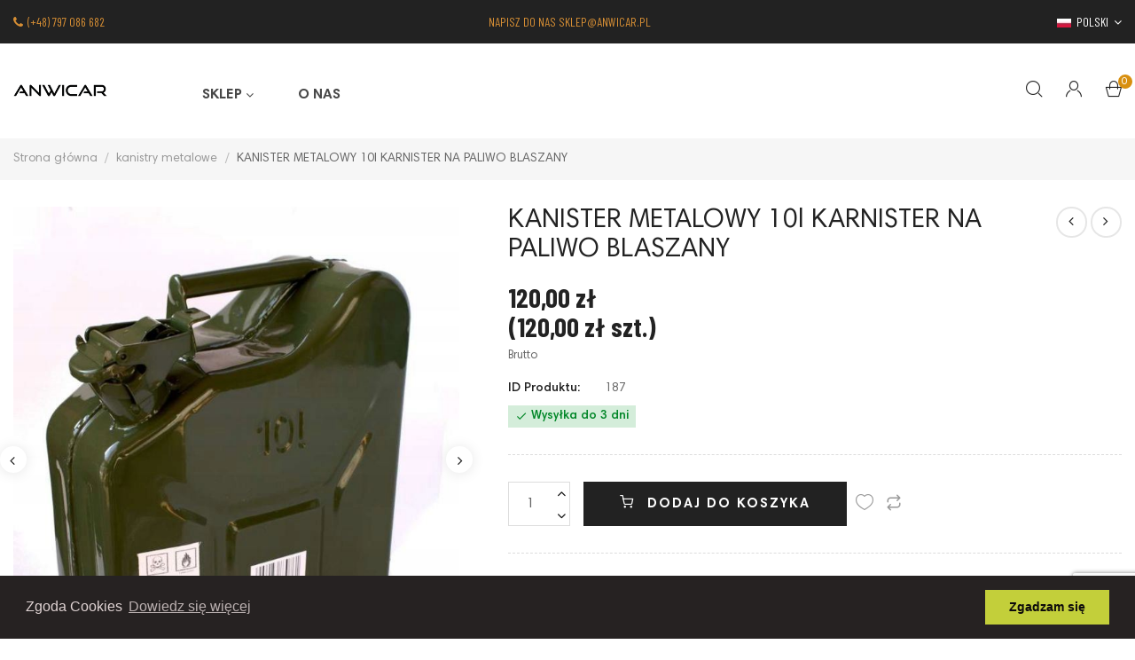

--- FILE ---
content_type: text/html; charset=utf-8
request_url: https://anwicar.pl/pl/kanistry-metalowe/2286-kanister-metalowy-10l-karnister-na-paliwo-blaszany-5906083830125.html
body_size: 29635
content:
<!doctype html>
<html lang="pl">

  <head>
    
      


  <meta charset="utf-8">





  <meta http-equiv="x-ua-compatible" content="ie=edge">







  <title>KANISTER METALOWY 10l KARNISTER NA PALIWO BLASZANY</title>

  

    

  

  <meta name="description" content="">

  <meta name="keywords" content="">

  
    <meta name="robots" content="index">

  
    <link rel="canonical" href="/pl/kanistry-metalowe/2286-kanister-metalowy-10l-karnister-na-paliwo-blaszany-5906083830125.html">

  

    
      <link rel="alternate" href="https://anwicar.pl/pl/kanistry-metalowe/2286-kanister-metalowy-10l-karnister-na-paliwo-blaszany-5906083830125.html" hreflang="pl">

    
      <link rel="alternate" href="https://anwicar.pl/gb/kanistry-metalowe/2286-kanister-metalowy-10l-karnister-na-paliwo-blaszany-5906083830125.html" hreflang="en-gb">

    
  

  

  

    <script type="application/ld+json">
  {
    "@context": "https://schema.org",
    "@type": "Organization",
    "name" : "anwicar",
    "url" : "https://anwicar.pl/pl/",
    "logo": {
      "@type": "ImageObject",
      "url":"https://anwicar.pl/img/logo-1653394718.jpg"
    }
  }
</script>

<script type="application/ld+json">
  {
    "@context": "https://schema.org",
    "@type": "WebPage",
    "isPartOf": {
      "@type": "WebSite",
      "url":  "https://anwicar.pl/pl/",
      "name": "anwicar"
    },
    "name": "KANISTER METALOWY 10l KARNISTER NA PALIWO BLASZANY",
    "url":  "https://anwicar.pl/pl/kanistry-metalowe/2286-kanister-metalowy-10l-karnister-na-paliwo-blaszany-5906083830125.html"
  }
</script>


  <script type="application/ld+json">
    {
      "@context": "https://schema.org",
      "@type": "BreadcrumbList",
      "itemListElement": [
                      {
              "@type": "ListItem",
              "position": 1,
              "name": "Strona główna",
              "item": "https://anwicar.pl/pl/"
              },                        {
              "@type": "ListItem",
              "position": 2,
              "name": "kanistry metalowe",
              "item": "https://anwicar.pl/pl/179-kanistry-metalowe"
              },                        {
              "@type": "ListItem",
              "position": 3,
              "name": "KANISTER METALOWY 10l KARNISTER NA PALIWO BLASZANY",
              "item": "https://anwicar.pl/pl/kanistry-metalowe/2286-kanister-metalowy-10l-karnister-na-paliwo-blaszany-5906083830125.html"
              }            ]
          }
  </script>

  

  

  
  <script type="application/ld+json">
  {
    "@context": "https://schema.org/",
    "@type": "Product",
    "name": "KANISTER METALOWY 10l KARNISTER NA PALIWO BLASZANY",
    "description": "",
    "category": "kanistry metalowe",
    "image" :"https://anwicar.pl/1386-home_default/kanister-metalowy-10l-karnister-na-paliwo-blaszany.jpg",    "sku": "187",
    "mpn": "187",
    "gtin13": "5906083830125",    "brand": {
      "@type": "Thing",
      "name": "anwicar"
    },                        "offers": {
            "@type": "Offer",
            "priceCurrency": "PLN",
            "name": "KANISTER METALOWY 10l KARNISTER NA PALIWO BLASZANY",
            "price": "120",
            "url": "https://anwicar.pl/pl/kanistry-metalowe/2286-kanister-metalowy-10l-karnister-na-paliwo-blaszany-5906083830125.html",
            "priceValidUntil": "2026-02-02",
                          "image": ["https://anwicar.pl/1386-thickbox_default/kanister-metalowy-10l-karnister-na-paliwo-blaszany.jpg","https://anwicar.pl/1387-thickbox_default/kanister-metalowy-10l-karnister-na-paliwo-blaszany.jpg","https://anwicar.pl/1388-thickbox_default/kanister-metalowy-10l-karnister-na-paliwo-blaszany.jpg"],
                        "sku": "187",
            "mpn": "187",
            "gtin13": "5906083830125",                                                                            "availability": "https://schema.org/PreOrder",
            "seller": {
              "@type": "Organization",
              "name": "anwicar"
            }
          }
                }
</script>


  

  

    

  



  

    <meta property="og:title" content="KANISTER METALOWY 10l KARNISTER NA PALIWO BLASZANY" />

    <meta property="og:description" content="" />

    <meta property="og:url" content="https://anwicar.pl/pl/kanistry-metalowe/2286-kanister-metalowy-10l-karnister-na-paliwo-blaszany-5906083830125.html" />

    <meta property="og:site_name" content="anwicar" />

    
    







  <meta name="viewport" content="width=device-width, initial-scale=1">







  <link rel="icon" type="image/vnd.microsoft.icon" href="https://anwicar.pl/img/favicon.ico?1663244379">

  <link rel="shortcut icon" type="image/x-icon" href="https://anwicar.pl/img/favicon.ico?1663244379">







            
  <link rel="preload" href="https://anwicar.pl/themes/rb_stark/assets/fonts/aloveofthunder-epzm.woff2" as="font" type="font/woff2" crossorigin>
 <link rel="preload" href="https://anwicar.pl/themes/rb_stark/assets/fonts/HarmoniaSansProCyr-Black.woff2" as="font" type="font/woff2" crossorigin>
 <link rel="preload" href="https://anwicar.pl/themes/rb_stark/assets/fonts/fontawesome-webfont.woff" as="font" type="font/woff" crossorigin>
 <link rel="preload" href="https://anwicar.pl/themes/rb_stark/assets/fonts/fontawesome-webfont.woff2" as="font" type="font/woff2" crossorigin>
 <link rel="preload" href="https://anwicar.pl/themes/rb_stark/assets/fonts/MaterialIcons-Regular.woff" as="font" type="font/woff" crossorigin>
 <link rel="preload" href="https://anwicar.pl/themes/rb_stark/assets/fonts/MaterialIcons-Regular.woff2" as="font" type="font/woff2" crossorigin>
 <link rel="preload" href="https://anwicar.pl/themes/rb_stark/assets/fonts/aloveofthunder-epzm.woff" as="font" type="font/woff" crossorigin>
 <link rel="preload" href="https://anwicar.pl/themes/rb_stark/assets/fonts/HarmoniaSansProCyr-Black.woff" as="font" type="font/woff" crossorigin>
 <link rel="preload" href="https://anwicar.pl/themes/rb_stark/assets/fonts/HarmoniaSansProCyr-Bold.woff" as="font" type="font/woff" crossorigin>
 <link rel="preload" href="https://anwicar.pl/themes/rb_stark/assets/fonts/HarmoniaSansProCyr-Bold.woff2" as="font" type="font/woff2" crossorigin>
 <link rel="preload" href="https://anwicar.pl/themes/rb_stark/assets/fonts/HarmoniaSansProCyr-Italic.woff" as="font" type="font/woff" crossorigin>
 <link rel="preload" href="https://anwicar.pl/themes/rb_stark/assets/fonts/HarmoniaSansProCyr-Italic.woff2" as="font" type="font/woff2" crossorigin>
 <link rel="preload" href="https://anwicar.pl/themes/rb_stark/assets/fonts/HarmoniaSansProCyr-Light.woff" as="font" type="font/woff" crossorigin>
 <link rel="preload" href="https://anwicar.pl/themes/rb_stark/assets/fonts/HarmoniaSansProCyr-Light.woff2" as="font" type="font/woff2" crossorigin>
 <link rel="preload" href="https://anwicar.pl/themes/rb_stark/assets/fonts/HarmoniaSansProCyr-Regular.woff" as="font" type="font/woff" crossorigin>
 <link rel="preload" href="https://anwicar.pl/themes/rb_stark/assets/fonts/HarmoniaSansProCyr-Regular.woff2" as="font" type="font/woff2" crossorigin>
 <link rel="preload" href="https://anwicar.pl/themes/rb_stark/assets/fonts/HarmoniaSansProCyr-SemiBd.woff" as="font" type="font/woff" crossorigin>
 <link rel="preload" href="https://anwicar.pl/themes/rb_stark/assets/fonts/HarmoniaSansProCyr-SemiBd.woff2" as="font" type="font/woff2" crossorigin>
 <link rel="preload" href="https://anwicar.pl/themes/rb_stark/assets/fonts/icomoon.woff" as="font" type="font/woff" crossorigin>
 <link rel="preload" href="https://anwicar.pl/themes/rb_stark/assets/fonts/noun-icons.woff" as="font" type="font/woff" crossorigin>
 <link rel="preload" href="https://anwicar.pl/themes/rb_stark/assets/fonts/rubicon.woff" as="font" type="font/woff" crossorigin>







    <link rel="stylesheet" href="https://static.payu.com/res/v2/layout/style.css" type="text/css" media="all">
  <link rel="stylesheet" href="https://fonts.googleapis.com/css?family=Montserrat:100,200,300,regularny,500,600,700,800,900&amp;subset=latin%2Clatin-ext" type="text/css" media="all">
  <link rel="stylesheet" href="https://anwicar.pl/themes/rb_stark/assets/cache/theme-3dfcbc41.css" type="text/css" media="all">

<link rel="stylesheet" href="https://unpkg.com/aos@next/dist/aos.css" />







  
<script src="https://unpkg.com/aos@next/dist/aos.js"></script>


  <script type="text/javascript">
        var RB_Meta = {"v":"1.0.0"};
        var active = "1";
        var cancel_rating_txt = "Cancel Rating";
        var collections = ["<a href='https:\/\/anwicar.pl\/pl\/kanistry-metalowe\/2287-kanister-metalowy-20l-karnister-na-paliwo-blaszany-5907030001126.html' class='sale-popup-img'><img src='https:\/\/anwicar.pl\/1389-home_default\/kanister-metalowy-20l-karnister-na-paliwo-blaszany.jpg' alt='KANISTER METALOWY 20l KARNISTER NA PALIWO BLASZANY'\/><\/a><div class='sale-popup-content'><h3><a href='https:\/\/anwicar.pl\/pl\/kanistry-metalowe\/2287-kanister-metalowy-20l-karnister-na-paliwo-blaszany-5907030001126.html' title='KANISTER METALOWY 20l KARNISTER NA PALIWO BLASZANY'>KANISTER METALOWY 20l KARNISTER NA PALIWO BLASZANY<\/a><\/h3><span class='sale-popup-timeago'><\/span><\/div><span class='button-close'><i class='material-icons'>close<\/i><\/span>","<a href='https:\/\/anwicar.pl\/pl\/inne\/2688-nakladki-na-pasy-welurowe-miekkie2szt-pomaranczowe-5903652582038.html' class='sale-popup-img'><img src='https:\/\/anwicar.pl\/2761-home_default\/nakladki-na-pasy-welurowe-miekkie2szt-pomaranczowe.jpg' alt='Nak\u0142adki na pasy welurowe mi\u0119kkie2szt POMARA\u0143CZOWE'\/><\/a><div class='sale-popup-content'><h3><a href='https:\/\/anwicar.pl\/pl\/inne\/2688-nakladki-na-pasy-welurowe-miekkie2szt-pomaranczowe-5903652582038.html' title='Nak\u0142adki na pasy welurowe mi\u0119kkie2szt POMARA\u0143CZOWE'>Nak\u0142adki na pasy welurowe mi\u0119kkie2szt POMARA\u0143CZOWE<\/a><\/h3><span class='sale-popup-timeago'><\/span><\/div><span class='button-close'><i class='material-icons'>close<\/i><\/span>","<a href='https:\/\/anwicar.pl\/pl\/szybkozlaczki\/2795-szybkozlaczka-tekalan-fi-14-mm-zlacze-trojnik.html' class='sale-popup-img'><img src='https:\/\/anwicar.pl\/2924-home_default\/szybkozlaczka-tekalan-fi-14-mm-zlacze-trojnik.jpg' alt='SZYBKOZ\u0141\u0104CZKA TEKALAN fi 14 mm Z\u0141\u0104CZE TR\u00d3JNIK'\/><\/a><div class='sale-popup-content'><h3><a href='https:\/\/anwicar.pl\/pl\/szybkozlaczki\/2795-szybkozlaczka-tekalan-fi-14-mm-zlacze-trojnik.html' title='SZYBKOZ\u0141\u0104CZKA TEKALAN fi 14 mm Z\u0141\u0104CZE TR\u00d3JNIK'>SZYBKOZ\u0141\u0104CZKA TEKALAN fi 14 mm Z\u0141\u0104CZE TR\u00d3JNIK<\/a><\/h3><span class='sale-popup-timeago'><\/span><\/div><span class='button-close'><i class='material-icons'>close<\/i><\/span>","<a href='https:\/\/anwicar.pl\/pl\/wieszaki-na-klucze\/2276-wieszak-ubrania-klucze-scienny-lameli-haczyk-loft-177.html' class='sale-popup-img'><img src='https:\/\/anwicar.pl\/1194-home_default\/wieszak-ubrania-klucze-scienny-lameli-haczyk-loft.jpg' alt='WIESZAK UBRANIA KLUCZE \u015aCIENNY LAMELI HACZYK LOFT'\/><\/a><div class='sale-popup-content'><h3><a href='https:\/\/anwicar.pl\/pl\/wieszaki-na-klucze\/2276-wieszak-ubrania-klucze-scienny-lameli-haczyk-loft-177.html' title='WIESZAK UBRANIA KLUCZE \u015aCIENNY LAMELI HACZYK LOFT'>WIESZAK UBRANIA KLUCZE \u015aCIENNY LAMELI HACZYK LOFT<\/a><\/h3><span class='sale-popup-timeago'><\/span><\/div><span class='button-close'><i class='material-icons'>close<\/i><\/span>","<a href='https:\/\/anwicar.pl\/pl\/wieszaki-na-ubrania\/3317-wieszak-na-ubrania-reczniki-szczescie-czarny-loft-5903652525028.html' class='sale-popup-img'><img src='https:\/\/anwicar.pl\/1660-home_default\/wieszak-na-ubrania-reczniki-szczescie-czarny-loft.jpg' alt='Wieszak na ubrania r\u0119czniki Szcz\u0119\u015bcie czarny loft'\/><\/a><div class='sale-popup-content'><h3><a href='https:\/\/anwicar.pl\/pl\/wieszaki-na-ubrania\/3317-wieszak-na-ubrania-reczniki-szczescie-czarny-loft-5903652525028.html' title='Wieszak na ubrania r\u0119czniki Szcz\u0119\u015bcie czarny loft'>Wieszak na ubrania r\u0119czniki Szcz\u0119\u015bcie czarny loft<\/a><\/h3><span class='sale-popup-timeago'><\/span><\/div><span class='button-close'><i class='material-icons'>close<\/i><\/span>","<a href='https:\/\/anwicar.pl\/pl\/wieszaki-pojedyncze\/2989-wieszak-kwiatek-haczyk-na-recznik-czarny-loft-.html' class='sale-popup-img'><img src='https:\/\/anwicar.pl\/2422-home_default\/wieszak-kwiatek-haczyk-na-recznik-czarny-loft-.jpg' alt='WIESZAK KWIATEK HACZYK NA R\u0118CZNIK CZARNY Loft'\/><\/a><div class='sale-popup-content'><h3><a href='https:\/\/anwicar.pl\/pl\/wieszaki-pojedyncze\/2989-wieszak-kwiatek-haczyk-na-recznik-czarny-loft-.html' title='WIESZAK KWIATEK HACZYK NA R\u0118CZNIK CZARNY Loft'>WIESZAK KWIATEK HACZYK NA R\u0118CZNIK CZARNY Loft<\/a><\/h3><span class='sale-popup-timeago'><\/span><\/div><span class='button-close'><i class='material-icons'>close<\/i><\/span>","<a href='https:\/\/anwicar.pl\/pl\/klucze-do-kol\/2553-klucz-krzyzak-17-19-21-23-solidny.html' class='sale-popup-img'><img src='https:\/\/anwicar.pl\/3591-home_default\/klucz-krzyzak-17-19-21-23-solidny.jpg' alt='KLUCZ KRZY\u017bAK 17\/19 21\/23 SOLIDNY'\/><\/a><div class='sale-popup-content'><h3><a href='https:\/\/anwicar.pl\/pl\/klucze-do-kol\/2553-klucz-krzyzak-17-19-21-23-solidny.html' title='KLUCZ KRZY\u017bAK 17\/19 21\/23 SOLIDNY'>KLUCZ KRZY\u017bAK 17\/19 21\/23 SOLIDNY<\/a><\/h3><span class='sale-popup-timeago'><\/span><\/div><span class='button-close'><i class='material-icons'>close<\/i><\/span>","<a href='https:\/\/anwicar.pl\/pl\/wieszaki-na-ubrania\/3084-wieszak-na-ubrania-milo-cie-widziec-5903652898528.html' class='sale-popup-img'><img src='https:\/\/anwicar.pl\/2287-home_default\/wieszak-na-ubrania-milo-cie-widziec.jpg' alt='Wieszak na ubrania mi\u0142o Ci\u0119 widzie\u0107'\/><\/a><div class='sale-popup-content'><h3><a href='https:\/\/anwicar.pl\/pl\/wieszaki-na-ubrania\/3084-wieszak-na-ubrania-milo-cie-widziec-5903652898528.html' title='Wieszak na ubrania mi\u0142o Ci\u0119 widzie\u0107'>Wieszak na ubrania mi\u0142o Ci\u0119 widzie\u0107<\/a><\/h3><span class='sale-popup-timeago'><\/span><\/div><span class='button-close'><i class='material-icons'>close<\/i><\/span>","<a href='https:\/\/anwicar.pl\/pl\/pojemniki-na-wode\/2917-pojemnik-na-wode-z-kranikiem-5-l-banka-kanister--5903652585589.html' class='sale-popup-img'><img src='https:\/\/anwicar.pl\/2641-home_default\/pojemnik-na-wode-z-kranikiem-5-l-banka-kanister-.jpg' alt='POJEMNIK NA WOD\u0118 Z KRANIKIEM 5 L BA\u0143KA KANISTER'\/><\/a><div class='sale-popup-content'><h3><a href='https:\/\/anwicar.pl\/pl\/pojemniki-na-wode\/2917-pojemnik-na-wode-z-kranikiem-5-l-banka-kanister--5903652585589.html' title='POJEMNIK NA WOD\u0118 Z KRANIKIEM 5 L BA\u0143KA KANISTER'>POJEMNIK NA WOD\u0118 Z KRANIKIEM 5 L BA\u0143KA KANISTER<\/a><\/h3><span class='sale-popup-timeago'><\/span><\/div><span class='button-close'><i class='material-icons'>close<\/i><\/span>","<a href='https:\/\/anwicar.pl\/pl\/pasy-transportowe-12m\/3170-pas-z-napinaczem-transportowy-zabezpieczajacy12m5t--5903652555681.html' class='sale-popup-img'><img src='https:\/\/anwicar.pl\/2019-home_default\/pas-z-napinaczem-transportowy-zabezpieczajacy12m5t-.jpg' alt='Pas z napinaczem transportowy zabezpieczaj\u0105cy12m5t'\/><\/a><div class='sale-popup-content'><h3><a href='https:\/\/anwicar.pl\/pl\/pasy-transportowe-12m\/3170-pas-z-napinaczem-transportowy-zabezpieczajacy12m5t--5903652555681.html' title='Pas z napinaczem transportowy zabezpieczaj\u0105cy12m5t'>Pas z napinaczem transportowy zabezpieczaj\u0105cy12m5t<\/a><\/h3><span class='sale-popup-timeago'><\/span><\/div><span class='button-close'><i class='material-icons'>close<\/i><\/span>"];
        var isLogged = false;
        var pd_google_analitycs_controller = "product";
        var pdgoogleanalytycs4pro_ajax_link = "https:\/\/anwicar.pl\/pl\/module\/pdgoogleanalytycs4pro\/ajax";
        var pdgoogleanalytycs4pro_secure_key = "8d2836a5ab7f83d32528c33565be646b";
        var popup = "<div\n\tclass=\"rb-popup-container\"\n\tstyle=\"width:770px;\n\theight:460px;\tbackground-image: url('\/modules\/rbthemefunction\/\/views\/img\/imgbg_1.jpg');\tbackground-position: center\"\n>\n\t<div class=\"rb-popup-flex\">\n\t\t<div id=\"rb_newsletter_popup\" class=\"rb-block\">\n\t\t\t<div class=\"rb-block-content\">\n\t\t\t\t<form action=\"\" method=\"POST\">\n\t\t\t\t\t<div class=\"rb-popup-text\">\n    \t\t\t\t\t<h1><span style=\"color:#d68e34;\"><strong>Realizujemy indywidualne<\/strong><\/span><br \/><span style=\"color:#d68e34;\"><strong>zam\u00f3wienia<\/strong><\/span><\/h1>\n<p>Masz pomys\u0142 na sw\u00f3j w\u0142asny unikatowy wieszak, obraz, tabliczk\u0119 lub cokolwiek innego? Z wielk\u0105 ch\u0119ci\u0105 ci to u\u0142atwimy.<br \/><br \/>Zapraszamy do kontaktu<\/p>\n                    <\/div>\n\n                    \t                    <div class=\"rb-relative-input relative\">\n\t                    \t<input class=\"inputNew\" id=\"rb-newsletter-popup\" type=\"email\" name=\"email\" required=\"\" value=\"\" placeholder=\"your@email.com\" \/>\n\t                    \t<button class=\"rb-send-email\">\n\t                    \t\t<i class=\"material-icons\">trending_flat<\/i>\n\t                    \t<\/button>\n\t                    <\/div>\n\n\t                    <div class=\"rb-email-alert\">\n\t                    \t<div class=\"cssload-container rb-ajax-loading\">\n\t<div class=\"cssload-double-torus\"><\/div>\n<\/div>\t                    \t<p class=\"rb-email rb-email-success alert alert-success\"><\/p>\n\t                    \t<p class=\"rb-email rb-email-error alert alert-danger\"><\/p>\n\t                    <\/div>\n                    \t\t\t\t<\/form>\n\t\t\t<\/div>\n\t\t<\/div>\n\t<\/div>\n<\/div>";
        var prestashop = {"cart":{"products":[],"totals":{"total":{"type":"total","label":"Razem","amount":0,"value":"0,00\u00a0z\u0142"},"total_including_tax":{"type":"total","label":"Suma (brutto)","amount":0,"value":"0,00\u00a0z\u0142"},"total_excluding_tax":{"type":"total","label":"Suma (netto)","amount":0,"value":"0,00\u00a0z\u0142"}},"subtotals":{"products":{"type":"products","label":"Produkty","amount":0,"value":"0,00\u00a0z\u0142"},"discounts":null,"shipping":{"type":"shipping","label":"Wysy\u0142ka","amount":0,"value":""},"tax":null},"products_count":0,"summary_string":"0 sztuk","vouchers":{"allowed":1,"added":[]},"discounts":[],"minimalPurchase":0,"minimalPurchaseRequired":""},"currency":{"id":1,"name":"Z\u0142oty polski","iso_code":"PLN","iso_code_num":"985","sign":"z\u0142"},"customer":{"lastname":null,"firstname":null,"email":null,"birthday":null,"newsletter":null,"newsletter_date_add":null,"optin":null,"website":null,"company":null,"siret":null,"ape":null,"is_logged":false,"gender":{"type":null,"name":null},"addresses":[]},"language":{"name":"Polski (Polish)","iso_code":"pl","locale":"pl-PL","language_code":"pl","is_rtl":"0","date_format_lite":"Y-m-d","date_format_full":"Y-m-d H:i:s","id":1},"page":{"title":"","canonical":"https:\/\/anwicar.pl\/pl\/kanistry-metalowe\/2286-kanister-metalowy-10l-karnister-na-paliwo-blaszany-5906083830125.html","meta":{"title":"KANISTER METALOWY 10l KARNISTER NA PALIWO BLASZANY","description":"","keywords":"","robots":"index"},"page_name":"product","body_classes":{"lang-pl":true,"lang-rtl":false,"country-PL":true,"currency-PLN":true,"layout-full-width":true,"page-product":true,"tax-display-enabled":true,"product-id-2286":true,"product-KANISTER METALOWY 10l KARNISTER NA PALIWO BLASZANY":true,"product-id-category-179":true,"product-id-manufacturer-0":true,"product-id-supplier-0":true,"product-available-for-order":true},"admin_notifications":[]},"shop":{"name":"anwicar","logo":"https:\/\/anwicar.pl\/img\/logo-1653394718.jpg","stores_icon":"https:\/\/anwicar.pl\/img\/logo_stores.png","favicon":"https:\/\/anwicar.pl\/img\/favicon.ico"},"urls":{"base_url":"https:\/\/anwicar.pl\/","current_url":"https:\/\/anwicar.pl\/pl\/kanistry-metalowe\/2286-kanister-metalowy-10l-karnister-na-paliwo-blaszany-5906083830125.html","shop_domain_url":"https:\/\/anwicar.pl","img_ps_url":"https:\/\/anwicar.pl\/img\/","img_cat_url":"https:\/\/anwicar.pl\/img\/c\/","img_lang_url":"https:\/\/anwicar.pl\/img\/l\/","img_prod_url":"https:\/\/anwicar.pl\/img\/p\/","img_manu_url":"https:\/\/anwicar.pl\/img\/m\/","img_sup_url":"https:\/\/anwicar.pl\/img\/su\/","img_ship_url":"https:\/\/anwicar.pl\/img\/s\/","img_store_url":"https:\/\/anwicar.pl\/img\/st\/","img_col_url":"https:\/\/anwicar.pl\/img\/co\/","img_url":"https:\/\/anwicar.pl\/themes\/rb_stark\/assets\/img\/","css_url":"https:\/\/anwicar.pl\/themes\/rb_stark\/assets\/css\/","js_url":"https:\/\/anwicar.pl\/themes\/rb_stark\/assets\/js\/","pic_url":"https:\/\/anwicar.pl\/upload\/","pages":{"address":"https:\/\/anwicar.pl\/pl\/adres","addresses":"https:\/\/anwicar.pl\/pl\/adresy","authentication":"https:\/\/anwicar.pl\/pl\/logowanie","cart":"https:\/\/anwicar.pl\/pl\/koszyk","category":"https:\/\/anwicar.pl\/pl\/index.php?controller=category","cms":"https:\/\/anwicar.pl\/pl\/index.php?controller=cms","contact":"https:\/\/anwicar.pl\/pl\/index.php?controller=contact","discount":"https:\/\/anwicar.pl\/pl\/rabaty","guest_tracking":"https:\/\/anwicar.pl\/pl\/sledzenie-zamowien-gosci","history":"https:\/\/anwicar.pl\/pl\/historia-zamowien","identity":"https:\/\/anwicar.pl\/pl\/dane-osobiste","index":"https:\/\/anwicar.pl\/pl\/","my_account":"https:\/\/anwicar.pl\/pl\/moje-konto","order_confirmation":"https:\/\/anwicar.pl\/pl\/potwierdzenie-zamowienia","order_detail":"https:\/\/anwicar.pl\/pl\/index.php?controller=order-detail","order_follow":"https:\/\/anwicar.pl\/pl\/sledzenie-zamowienia","order":"https:\/\/anwicar.pl\/pl\/zam\u00f3wienie","order_return":"https:\/\/anwicar.pl\/pl\/index.php?controller=order-return","order_slip":"https:\/\/anwicar.pl\/pl\/potwierdzenie-zwrotu","pagenotfound":"https:\/\/anwicar.pl\/pl\/nie-znaleziono-strony","password":"https:\/\/anwicar.pl\/pl\/odzyskiwanie-hasla","pdf_invoice":"https:\/\/anwicar.pl\/pl\/index.php?controller=pdf-invoice","pdf_order_return":"https:\/\/anwicar.pl\/pl\/index.php?controller=pdf-order-return","pdf_order_slip":"https:\/\/anwicar.pl\/pl\/index.php?controller=pdf-order-slip","prices_drop":"https:\/\/anwicar.pl\/pl\/promocje","product":"https:\/\/anwicar.pl\/pl\/index.php?controller=product","search":"https:\/\/anwicar.pl\/pl\/szukaj","sitemap":"https:\/\/anwicar.pl\/pl\/Mapa strony","stores":"https:\/\/anwicar.pl\/pl\/nasze-sklepy","supplier":"https:\/\/anwicar.pl\/pl\/dostawcy","register":"https:\/\/anwicar.pl\/pl\/logowanie?create_account=1","order_login":"https:\/\/anwicar.pl\/pl\/zam\u00f3wienie?login=1"},"alternative_langs":{"pl":"https:\/\/anwicar.pl\/pl\/kanistry-metalowe\/2286-kanister-metalowy-10l-karnister-na-paliwo-blaszany-5906083830125.html","en-gb":"https:\/\/anwicar.pl\/gb\/kanistry-metalowe\/2286-kanister-metalowy-10l-karnister-na-paliwo-blaszany-5906083830125.html"},"theme_assets":"\/themes\/rb_stark\/assets\/","actions":{"logout":"https:\/\/anwicar.pl\/pl\/?mylogout="},"no_picture_image":{"bySize":{"small_default":{"url":"https:\/\/anwicar.pl\/img\/p\/pl-default-small_default.jpg","width":100,"height":126},"cart_default":{"url":"https:\/\/anwicar.pl\/img\/p\/pl-default-cart_default.jpg","width":125,"height":157},"medium_default":{"url":"https:\/\/anwicar.pl\/img\/p\/pl-default-medium_default.jpg","width":452,"height":568},"home_default":{"url":"https:\/\/anwicar.pl\/img\/p\/pl-default-home_default.jpg","width":700,"height":880},"large_default":{"url":"https:\/\/anwicar.pl\/img\/p\/pl-default-large_default.jpg","width":1000,"height":1257},"thickbox_default":{"url":"https:\/\/anwicar.pl\/img\/p\/pl-default-thickbox_default.jpg","width":1100,"height":1422}},"small":{"url":"https:\/\/anwicar.pl\/img\/p\/pl-default-small_default.jpg","width":100,"height":126},"medium":{"url":"https:\/\/anwicar.pl\/img\/p\/pl-default-home_default.jpg","width":700,"height":880},"large":{"url":"https:\/\/anwicar.pl\/img\/p\/pl-default-thickbox_default.jpg","width":1100,"height":1422},"legend":""}},"configuration":{"display_taxes_label":true,"display_prices_tax_incl":true,"is_catalog":false,"show_prices":true,"opt_in":{"partner":true},"quantity_discount":{"type":"discount","label":"Rabat Jednostkowy"},"voucher_enabled":1,"return_enabled":0},"field_required":[],"breadcrumb":{"links":[{"title":"Strona g\u0142\u00f3wna","url":"https:\/\/anwicar.pl\/pl\/"},{"title":"kanistry metalowe","url":"https:\/\/anwicar.pl\/pl\/179-kanistry-metalowe"},{"title":"KANISTER METALOWY 10l KARNISTER NA PALIWO BLASZANY","url":"https:\/\/anwicar.pl\/pl\/kanistry-metalowe\/2286-kanister-metalowy-10l-karnister-na-paliwo-blaszany-5906083830125.html"}],"count":3},"link":{"protocol_link":"https:\/\/","protocol_content":"https:\/\/"},"time":1768724268,"static_token":"87891bcc2f62c013fbcbda578f2ada15","token":"9dce4ed0833d379328100e77f1a07683","debug":false};
        var psemailsubscription_subscription = "https:\/\/anwicar.pl\/pl\/module\/ps_emailsubscription\/subscription";
        var psr_icon_color = "#F19D76";
        var rbFrontendConfig = {"isEditMode":"","stretchedSectionContainer":"","is_rtl":"","rb_day":"Days"};
        var rb_days = "Days";
        var rb_facebook = {"general_appid":"1671479023110588","general_pageid":"","chat_state":"1","chat_color":"","chat_delay":"0","login_state":"0","login_redirect":"authentication_page","comments_state":"1","comments_tab":"1","comments_width":"","comments_number":"","comments_admins":"","product_page_url":"https:\/\/anwicar.pl\/pl\/kanistry-metalowe\/2286-kanister-metalowy-10l-karnister-na-paliwo-blaszany-5906083830125.html","login_destination":"https:\/\/anwicar.pl\/pl\/moje-konto","phrases":{"login":"Zaloguj si\u0119"}};
        var rb_height = "460";
        var rb_hours = "Hours";
        var rb_minutes = "Minutes";
        var rb_modal = "<div class=\"modal-content\">\n\t<div class=\"modal-header\">\n\t\t<h5 class=\"modal-title text-xs-center\">\n\t\t\tDelete selected item ?\n\t\t<\/h5>\n\t<\/div>\n\n\t<div class=\"modal-footer\">\n\t\t<button type=\"button\" class=\"rb-modal-no rb-modal-accept btn btn-primary\" data-dismiss=\"modal\">\n\t\t\tAnuluj\n\t\t<\/button>\n\n\t\t<button type=\"button\" class=\"rb-modal-yes rb-modal-accept btn btn-primary\">\n\t\t\tOK\n\t\t<\/button>\n\t<\/div>\n<\/div>";
        var rb_seconds = "Seconds";
        var rb_slick = {"active":"1","slideshow":"4","slidesToScroll":"1","autoplay":"0","autospeed":"1"};
        var rb_text = "Musisz by\u0107 zalogowany.. <a href=\"https:\/\/anwicar.pl\/pl\/logowanie\">Zaloguj si\u0119<\/a>";
        var rb_view = "1";
        var rb_width = "770";
        var rb_zoom = {"active":"1","type":"2","scroll":"0"};
        var text1 = "No Product";
        var text2 = "You Can Not Delete Default Wishlist";
        var token = "87891bcc2f62c013fbcbda578f2ada15";
        var url_ajax = "https:\/\/anwicar.pl\/pl\/module\/rbthemefunction\/ajax";
        var url_compare = "https:\/\/anwicar.pl\/pl\/compare";
        var url_wishlist = "https:\/\/anwicar.pl\/pl\/wishlist";
      </script>







  	<style>.rb_megamenu .rb_menus_li h4,
.rb_megamenu .rb_menus_li h5,
.rb_megamenu .rb_menus_li h6,
.rb_megamenu .rb_menus_li h1,
.rb_megamenu .rb_menus_li h2,
.rb_megamenu .rb_menus_li h3,
.rb_megamenu .rb_menus_li h4 *:not(i),
.rb_megamenu .rb_menus_li h5 *:not(i),
.rb_megamenu .rb_menus_li h6 *:not(i),
.rb_megamenu .rb_menus_li h1 *:not(i),
.rb_megamenu .rb_menus_li h2 *:not(i),
.rb_megamenu .rb_menus_li h3 *:not(i),
.rb_megamenu .rb_menus_li > a{
    font-family: inherit;
}
.rb_megamenu *:not(.fa):not(i){
    font-family: inherit;
}

.rb_block *{
    font-size: 14px;
}    

@media (min-width: 768px){
/*layout 1*/
    .rb_megamenu.layout_layout1{
        background: ;
    }
    .layout_layout1 .rb_megamenu_content{
      background: linear-gradient(#FFFFFF, #F2F2F2) repeat scroll 0 0 rgba(0, 0, 0, 0);
      background: -webkit-linear-gradient(#FFFFFF, #F2F2F2) repeat scroll 0 0 rgba(0, 0, 0, 0);
      background: -o-linear-gradient(#FFFFFF, #F2F2F2) repeat scroll 0 0 rgba(0, 0, 0, 0);
    }
    .rb_megamenu.layout_layout1:not(.ybc_vertical_menu) .rb_menus_ul{
         background: ;
    }

    #header .layout_layout1:not(.ybc_vertical_menu) .rb_menus_li > a,
    .layout_layout1 .ybc-menu-vertical-button,
    .layout_layout1 .rb_extra_item *{
        color: #484848
    }
    .layout_layout1 .ybc-menu-vertical-button .ybc-menu-button-toggle_icon_default .icon-bar{
        background-color: #484848
    }
    .layout_layout1 .rb_menus_li:hover > a, 
    .layout_layout1 .rb_menus_li.active > a,
    #header .layout_layout1 .rb_menus_li:hover > a,
    .layout_layout1:hover .ybc-menu-vertical-button,
    .layout_layout1 .rb_extra_item button[type="submit"]:hover i,
    #header .layout_layout1 .rb_menus_li.active > a{
        color: ;
    }
    
    .layout_layout1:not(.ybc_vertical_menu) .rb_menus_li > a:before,
    .layout_layout1.ybc_vertical_menu:hover .ybc-menu-vertical-button:before,
    .layout_layout1:hover .ybc-menu-vertical-button .ybc-menu-button-toggle_icon_default .icon-bar,
    .ybc-menu-vertical-button.layout_layout1:hover{background-color: ;}
    
    .layout_layout1:not(.ybc_vertical_menu) .rb_menus_li:hover > a,
    .rb_megamenu.layout_layout1.ybc_vertical_menu:hover,
    #header .layout_layout1:not(.ybc_vertical_menu) .rb_menus_li:hover > a,
    .rb_megamenu.layout_layout1.ybc_vertical_menu:hover{
        background: ;
    }
    
    .layout_layout1.rb_megamenu .rb_columns_ul,
    .layout_layout1.ybc_vertical_menu .rb_menus_ul{
        background-color: ;
    }
    #header .layout_layout1 .rb_block_content a,
    #header .layout_layout1 .rb_block_content p,
    .layout_layout1.ybc_vertical_menu .rb_menus_li > a,
    #header .layout_layout1.ybc_vertical_menu .rb_menus_li > a{
        color: ;
    }
    
    .layout_layout1 .rb_columns_ul h1,
    .layout_layout1 .rb_columns_ul h2,
    .layout_layout1 .rb_columns_ul h3,
    .layout_layout1 .rb_columns_ul h4,
    .layout_layout1 .rb_columns_ul h5,
    .layout_layout1 .rb_columns_ul h6,
    .layout_layout1 .rb_columns_ul .rb_block > h1 a,
    .layout_layout1 .rb_columns_ul .rb_block > h2 a,
    .layout_layout1 .rb_columns_ul .rb_block > h3 a,
    .layout_layout1 .rb_columns_ul .rb_block > h4 a,
    .layout_layout1 .rb_columns_ul .rb_block > h5 a,
    .layout_layout1 .rb_columns_ul .rb_block > h6 a,
    #header .layout_layout1 .rb_columns_ul .rb_block > h1 a,
    #header .layout_layout1 .rb_columns_ul .rb_block > h2 a,
    #header .layout_layout1 .rb_columns_ul .rb_block > h3 a,
    #header .layout_layout1 .rb_columns_ul .rb_block > h4 a,
    #header .layout_layout1 .rb_columns_ul .rb_block > h5 a,
    #header .layout_layout1 .rb_columns_ul .rb_block > h6 a,
    .layout_layout1 .rb_columns_ul .h1,
    .layout_layout1 .rb_columns_ul .h2,
    .layout_layout1 .rb_columns_ul .h3,
    .layout_layout1 .rb_columns_ul .h4,
    .layout_layout1 .rb_columns_ul .h5,
    .layout_layout1 .rb_columns_ul .h6{
        color: ;
    }
    
    
    .layout_layout1 li:hover > a,
    .layout_layout1 li > a:hover,
    .layout_layout1 .rb_tabs_li.open .rb_tab_toggle_title,
    .layout_layout1 .rb_tabs_li.open .rb_tab_toggle_title a,
    .layout_layout1 .rb_tabs_li:hover .rb_tab_toggle_title,
    .layout_layout1 .rb_tabs_li:hover .rb_tab_toggle_title a,
    #header .layout_layout1 .rb_tabs_li.open .rb_tab_toggle_title,
    #header .layout_layout1 .rb_tabs_li.open .rb_tab_toggle_title a,
    #header .layout_layout1 .rb_tabs_li:hover .rb_tab_toggle_title,
    #header .layout_layout1 .rb_tabs_li:hover .rb_tab_toggle_title a,
    .layout_layout1.ybc_vertical_menu .rb_menus_li > a,
    #header .layout_layout1 li:hover > a,
    .layout_layout1.ybc_vertical_menu .rb_menus_li:hover > a,
    #header .layout_layout1.ybc_vertical_menu .rb_menus_li:hover > a,
    #header .layout_layout1 .rb_columns_ul .rb_block_type_product .product-title > a:hover,
    #header .layout_layout1 li > a:hover{color: ;}
    
    
/*end layout 1*/
    
    
    /*layout 2*/
    .rb_megamenu.layout_layout2{
        background-color: #3cabdb;
    }
    
    #header .layout_layout2:not(.ybc_vertical_menu) .rb_menus_li > a,
    .layout_layout2 .ybc-menu-vertical-button,
    .layout_layout2 .rb_extra_item *{
        color: #ffffff
    }
    .layout_layout2 .ybc-menu-vertical-button .ybc-menu-button-toggle_icon_default .icon-bar{
        background-color: #ffffff
    }
    .layout_layout2:not(.ybc_vertical_menu) .rb_menus_li:hover > a, 
    .layout_layout2:not(.ybc_vertical_menu) .rb_menus_li.active > a,
    #header .layout_layout2:not(.ybc_vertical_menu) .rb_menus_li:hover > a,
    .layout_layout2:hover .ybc-menu-vertical-button,
    .layout_layout2 .rb_extra_item button[type="submit"]:hover i,
    #header .layout_layout2:not(.ybc_vertical_menu) .rb_menus_li.active > a{color: #ffffff;}
    
    .layout_layout2:hover .ybc-menu-vertical-button .ybc-menu-button-toggle_icon_default .icon-bar{
        background-color: #ffffff;
    }
    .layout_layout2:not(.ybc_vertical_menu) .rb_menus_li:hover > a,
    #header .layout_layout2:not(.ybc_vertical_menu) .rb_menus_li:hover > a,
    .rb_megamenu.layout_layout2.ybc_vertical_menu:hover{
        background-color: #50b4df;
    }
    
    .layout_layout2.rb_megamenu .rb_columns_ul,
    .layout_layout2.ybc_vertical_menu .rb_menus_ul{
        background-color: #ffffff;
    }
    #header .layout_layout2 .rb_block_content a,
    .layout_layout2.ybc_vertical_menu .rb_menus_li > a,
    #header .layout_layout2.ybc_vertical_menu .rb_menus_li > a,
    #header .layout_layout2 .rb_block_content p{
        color: #666666;
    }
    
    .layout_layout2 .rb_columns_ul h1,
    .layout_layout2 .rb_columns_ul h2,
    .layout_layout2 .rb_columns_ul h3,
    .layout_layout2 .rb_columns_ul h4,
    .layout_layout2 .rb_columns_ul h5,
    .layout_layout2 .rb_columns_ul h6,
    .layout_layout2 .rb_columns_ul .rb_block > h1 a,
    .layout_layout2 .rb_columns_ul .rb_block > h2 a,
    .layout_layout2 .rb_columns_ul .rb_block > h3 a,
    .layout_layout2 .rb_columns_ul .rb_block > h4 a,
    .layout_layout2 .rb_columns_ul .rb_block > h5 a,
    .layout_layout2 .rb_columns_ul .rb_block > h6 a,
    #header .layout_layout2 .rb_columns_ul .rb_block > h1 a,
    #header .layout_layout2 .rb_columns_ul .rb_block > h2 a,
    #header .layout_layout2 .rb_columns_ul .rb_block > h3 a,
    #header .layout_layout2 .rb_columns_ul .rb_block > h4 a,
    #header .layout_layout2 .rb_columns_ul .rb_block > h5 a,
    #header .layout_layout2 .rb_columns_ul .rb_block > h6 a,
    .layout_layout2 .rb_columns_ul .h1,
    .layout_layout2 .rb_columns_ul .h2,
    .layout_layout2 .rb_columns_ul .h3,
    .layout_layout2 .rb_columns_ul .h4,
    .layout_layout2 .rb_columns_ul .h5,
    .layout_layout2 .rb_columns_ul .h6{
        color: #414141;
    }
    
    
    .layout_layout2 li:hover > a,
    .layout_layout2 li > a:hover,
    .layout_layout2 .rb_tabs_li.open .rb_tab_toggle_title,
    .layout_layout2 .rb_tabs_li.open .rb_tab_toggle_title a,
    .layout_layout2 .rb_tabs_li:hover .rb_tab_toggle_title,
    .layout_layout2 .rb_tabs_li:hover .rb_tab_toggle_title a,
    #header .layout_layout2 .rb_tabs_li.open .rb_tab_toggle_title,
    #header .layout_layout2 .rb_tabs_li.open .rb_tab_toggle_title a,
    #header .layout_layout2 .rb_tabs_li:hover .rb_tab_toggle_title,
    #header .layout_layout2 .rb_tabs_li:hover .rb_tab_toggle_title a,
    #header .layout_layout2 li:hover > a,
    .layout_layout2.ybc_vertical_menu .rb_menus_li > a,
    .layout_layout2.ybc_vertical_menu .rb_menus_li:hover > a,
    #header .layout_layout2.ybc_vertical_menu .rb_menus_li:hover > a,
    #header .layout_layout2 .rb_columns_ul .rb_block_type_product .product-title > a:hover,
    #header .layout_layout2 li > a:hover{color: #fc4444;}
    
    
    
    /*layout 3*/
    .rb_megamenu.layout_layout3,
    .layout_layout3 .rb_tab_li_content{
        background-color: #333333;
        
    }
    #header .layout_layout3:not(.ybc_vertical_menu) .rb_menus_li > a,
    .layout_layout3 .ybc-menu-vertical-button,
    .layout_layout3 .rb_extra_item *{
        color: #ffffff
    }
    .layout_layout3 .ybc-menu-vertical-button .ybc-menu-button-toggle_icon_default .icon-bar{
        background-color: #ffffff
    }
    .layout_layout3 .rb_menus_li:hover > a, 
    .layout_layout3 .rb_menus_li.active > a,
    .layout_layout3 .rb_extra_item button[type="submit"]:hover i,
    #header .layout_layout3 .rb_menus_li:hover > a,
    #header .layout_layout3 .rb_menus_li.active > a,
    .layout_layout3:hover .ybc-menu-vertical-button,
    .layout_layout3:hover .ybc-menu-vertical-button .ybc-menu-button-toggle_icon_default .icon-bar{
        color: #ffffff;
    }
    
    .layout_layout3:not(.ybc_vertical_menu) .rb_menus_li:hover > a,
    #header .layout_layout3:not(.ybc_vertical_menu) .rb_menus_li:hover > a,
    .rb_megamenu.layout_layout3.ybc_vertical_menu:hover,
    .layout_layout3 .rb_tabs_li.open .rb_columns_contents_ul,
    .layout_layout3 .rb_tabs_li.open .rb_tab_li_content {
        background-color: #000000;
    }
    .layout_layout3 .rb_tabs_li.open.rb_tabs_has_content .rb_tab_li_content .rb_tab_name::before{
        border-right-color: #000000;
    }
    .layout_layout3.rb_megamenu .rb_columns_ul,
    .ybc_vertical_menu.layout_layout3 .rb_menus_ul.rb_mn_submenu_full_height .rb_menus_li:hover a::before,
    .layout_layout3.ybc_vertical_menu .rb_menus_ul{
        background-color: #000000;
        border-color: #000000;
    }
    #header .layout_layout3 .rb_block_content a,
    #header .layout_layout3 .rb_block_content p,
    .layout_layout3.ybc_vertical_menu .rb_menus_li > a,
    #header .layout_layout3.ybc_vertical_menu .rb_menus_li > a{
        color: #dcdcdc;
    }
    
    .layout_layout3 .rb_columns_ul h1,
    .layout_layout3 .rb_columns_ul h2,
    .layout_layout3 .rb_columns_ul h3,
    .layout_layout3 .rb_columns_ul h4,
    .layout_layout3 .rb_columns_ul h5,
    .layout_layout3 .rb_columns_ul h6,
    .layout_layout3 .rb_columns_ul .rb_block > h1 a,
    .layout_layout3 .rb_columns_ul .rb_block > h2 a,
    .layout_layout3 .rb_columns_ul .rb_block > h3 a,
    .layout_layout3 .rb_columns_ul .rb_block > h4 a,
    .layout_layout3 .rb_columns_ul .rb_block > h5 a,
    .layout_layout3 .rb_columns_ul .rb_block > h6 a,
    #header .layout_layout3 .rb_columns_ul .rb_block > h1 a,
    #header .layout_layout3 .rb_columns_ul .rb_block > h2 a,
    #header .layout_layout3 .rb_columns_ul .rb_block > h3 a,
    #header .layout_layout3 .rb_columns_ul .rb_block > h4 a,
    #header .layout_layout3 .rb_columns_ul .rb_block > h5 a,
    #header .layout_layout3 .rb_columns_ul .rb_block > h6 a,
    .layout_layout3 .rb_columns_ul .h1,
    .layout_layout3 .rb_columns_ul .h2,
    .layout_layout3 .rb_columns_ul .h3,
    .layout_layout3.ybc_vertical_menu .rb_menus_li:hover > a,
    #header .layout_layout3.ybc_vertical_menu .rb_menus_li:hover > a,
    .layout_layout3 .rb_columns_ul .h4,
    .layout_layout3 .rb_columns_ul .h5,
    .layout_layout3 .rb_columns_ul .h6{
        color: #ec4249;
    }
    
    
    .layout_layout3 li:hover > a,
    .layout_layout3 li > a:hover,
    .layout_layout3 .rb_tabs_li.open .rb_tab_toggle_title,
    .layout_layout3 .rb_tabs_li.open .rb_tab_toggle_title a,
    .layout_layout3 .rb_tabs_li:hover .rb_tab_toggle_title,
    .layout_layout3 .rb_tabs_li:hover .rb_tab_toggle_title a,
    #header .layout_layout3 .rb_tabs_li.open .rb_tab_toggle_title,
    #header .layout_layout3 .rb_tabs_li.open .rb_tab_toggle_title a,
    #header .layout_layout3 .rb_tabs_li:hover .rb_tab_toggle_title,
    #header .layout_layout3 .rb_tabs_li:hover .rb_tab_toggle_title a,
    #header .layout_layout3 li:hover > a,
    #header .layout_layout3 .rb_columns_ul .rb_block_type_product .product-title > a:hover,
    #header .layout_layout3 li > a:hover,
    .layout_layout3.ybc_vertical_menu .rb_menus_li > a,
    .layout_layout3 .has-sub .rb_categories li > a:hover,
    #header .layout_layout3 .has-sub .rb_categories li > a:hover{color: #fc4444;}
    
    
    /*layout 4*/
    
    .rb_megamenu.layout_layout4{
        background-color: #ffffff;
    }
    .rb_megamenu.layout_layout4:not(.ybc_vertical_menu) .rb_menus_ul{
         background: #ffffff;
    }

    #header .layout_layout4:not(.ybc_vertical_menu) .rb_menus_li > a,
    .layout_layout4 .ybc-menu-vertical-button,
    .layout_layout4 .rb_extra_item *{
        color: #333333
    }
    .layout_layout4 .ybc-menu-vertical-button .ybc-menu-button-toggle_icon_default .icon-bar{
        background-color: #333333
    }
    
    .layout_layout4 .rb_menus_li:hover > a, 
    .layout_layout4 .rb_menus_li.active > a,
    #header .layout_layout4 .rb_menus_li:hover > a,
    .layout_layout4:hover .ybc-menu-vertical-button,
    #header .layout_layout4 .rb_menus_li.active > a{color: #ffffff;}
    
    .layout_layout4:hover .ybc-menu-vertical-button .ybc-menu-button-toggle_icon_default .icon-bar{
        background-color: #ffffff;
    }
    
    .layout_layout4:not(.ybc_vertical_menu) .rb_menus_li:hover > a,
    .layout_layout4:not(.ybc_vertical_menu) .rb_menus_li.active > a,
    .layout_layout4:not(.ybc_vertical_menu) .rb_menus_li:hover > span, 
    .layout_layout4:not(.ybc_vertical_menu) .rb_menus_li.active > span,
    #header .layout_layout4:not(.ybc_vertical_menu) .rb_menus_li:hover > a, 
    #header .layout_layout4:not(.ybc_vertical_menu) .rb_menus_li.active > a,
    .layout_layout4:not(.ybc_vertical_menu) .rb_menus_li:hover > a,
    #header .layout_layout4:not(.ybc_vertical_menu) .rb_menus_li:hover > a,
    .rb_megamenu.layout_layout4.ybc_vertical_menu:hover,
    #header .layout_layout4 .rb_menus_li:hover > span, 
    #header .layout_layout4 .rb_menus_li.active > span{
        background-color: #ec4249;
    }
    .layout_layout4 .rb_megamenu_content {
      border-bottom-color: #ec4249;
    }
    
    .layout_layout4.rb_megamenu .rb_columns_ul,
    .ybc_vertical_menu.layout_layout4 .rb_menus_ul .rb_menus_li:hover a::before,
    .layout_layout4.ybc_vertical_menu .rb_menus_ul{
        background-color: #ffffff;
    }
    #header .layout_layout4 .rb_block_content a,
    .layout_layout4.ybc_vertical_menu .rb_menus_li > a,
    #header .layout_layout4.ybc_vertical_menu .rb_menus_li > a,
    #header .layout_layout4 .rb_block_content p{
        color: #666666;
    }
    
    .layout_layout4 .rb_columns_ul h1,
    .layout_layout4 .rb_columns_ul h2,
    .layout_layout4 .rb_columns_ul h3,
    .layout_layout4 .rb_columns_ul h4,
    .layout_layout4 .rb_columns_ul h5,
    .layout_layout4 .rb_columns_ul h6,
    .layout_layout4 .rb_columns_ul .rb_block > h1 a,
    .layout_layout4 .rb_columns_ul .rb_block > h2 a,
    .layout_layout4 .rb_columns_ul .rb_block > h3 a,
    .layout_layout4 .rb_columns_ul .rb_block > h4 a,
    .layout_layout4 .rb_columns_ul .rb_block > h5 a,
    .layout_layout4 .rb_columns_ul .rb_block > h6 a,
    #header .layout_layout4 .rb_columns_ul .rb_block > h1 a,
    #header .layout_layout4 .rb_columns_ul .rb_block > h2 a,
    #header .layout_layout4 .rb_columns_ul .rb_block > h3 a,
    #header .layout_layout4 .rb_columns_ul .rb_block > h4 a,
    #header .layout_layout4 .rb_columns_ul .rb_block > h5 a,
    #header .layout_layout4 .rb_columns_ul .rb_block > h6 a,
    .layout_layout4 .rb_columns_ul .h1,
    .layout_layout4 .rb_columns_ul .h2,
    .layout_layout4 .rb_columns_ul .h3,
    .layout_layout4 .rb_columns_ul .h4,
    .layout_layout4 .rb_columns_ul .h5,
    .layout_layout4 .rb_columns_ul .h6{
        color: #414141;
    }
    
    .layout_layout4 li:hover > a,
    .layout_layout4 li > a:hover,
    .layout_layout4 .rb_tabs_li.open .rb_tab_toggle_title,
    .layout_layout4 .rb_tabs_li.open .rb_tab_toggle_title a,
    .layout_layout4 .rb_tabs_li:hover .rb_tab_toggle_title,
    .layout_layout4 .rb_tabs_li:hover .rb_tab_toggle_title a,
    #header .layout_layout4 .rb_tabs_li.open .rb_tab_toggle_title,
    #header .layout_layout4 .rb_tabs_li.open .rb_tab_toggle_title a,
    #header .layout_layout4 .rb_tabs_li:hover .rb_tab_toggle_title,
    #header .layout_layout4 .rb_tabs_li:hover .rb_tab_toggle_title a,
    #header .layout_layout4 li:hover > a,
    .layout_layout4.ybc_vertical_menu .rb_menus_li > a,
    .layout_layout4.ybc_vertical_menu .rb_menus_li:hover > a,
    #header .layout_layout4.ybc_vertical_menu .rb_menus_li:hover > a,
    #header .layout_layout4 .rb_columns_ul .rb_block_type_product .product-title > a:hover,
    #header .layout_layout4 li > a:hover{color: #ec4249;}
    
    /* end layout 4*/
    
    
    
    
    /* Layout 5*/
    .rb_megamenu.layout_layout5{
        background-color: #f6f6f6;
    }
    .rb_megamenu.layout_layout5:not(.ybc_vertical_menu) .rb_menus_ul{
         background: #f6f6f6;
    }
    
    #header .layout_layout5:not(.ybc_vertical_menu) .rb_menus_li > a,
    .layout_layout5 .ybc-menu-vertical-button,
    .layout_layout5 .rb_extra_item *{
        color: #333333
    }
    .layout_layout5 .ybc-menu-vertical-button .ybc-menu-button-toggle_icon_default .icon-bar{
        background-color: #333333
    }
    .layout_layout5 .rb_menus_li:hover > a, 
    .layout_layout5 .rb_menus_li.active > a,
    .layout_layout5 .rb_extra_item button[type="submit"]:hover i,
    #header .layout_layout5 .rb_menus_li:hover > a,
    #header .layout_layout5 .rb_menus_li.active > a,
    .layout_layout5:hover .ybc-menu-vertical-button{
        color: #ec4249;
    }
    .layout_layout5:hover .ybc-menu-vertical-button .ybc-menu-button-toggle_icon_default .icon-bar{
        background-color: #ec4249;
    }
    
    .layout_layout5 .rb_menus_li > a:before{background-color: #ec4249;}
    

    .layout_layout5:not(.ybc_vertical_menu) .rb_menus_li:hover > a,
    #header .layout_layout5:not(.ybc_vertical_menu) .rb_menus_li:hover > a,
    .rb_megamenu.layout_layout5.ybc_vertical_menu:hover,
    #header .layout_layout5 .rb_menus_li:hover > a{
        background-color: ;
    }
    
    .layout_layout5.rb_megamenu .rb_columns_ul,
    .ybc_vertical_menu.layout_layout5 .rb_menus_ul .rb_menus_li:hover a::before,
    .layout_layout5.ybc_vertical_menu .rb_menus_ul{
        background-color: #ffffff;
    }
    #header .layout_layout5 .rb_block_content a,
    .layout_layout5.ybc_vertical_menu .rb_menus_li > a,
    #header .layout_layout5.ybc_vertical_menu .rb_menus_li > a,
    #header .layout_layout5 .rb_block_content p{
        color: #333333;
    }
    
    .layout_layout5 .rb_columns_ul h1,
    .layout_layout5 .rb_columns_ul h2,
    .layout_layout5 .rb_columns_ul h3,
    .layout_layout5 .rb_columns_ul h4,
    .layout_layout5 .rb_columns_ul h5,
    .layout_layout5 .rb_columns_ul h6,
    .layout_layout5 .rb_columns_ul .rb_block > h1 a,
    .layout_layout5 .rb_columns_ul .rb_block > h2 a,
    .layout_layout5 .rb_columns_ul .rb_block > h3 a,
    .layout_layout5 .rb_columns_ul .rb_block > h4 a,
    .layout_layout5 .rb_columns_ul .rb_block > h5 a,
    .layout_layout5 .rb_columns_ul .rb_block > h6 a,
    #header .layout_layout5 .rb_columns_ul .rb_block > h1 a,
    #header .layout_layout5 .rb_columns_ul .rb_block > h2 a,
    #header .layout_layout5 .rb_columns_ul .rb_block > h3 a,
    #header .layout_layout5 .rb_columns_ul .rb_block > h4 a,
    #header .layout_layout5 .rb_columns_ul .rb_block > h5 a,
    #header .layout_layout5 .rb_columns_ul .rb_block > h6 a,
    .layout_layout5 .rb_columns_ul .h1,
    .layout_layout5 .rb_columns_ul .h2,
    .layout_layout5 .rb_columns_ul .h3,
    .layout_layout5 .rb_columns_ul .h4,
    .layout_layout5 .rb_columns_ul .h5,
    .layout_layout5 .rb_columns_ul .h6{
        color: #414141;
    }
    
    .layout_layout5 li:hover > a,
    .layout_layout5 li > a:hover,
    .layout_layout5 .rb_tabs_li.open .rb_tab_toggle_title,
    .layout_layout5 .rb_tabs_li.open .rb_tab_toggle_title a,
    .layout_layout5 .rb_tabs_li:hover .rb_tab_toggle_title,
    .layout_layout5 .rb_tabs_li:hover .rb_tab_toggle_title a,
    #header .layout_layout5 .rb_tabs_li.open .rb_tab_toggle_title,
    #header .layout_layout5 .rb_tabs_li.open .rb_tab_toggle_title a,
    #header .layout_layout5 .rb_tabs_li:hover .rb_tab_toggle_title,
    #header .layout_layout5 .rb_tabs_li:hover .rb_tab_toggle_title a,
    .layout_layout5.ybc_vertical_menu .rb_menus_li > a,
    #header .layout_layout5 li:hover > a,
    .layout_layout5.ybc_vertical_menu .rb_menus_li:hover > a,
    #header .layout_layout5.ybc_vertical_menu .rb_menus_li:hover > a,
    #header .layout_layout5 .rb_columns_ul .rb_block_type_product .product-title > a:hover,
    #header .layout_layout5 li > a:hover{color: #ec4249;}
    
    /*end layout 5*/
}


@media (max-width: 767px){
    .ybc-menu-vertical-button,
    .transition_floating .close_menu, 
    .transition_full .close_menu{
        background-color: ;
        color: ;
    }
    .transition_floating .close_menu *, 
    .transition_full .close_menu *,
    .ybc-menu-vertical-button .icon-bar{
        color: ;
    }

    .close_menu .icon-bar,
    .ybc-menu-vertical-button .icon-bar {
      background-color: ;
    }
    .rb_menus_back_icon{
        border-color: ;
    }
    
    .layout_layout1 .rb_menus_li:hover > a, 
    #header .layout_layout1 .rb_menus_li:hover > a{color: ;}
    .layout_layout1 .rb_has_sub.rb_menus_li:hover .arrow::before{
        /*border-color: ;*/
    }
    
    
    .layout_layout1 .rb_menus_li:hover > a,
    #header .layout_layout1 .rb_menus_li:hover > a{
        background-color: ;
    }
    .layout_layout1 li:hover > a,
    .layout_layout1 li > a:hover,
    #header .layout_layout1 li:hover > a,
    #header .layout_layout1 .rb_columns_ul .rb_block_type_product .product-title > a:hover,
    #header .layout_layout1 li > a:hover{
        color: ;
    }
    
    /*------------------------------------------------------*/
    
    
    .layout_layout2 .rb_menus_li:hover > a, 
    #header .layout_layout2 .rb_menus_li:hover > a{color: #ffffff;}
    .layout_layout2 .rb_has_sub.rb_menus_li:hover .arrow::before{
        border-color: #ffffff;
    }
    
    .layout_layout2 .rb_menus_li:hover > a,
    #header .layout_layout2 .rb_menus_li:hover > a{
        background-color: #50b4df;
    }
    .layout_layout2 li:hover > a,
    .layout_layout2 li > a:hover,
    #header .layout_layout2 li:hover > a,
    #header .layout_layout2 .rb_columns_ul .rb_block_type_product .product-title > a:hover,
    #header .layout_layout2 li > a:hover{color: #fc4444;}
    
    /*------------------------------------------------------*/
    
    

    .layout_layout3 .rb_menus_li:hover > a, 
    #header .layout_layout3 .rb_menus_li:hover > a{
        color: #ffffff;
    }
    .layout_layout3 .rb_has_sub.rb_menus_li:hover .arrow::before{
        border-color: #ffffff;
    }
    
    .layout_layout3 .rb_menus_li:hover > a,
    #header .layout_layout3 .rb_menus_li:hover > a{
        background-color: #000000;
    }
    .layout_layout3 li:hover > a,
    .layout_layout3 li > a:hover,
    #header .layout_layout3 li:hover > a,
    #header .layout_layout3 .rb_columns_ul .rb_block_type_product .product-title > a:hover,
    #header .layout_layout3 li > a:hover,
    .layout_layout3 .has-sub .rb_categories li > a:hover,
    #header .layout_layout3 .has-sub .rb_categories li > a:hover{color: #fc4444;}
    
    
    
    /*------------------------------------------------------*/
    
    
    .layout_layout4 .rb_menus_li:hover > a, 
    #header .layout_layout4 .rb_menus_li:hover > a{
        color: #ffffff;
    }
    
    .layout_layout4 .rb_has_sub.rb_menus_li:hover .arrow::before{
        border-color: #ffffff;
    }
    
    .layout_layout4 .rb_menus_li:hover > a,
    #header .layout_layout4 .rb_menus_li:hover > a{
        background-color: #ec4249;
    }
    .layout_layout4 li:hover > a,
    .layout_layout4 li > a:hover,
    #header .layout_layout4 li:hover > a,
    #header .layout_layout4 .rb_columns_ul .rb_block_type_product .product-title > a:hover,
    #header .layout_layout4 li > a:hover{color: #ec4249;}
    
    
    /*------------------------------------------------------*/
    
    
    .layout_layout5 .rb_menus_li:hover > a, 
    #header .layout_layout5 .rb_menus_li:hover > a{color: #ec4249;}
    .layout_layout5 .rb_has_sub.rb_menus_li:hover .arrow::before{
        border-color: #ec4249;
    }
    
    .layout_layout5 .rb_menus_li:hover > a,
    #header .layout_layout5 .rb_menus_li:hover > a{
        background-color: ;
    }
    .layout_layout5 li:hover > a,
    .layout_layout5 li > a:hover,
    #header .layout_layout5 li:hover > a,
    #header .layout_layout5 .rb_columns_ul .rb_block_type_product .product-title > a:hover,
    #header .layout_layout5 li > a:hover{color: #ec4249;}
    
    /*------------------------------------------------------*/
    
    
    
    
}

















</style>
<meta name="generator" content="Powered by Rubikthem1.0.0 - Multi-Purpose, Responsive, Parallax, Mobile-Friendly Slider Module for PrestaShop." />
<script src="https://mapa.ecommerce.poczta-polska.pl/widget/scripts/ppwidget.js"></script><!-- START > PD Google Analytycs 4.0 1.6.x and 1.7.x Module -->
<script async data-keepinline="true" src="https://www.googletagmanager.com/gtag/js?id=G-2MPS8QKL4E"></script>


<script>
	window.dataLayer = window.dataLayer || [];
	function gtag(){dataLayer.push(arguments);}
	gtag('js', new Date());

	gtag('config', 'G-2MPS8QKL4E', {'send_page_view': true});
	gtag('set', {currency: 'PLN'});
	gtag('set', {country: 'PL'});
	</script>


<!-- END > PD Google Analytycs 4.0 1.6.x and 1.7.x Module -->
    <script>
        window.addEventListener("load", function(){
            window.cookieconsent.initialise({
                "palette": {
                    "popup": {
                        "background": "#262222",
                        "text": "#e0d4d4"
                    },
                    "button": {
                                                "background": "#c3cf3a",
                        "text": "#0d0b0b"
                                            }
                },
                                                                                                                "content": {
                    "message": "Zgoda Cookies",
                    "dismiss": "Zgadzam się",
                    "link": "Dowiedz się więcej"                }
            })});
    </script>






<style>

@media (min-width: 992px) { 
    #header .rb-header .header-mobile {
        display: none;
    }
}
@media (max-width: 992px) { 
    #header .rb-header .header-desktop {
        display: none;
    }
}

.seoMenuHeader{

	position: relative;

    border: none;

    margin-bottom: 20px;

    padding-bottom: 5px;

    font-family: "Harmonia Sans Pro Cyr" !important;

    font-weight: 600;

    color: #222222 !important;

    font-size: 14px;

    line-height: 110%;

    margin-top: 0;

    text-transform: uppercase;

	margin: 0 0 10px 0;

}	

	.seoMenuHeader:before{

	position: absolute;

    bottom: -1px;

    width: 40px;

    height: 1px;

    background: #d88f0f;

    content: "";

    left: 0;

}

.seoLoginHeader,

.seoRegistryHeader{

    display: inline-block;

    cursor: pointer;

    width: 50%;

    text-align: center;

    margin: 0;

    padding: 5px 0;

    font-weight: 600;

    color: #999999;

    font-size: 16px;

    text-transform: uppercase;

    }

    #rb-login .rb-login-form .title-wrap .seoLoginHeader.active,

    #rb-login .rb-login-form .title-wrap .seoRegistryHeader.active{

    color: #222222;

    }

    .seoLoginHeader{

    border-right: 1px solid #e6e6e6;

    }

    #js-product-list-header .block-category h1.h1{

        font-size: 3rem;

    }

    .block-category.card-block h1.h1{

    font-weight:bold;

    }

    #js-product-list h2{

    font-size: 2.25rem;

    font-weight: bold;

    }

    .longDesc p,

    #category-description p{

    font-size: 1rem;

    line-height: 20px;

    }

    .longDesc ul{

    list-style-type:disc;

    margin-left:25px;

    }

    .longDesc ul li{

    font-size: 1rem;

    line-height: 20px;

    }

</style>





<script type="application/ld+json">

{

  "@context": "https://schema.org",

  "@type": "LocalBusiness",

  "name": "Anwicar",

  "image": "https://anwicar.pl/img/logo-1653394718.jpg",

  "@id": "",

  "url": "https://anwicar.pl/pl/",

  "telephone": "797 086 682",

  "priceRange": "$",

  "address": {

    "@type": "PostalAddress",

    "streetAddress": "Marii Konopnickiej 204",

    "addressLocality": "Kamienica Polska",

    "postalCode": "42-260",

    "addressCountry": "PL"

  }  

}

</script>







    
  <meta property="og:type" content="product">
      <meta property="og:image" content="https://anwicar.pl/1386-thickbox_default/kanister-metalowy-10l-karnister-na-paliwo-blaszany.jpg">
  
      <meta property="product:pretax_price:amount" content="97.560976">
    <meta property="product:pretax_price:currency" content="PLN">
    <meta property="product:price:amount" content="120">
    <meta property="product:price:currency" content="PLN">
    
  </head>

  <body id="product" class="lang-pl country-pl currency-pln layout-full-width page-product tax-display-enabled product-id-2286 product-kanister-metalowy-10l-karnister-na-paliwo-blaszany product-id-category-179 product-id-manufacturer-0 product-id-supplier-0 product-available-for-order home-1">

    
      <div class="rb-loading" style="background: #f1f1f1">
	<div id="loadFacebookG">
		<img class="logo img-fluid" src="https://anwicar.pl/img/logo-1653394718.jpg">
		<div id="blockG_1" class="facebook_blockG"></div>
		<div id="blockG_2" class="facebook_blockG"></div>
		<div id="blockG_3" class="facebook_blockG"></div>
	</div>
</div><!-- PD Google Analytycs 4 Pro - EVENTS CODE FOOTER -->
<script type="text/javascript" >

		
		console.log('Fired up event GA4: view_item > Product page');
		gtag('event', 'view_item', {
			items: [{
			item_id: '2286',
			item_name: 'KANISTER METALOWY 10l KARNISTER NA PALIWO BLASZANY',
			coupon: '',
			affiliation: '',
			discount: 0,
			item_brand: '',
			item_category: 'Pojemniki i kanistry',
			item_category2: 'kanistry metalowe',												item_variant: '',
			list_name: "Product page",
			list_position: 1,
			price: 120,
			currency: 'PLN',
			quantity: 1,
			}],
			value: 120
		});

	
	
</script>
<!-- PD Google Analytycs 4 Pro - EVENTS CODE FOOTER -->

    

    <main>
      
              

      <header id="header" class="rb-float-header">
        
              <section class="rb-header rb-header-2">
      
    <div class="rb-content-data">
	<div id="rb-inner">
		<div id="rb-section-wrap">
			<div class="nav_2 header-flex header-desktop rb-section rb-element rb-element-28jvsd2 rb-top-section rb-section-boxed rb-section-height-default rb-section-height-default" data-element_type="section">
	<div
		class="container container-large rb-container rb-column-gap-default"
	>
        <div class="row"><div class="rb-column rb-element rb-element-3cabsjn col-md-4 rb-top-column" data-element_type="column">
	<div class="rb-column-wraprb-element-populated">
		<div class="rb-widget-wrap"><div class="rb-widget rb-element rb-element-49qen1b rb-widget-html" data-element_type="html"><div class="rb-widget-container">
	<div class="nav-html"><a href="tel:0048797086682"style="color:#d68e34" rel="nofollow"><i class="fa fa-phone"></i>(+48) 797 086 682</a></div>
</div></div></div></div></div><div class="center-header rb-column rb-element rb-element-4k8khds col-md-4 rb-top-column" data-element_type="column">
	<div class="rb-column-wraprb-element-populated">
		<div class="rb-widget-wrap"><div class="rb-widget rb-element rb-element-i9a5szq rb-widget-text-editor" data-element_type="text-editor"><div class="rb-widget-container">
	<div class="rb-text-editor rte-content"><div class="nav-html"><a href="mailto:sklep@anwicar.pl" style="color: #d68e34;" rel="nofollow"><i class=""></i>Napisz do nas sklep@anwicar.pl</a></div></div>
</div></div></div></div></div><div class="right-header rb-column rb-element rb-element-3l7yx7s col-md-4 rb-top-column" data-element_type="column">
	<div class="rb-column-wraprb-element-populated">
		<div class="rb-widget-wrap"><div class="rb-widget rb-element rb-element-au2toep rb-widget-prestashop-widget-Currency" data-element_type="prestashop-widget-Currency"><div class="rb-widget-container">
	
</div></div><div class="rb-widget rb-element rb-element-vh854z8 rb-widget-prestashop-widget-Language" data-element_type="prestashop-widget-Language"><div class="rb-widget-container">
	

    <div id="language_selector" class="d-inline-block">
        <div class="language-selector dropdown js-dropdown">
            <a href="javascript:void(0)" class="expand-more" data-toggle="dropdown"
                data-iso-code="pl">
                <img src="https://anwicar.pl/img/l/1.jpg" alt="Polski"
                    class="img-fluid lang-flag" />
                Polski <i class="fa fa-angle-down" aria-hidden="true"></i>
            </a>
            <div class="dropdown-menu">
                <ul>
                                        <li  class="current" >
                        <a href="https://anwicar.pl/pl/kanistry-metalowe/2286-kanister-metalowy-10l-karnister-na-paliwo-blaszany-5906083830125.html" rel="alternate"
                            hreflang="pl" class="dropdown-item">
                            <img src="https://anwicar.pl/img/l/1.jpg" alt="Polski"
                                class="img-fluid lang-flag" data-iso-code="pl" />
                            <span class="lang-name">Polski</span>
                        </a>
                    </li>
                                        <li >
                        <a href="https://anwicar.pl/gb/kanistry-metalowe/2286-kanister-metalowy-10l-karnister-na-paliwo-blaszany-5906083830125.html" rel="alternate"
                            hreflang="gb" class="dropdown-item">
                            <img src="https://anwicar.pl/img/l/2.jpg" alt="English GB"
                                class="img-fluid lang-flag" data-iso-code="gb" />
                            <span class="lang-name">English GB</span>
                        </a>
                    </li>
                                    </ul>
            </div>
        </div>
    </div>
</div></div></div></div></div></div></div></div><div class="header-flex header-desktop rb-section rb-element rb-element-2inrkuf rb-top-section rb-section-boxed rb-section-height-default rb-section-height-default" data-element_type="section">
	<div
		class="container container-large rb-container rb-column-gap-default"
	>
        <div class="row"><div class="left-header col-xl-2 col-lg-2 col-md-2 col-sm-2 col-xs-3 col-sp-3 rb-column rb-element rb-element-rfqmv87 col-md-4 rb-top-column" data-element_type="column">
	<div class="rb-column-wraprb-element-populated">
		<div class="rb-widget-wrap"><div class="rb-widget rb-element rb-element-phax7qy rb-widget-prestashop-widget-Logo" data-element_type="prestashop-widget-Logo"><div class="rb-widget-container">
	<a href="https://anwicar.pl/"><img class="logo img-responsive" src="https://anwicar.pl/img/logo-1653394718.jpg" alt="anwicar" width="1600px"></a>
</div></div></div></div></div><div class="position-static megamenu col-xl-8 col-lg-8 col-md-5 col-sm-5 col-xs-4 col-sp-3 rb-column rb-element rb-element-5yooo6n col-md-4 rb-top-column" data-element_type="column">
	<div class="rb-column-wraprb-element-populated">
		<div class="rb-widget-wrap"><div class="rb-widget rb-element rb-element-17tbdnq rb-widget-prestashop-widget-Menu" data-element_type="prestashop-widget-Menu"><div class="rb-widget-container">
	    <div class="rb_megamenu 
        layout_layout1 
         show_icon_in_mobile 
          
        transition_slide   
        transition_floating 
                 
        rb-dir-ltr        hook-custom        single_layout         disable_sticky_mobile         "
        data-bggray="bg_gray"
        >
        <div class="rb_megamenu_content">
            <div class="container">
                <div class="rb_megamenu_content_content">
                    <div class="ybc-menu-toggle ybc-menu-btn closed">
                        <span class="ybc-menu-button-toggle_icon">
                            <i class="icon-bar"></i>
                            <i class="icon-bar"></i>
                            <i class="icon-bar"></i>
                        </span>
                        Menu
                    </div>
                        <ul class="rb_menus_ul  " >
        <li class="close_menu">
            <div class="pull-left">
                <span class="rb_menus_back">
                    <i class="icon-bar"></i>
                    <i class="icon-bar"></i>
                    <i class="icon-bar"></i>
                </span>
                Menu
            </div>
            <div class="pull-right">
                <span class="rb_menus_back_icon"></span>
                Wstecz
            </div>
        </li>
                    <li  class="rb_menus_li rb-cate rb_sub_align_full rb_has_sub" >
               <a  href="https://anwicar.pl/pl/" style="font-size:16px;">
                    <span class="rb_menu_content_title">
                                                Sklep
                        <span class="rb_arrow"></span>                                            </span>
                </a>
                                                    <span class="arrow closed"></span>                                                <ul class="rb_columns_ul" style=" width:100%; font-size:14px;">
                                                                    <li class="rb_columns_li column_size_3  rb_has_sub">
                                                                                    <ul class="rb_blocks_ul">
                                                                                                    <li data-id-block="75" class="rb_blocks_li">
                                                            
    <div class="rb_block rb_block_type_category ">
        <p class="seoMenuHeader" ><a href="https://anwicar.pl/pl/64-akcesoria-motoryzacyjne" >Akcesoria motoryzacyjne</a></p>
        <div class="rb_block_content">        
                                <ul class="rb_categories">
                    <li >
                <a href="https://anwicar.pl/pl/189-apteczki">Apteczki</a>
                            </li>
                    <li >
                <a href="https://anwicar.pl/pl/155-blokady-kierownicy">Blokady kierownicy</a>
                            </li>
                    <li class="has-sub">
                <a href="https://anwicar.pl/pl/169-gasnice">Gaśnice</a>
                                    <span class="arrow closed"></span>
                        <ul class="rb_categories">
                    <li >
                <a href="https://anwicar.pl/pl/170-gasnice-1kg">Gaśnice 1kg</a>
                            </li>
                    <li >
                <a href="https://anwicar.pl/pl/193-gasnice-4kg">Gaśnice 4kg</a>
                            </li>
                    <li >
                <a href="https://anwicar.pl/pl/194-gasnice-6kg">Gaśnice 6kg</a>
                            </li>
            </ul>

                            </li>
                    <li >
                <a href="https://anwicar.pl/pl/65-inne">Inne</a>
                            </li>
                    <li class="has-sub">
                <a href="https://anwicar.pl/pl/87-kamizelki-">Kamizelki</a>
                                    <span class="arrow closed"></span>
                        <ul class="rb_categories">
                    <li >
                <a href="https://anwicar.pl/pl/111-kamizelki-odblaskowe-do-samochodu">Kamizelki odblaskowe do samochodu</a>
                            </li>
                    <li >
                <a href="https://anwicar.pl/pl/114-kamizelki-odblaskowe-na-motocykl">Kamizelki odblaskowe na motocykl</a>
                            </li>
                    <li >
                <a href="https://anwicar.pl/pl/110-kamizelki-odblaskowe-na-rower">Kamizelki odblaskowe na rower</a>
                            </li>
                    <li >
                <a href="https://anwicar.pl/pl/112-kamizelki-odblaskowe-z-kieszeniami">Kamizelki odblaskowe z kieszeniami</a>
                            </li>
                    <li >
                <a href="https://anwicar.pl/pl/113-kamizelki-odblaskowe-z-rzepami">Kamizelki odblaskowe z rzepami</a>
                            </li>
                    <li >
                <a href="https://anwicar.pl/pl/115-kamizelki-odblaskowe-zolte">Kamizelki odblaskowe żółte</a>
                            </li>
            </ul>

                            </li>
                    <li class="has-sub">
                <a href="https://anwicar.pl/pl/90-klucze">Klucze</a>
                                    <span class="arrow closed"></span>
                        <ul class="rb_categories">
                    <li >
                <a href="https://anwicar.pl/pl/118-klucze-do-kol">Klucze do kół</a>
                            </li>
                    <li >
                <a href="https://anwicar.pl/pl/121-klucze-do-regulacji-zaworow">Klucze do regulacji zaworów</a>
                            </li>
                    <li >
                <a href="https://anwicar.pl/pl/117-klucze-do-swiec">Klucze do świec</a>
                            </li>
                    <li >
                <a href="https://anwicar.pl/pl/119-klucze-oczkowo-plaskie">Klucze oczkowo-płaskie</a>
                            </li>
                    <li >
                <a href="https://anwicar.pl/pl/120-klucze-teleskopowe">Klucze teleskopowe</a>
                            </li>
                    <li >
                <a href="https://anwicar.pl/pl/123-zestawy-kluczy-imbusowych">Zestawy kluczy imbusowych</a>
                            </li>
                    <li >
                <a href="https://anwicar.pl/pl/122-zestawy-kluczy-plaskich">Zestawy kluczy płaskich</a>
                            </li>
            </ul>

                            </li>
                    <li >
                <a href="https://anwicar.pl/pl/180-lejki">Lejki</a>
                            </li>
                    <li >
                <a href="https://anwicar.pl/pl/93-linki-holownicze">Linki holownicze</a>
                            </li>
                    <li >
                <a href="https://anwicar.pl/pl/156-odbojniki-ochronne-na-drzwi">Odbojniki ochronne na drzwi</a>
                            </li>
                    <li class="has-sub">
                <a href="https://anwicar.pl/pl/66-pasy-transportowe">Pasy transportowe</a>
                                    <span class="arrow closed"></span>
                        <ul class="rb_categories">
                    <li >
                <a href="https://anwicar.pl/pl/150-pasy-transportowe-10m">Pasy transportowe 10m</a>
                            </li>
                    <li >
                <a href="https://anwicar.pl/pl/151-pasy-transportowe-12m">Pasy transportowe 12m</a>
                            </li>
                    <li >
                <a href="https://anwicar.pl/pl/152-pasy-transportowe-14m">Pasy transportowe 14m</a>
                            </li>
                    <li >
                <a href="https://anwicar.pl/pl/153-pasy-transportowe-16m">Pasy transportowe 16m</a>
                            </li>
                    <li >
                <a href="https://anwicar.pl/pl/154-pasy-transportowe-18m">Pasy transportowe 18m</a>
                            </li>
                    <li >
                <a href="https://anwicar.pl/pl/146-pasy-transportowe-2m">Pasy transportowe 2m</a>
                            </li>
                    <li >
                <a href="https://anwicar.pl/pl/147-pasy-transportowe-4m">Pasy transportowe 4m</a>
                            </li>
                    <li >
                <a href="https://anwicar.pl/pl/148-pasy-transportowe-6m">Pasy transportowe 6m</a>
                            </li>
                    <li >
                <a href="https://anwicar.pl/pl/149-pasy-transportowe-8m">Pasy transportowe 8m</a>
                            </li>
            </ul>

                            </li>
                    <li class="has-sub">
                <a href="https://anwicar.pl/pl/91-przewody-rozruchowe">Przewody rozruchowe</a>
                                    <span class="arrow closed"></span>
                        <ul class="rb_categories">
                    <li >
                <a href="https://anwicar.pl/pl/162-krokodylki-rozruchowe">Krokodylki rozruchowe</a>
                            </li>
            </ul>

                            </li>
                    <li >
                <a href="https://anwicar.pl/pl/198-szybkozlaczki">Szybkozłączki</a>
                            </li>
            </ul>
                    </div>
    </div>
    <div class="clearfix"></div>

                                                    </li>
                                                                                                    <li data-id-block="79" class="rb_blocks_li">
                                                            
    <div class="rb_block rb_block_type_category ">
        <p class="seoMenuHeader" ><a href="https://anwicar.pl/pl/177-artykuly-do-ogrodu" >Artykuły ogrodowe</a></p>
        <div class="rb_block_content">        
                                <ul class="rb_categories">
                    <li >
                <a href="https://anwicar.pl/pl/200-inne">inne</a>
                            </li>
                    <li >
                <a href="https://anwicar.pl/pl/181-obrzeza-trawnikowe">obrzeża trawnikowe</a>
                            </li>
                    <li >
                <a href="https://anwicar.pl/pl/178-pergole">pergole</a>
                            </li>
                    <li >
                <a href="https://anwicar.pl/pl/182-plotki">płotki</a>
                            </li>
                    <li >
                <a href="https://anwicar.pl/pl/195-uchwyty-do-podkaszarki">Uchwyty do podkaszarki</a>
                            </li>
            </ul>
                    </div>
    </div>
    <div class="clearfix"></div>

                                                    </li>
                                                                                            </ul>
                                                                            </li>
                                                                    <li class="rb_columns_li column_size_3  rb_has_sub">
                                                                                    <ul class="rb_blocks_ul">
                                                                                                    <li data-id-block="82" class="rb_blocks_li">
                                                            
    <div class="rb_block rb_block_type_category ">
        <p class="seoMenuHeader" ><a href="https://anwicar.pl/pl/73-artykuly-dekoracyjne" >Artykuły dekoracyjne</a></p>
        <div class="rb_block_content">        
                                <ul class="rb_categories">
                    <li >
                <a href="https://anwicar.pl/pl/74-inne">Inne</a>
                            </li>
                    <li >
                <a href="https://anwicar.pl/pl/188-obrazy">Obrazy</a>
                            </li>
                    <li >
                <a href="https://anwicar.pl/pl/211-ozdoby-drewniane">Ozdoby drewniane</a>
                            </li>
                    <li >
                <a href="https://anwicar.pl/pl/99-tabliczki-z-pupilami">Tabliczki z pupilami</a>
                            </li>
            </ul>
                    </div>
    </div>
    <div class="clearfix"></div>

                                                    </li>
                                                                                                    <li data-id-block="78" class="rb_blocks_li">
                                                            
    <div class="rb_block rb_block_type_category ">
        <p class="seoMenuHeader" ><a href="https://anwicar.pl/pl/84-czesci-motoryzacyjne" >Części motoryzacyjne</a></p>
        <div class="rb_block_content">        
                                <ul class="rb_categories">
                    <li >
                <a href="https://anwicar.pl/pl/85-bezpieczniki-samochodowe">Bezpieczniki samochodowe</a>
                            </li>
                    <li >
                <a href="https://anwicar.pl/pl/89-inne">Inne</a>
                            </li>
                    <li class="has-sub">
                <a href="https://anwicar.pl/pl/94-lampy">Lampy</a>
                                    <span class="arrow closed"></span>
                        <ul class="rb_categories">
                    <li >
                <a href="https://anwicar.pl/pl/164-lampy-robocze">Lampy robocze</a>
                            </li>
            </ul>

                            </li>
                    <li >
                <a href="https://anwicar.pl/pl/92-tablice-ostrzegawcze">Tablice ostrzegawcze</a>
                            </li>
                    <li class="has-sub">
                <a href="https://anwicar.pl/pl/101-zarowki-">Żarówki</a>
                                    <span class="arrow closed"></span>
                        <ul class="rb_categories">
                    <li >
                <a href="https://anwicar.pl/pl/159-zarowki-do-tablicy-rejestracyjnej">Żarówki do tablicy rejestracyjnej</a>
                            </li>
                    <li >
                <a href="https://anwicar.pl/pl/160-zarowki-do-tablicy-rozdzielczej">Żarówki do tablicy rozdzielczej</a>
                            </li>
                    <li >
                <a href="https://anwicar.pl/pl/158-zarowki-halogenowe-do-samochodu">Żarówki halogenowe do samochodu</a>
                            </li>
                    <li >
                <a href="https://anwicar.pl/pl/161-zarowki-ksenonowe">Żarówki ksenonowe</a>
                            </li>
            </ul>

                            </li>
            </ul>
                    </div>
    </div>
    <div class="clearfix"></div>

                                                    </li>
                                                                                            </ul>
                                                                            </li>
                                                                    <li class="rb_columns_li column_size_3  rb_has_sub">
                                                                                    <ul class="rb_blocks_ul">
                                                                                                    <li data-id-block="74" class="rb_blocks_li">
                                                            
    <div class="rb_block rb_block_type_category ">
        <p class="seoMenuHeader" ><a href="https://anwicar.pl/pl/62-pojemniki" >Pojemniki</a></p>
        <div class="rb_block_content">        
                                <ul class="rb_categories">
                    <li class="has-sub">
                <a href="https://anwicar.pl/pl/62-pojemniki">Pojemniki</a>
                                    <span class="arrow closed"></span>
                        <ul class="rb_categories">
                    <li >
                <a href="https://anwicar.pl/pl/69-pojemniki-na-wode">Pojemniki na wodę</a>
                            </li>
            </ul>

                            </li>
            </ul>
                    </div>
    </div>
    <div class="clearfix"></div>

                                                    </li>
                                                                                                    <li data-id-block="81" class="rb_blocks_li">
                                                            
    <div class="rb_block rb_block_type_category ">
        <p class="seoMenuHeader" ><a href="https://anwicar.pl/pl/75-wieszaki" >Wieszaki</a></p>
        <div class="rb_block_content">        
                                <ul class="rb_categories">
                    <li >
                <a href="https://anwicar.pl/pl/98-wieszaki-do-kuchni">Wieszaki do kuchni</a>
                            </li>
                    <li >
                <a href="https://anwicar.pl/pl/105-wieszaki-na-klucze">Wieszaki na klucze</a>
                            </li>
                    <li >
                <a href="https://anwicar.pl/pl/106-wieszaki-na-kurtki">Wieszaki na kurtki</a>
                            </li>
                    <li class="has-sub">
                <a href="https://anwicar.pl/pl/76-wieszaki-na-medale">Wieszaki na medale</a>
                                    <span class="arrow closed"></span>
                        <ul class="rb_categories">
                    <li >
                <a href="https://anwicar.pl/pl/209-ciezary">ciężary</a>
                            </li>
                    <li >
                <a href="https://anwicar.pl/pl/210-inne">inne</a>
                            </li>
                    <li >
                <a href="https://anwicar.pl/pl/129-wieszaki-na-medale-akrobatyka">Wieszaki na medale - akrobatyka</a>
                            </li>
                    <li >
                <a href="https://anwicar.pl/pl/130-wieszaki-na-medale-jezdziectwo-konne">Wieszaki na medale - jeździectwo konne</a>
                            </li>
                    <li >
                <a href="https://anwicar.pl/pl/136-wieszaki-na-medale-kajaki">Wieszaki na medale - kajaki</a>
                            </li>
                    <li >
                <a href="https://anwicar.pl/pl/197-wieszaki-na-medale-koszykowka">Wieszaki na medale - koszykówka</a>
                            </li>
                    <li >
                <a href="https://anwicar.pl/pl/127-wieszaki-na-medale-pilka-nozna">Wieszaki na medale - piłka nożna</a>
                            </li>
                    <li >
                <a href="https://anwicar.pl/pl/125-wieszaki-na-medale-plywanie">Wieszaki na medale - pływanie</a>
                            </li>
                    <li >
                <a href="https://anwicar.pl/pl/137-wieszaki-na-medale-sporty-walki">Wieszaki na medale - sporty walki</a>
                            </li>
                    <li >
                <a href="https://anwicar.pl/pl/128-wieszaki-na-medale-sporty-zimowe">Wieszaki na medale - sporty zimowe</a>
                            </li>
                    <li >
                <a href="https://anwicar.pl/pl/134-wieszaki-na-medale-strzelectwo">Wieszaki na medale - strzelectwo</a>
                            </li>
                    <li >
                <a href="https://anwicar.pl/pl/131-wieszaki-na-medale-szachy">Wieszaki na medale - szachy</a>
                            </li>
                    <li >
                <a href="https://anwicar.pl/pl/132-wieszaki-na-medale-taniec">Wieszaki na medale - taniec</a>
                            </li>
                    <li >
                <a href="https://anwicar.pl/pl/133-wieszaki-na-medale-tenis">Wieszaki na medale - tenis</a>
                            </li>
                    <li >
                <a href="https://anwicar.pl/pl/135-wieszaki-na-medale-wedkarstwo">Wieszaki na medale - wędkarstwo</a>
                            </li>
                    <li >
                <a href="https://anwicar.pl/pl/124-wieszaki-na-medale-dla-biegaczy">Wieszaki na medale dla biegaczy</a>
                            </li>
                    <li >
                <a href="https://anwicar.pl/pl/126-wieszaki-na-medale-dla-rowerzystow">Wieszaki na medale dla rowerzystów</a>
                            </li>
                    <li >
                <a href="https://anwicar.pl/pl/138-wieszaki-na-medale-z-imieniem">Wieszaki na medale z imieniem</a>
                            </li>
            </ul>

                            </li>
                    <li >
                <a href="https://anwicar.pl/pl/183-wieszaki-na-sciereczki-do-kuchni">Wieszaki na ściereczki do kuchni</a>
                            </li>
                    <li >
                <a href="https://anwicar.pl/pl/100-wieszaki-na-smycze">Wieszaki na smycze</a>
                            </li>
                    <li >
                <a href="https://anwicar.pl/pl/168-wieszaki-na-ubrania">Wieszaki na ubrania</a>
                            </li>
            </ul>
                    </div>
    </div>
    <div class="clearfix"></div>

                                                    </li>
                                                                                                    <li data-id-block="123" class="rb_blocks_li">
                                                            
    <div class="rb_block rb_block_type_category ">
        <p class="seoMenuHeader" ><a href="https://anwicar.pl/pl/145-kanistry" >Kanistry</a></p>
        <div class="rb_block_content">        
                                <ul class="rb_categories">
                    <li class="has-sub">
                <a href="https://anwicar.pl/pl/78-kanistry-metalowe">Kanistry metalowe</a>
                                    <span class="arrow closed"></span>
                        <ul class="rb_categories">
                    <li >
                <a href="https://anwicar.pl/pl/143-kanistry-metalowe-10l">Kanistry metalowe 10l</a>
                            </li>
                    <li >
                <a href="https://anwicar.pl/pl/142-kanistry-metalowe-20l">Kanistry metalowe 20l</a>
                            </li>
                    <li >
                <a href="https://anwicar.pl/pl/144-kanistry-metalowe-5l">Kanistry metalowe 5l</a>
                            </li>
            </ul>

                            </li>
                    <li class="has-sub">
                <a href="https://anwicar.pl/pl/63-kanistry-plastikowe">Kanistry plastikowe</a>
                                    <span class="arrow closed"></span>
                        <ul class="rb_categories">
                    <li >
                <a href="https://anwicar.pl/pl/140-kanistry-plastikowe-10l">Kanistry plastikowe 10l</a>
                            </li>
                    <li >
                <a href="https://anwicar.pl/pl/139-kanistry-plastikowe-20l">Kanistry plastikowe 20l</a>
                            </li>
                    <li >
                <a href="https://anwicar.pl/pl/141-kanistry-plastikowe-5l">Kanistry plastikowe 5l</a>
                            </li>
            </ul>

                            </li>
            </ul>
                    </div>
    </div>
    <div class="clearfix"></div>

                                                    </li>
                                                                                            </ul>
                                                                            </li>
                                                                    <li class="rb_columns_li column_size_3  rb_has_sub">
                                                                                    <ul class="rb_blocks_ul">
                                                                                                    <li data-id-block="80" class="rb_blocks_li">
                                                            
    <div class="rb_block rb_block_type_category ">
        <p class="seoMenuHeader" ><a href="https://anwicar.pl/pl/67-artykuly-czyszczcace" >Artykuły czyszczące</a></p>
        <div class="rb_block_content">        
                                <ul class="rb_categories">
                    <li >
                <a href="https://anwicar.pl/pl/191-gabki-do-mycia-samochodu">Gąbki do mycia samochodu</a>
                            </li>
                    <li >
                <a href="https://anwicar.pl/pl/175-inne">inne</a>
                            </li>
                    <li >
                <a href="https://anwicar.pl/pl/192-szczotki-do-samochodu">Szczotki do samochodu</a>
                            </li>
            </ul>
                    </div>
    </div>
    <div class="clearfix"></div>

                                                    </li>
                                                                                                    <li data-id-block="77" class="rb_blocks_li">
                                                            
    <div class="rb_block rb_block_type_category ">
        <p class="seoMenuHeader" ><a href="https://anwicar.pl/pl/102-inne" >Inne</a></p>
        <div class="rb_block_content">        
                                <ul class="rb_categories">
                    <li >
                <a href="https://anwicar.pl/pl/102-inne">Inne</a>
                            </li>
            </ul>
                    </div>
    </div>
    <div class="clearfix"></div>

                                                    </li>
                                                                                            </ul>
                                                                            </li>
                                                            </ul>
                                         
            </li>
                    <li  class="rb_menus_li rb_sub_align_full" >
               <a  href="https://anwicar.pl/pl/content/4-o-nas" style="font-size:16px;">
                    <span class="rb_menu_content_title">
                                                O NAS
                                                                    </span>
                </a>
                                                                                             
            </li>
            </ul>

    

                </div>
            </div>
        </div>
    </div>

</div></div></div></div></div><div class="right-header col-xl-2 col-lg-2 col-md-5 col-sm-5 col-xs-5 col-sp-6 rb-column rb-element rb-element-fxxngeh col-md-4 rb-top-column" data-element_type="column">
	<div class="rb-column-wraprb-element-populated">
		<div class="rb-widget-wrap"><div class="rb-widget rb-element rb-element-eqpm4f0 rb-widget-prestashop-widget-Search" data-element_type="prestashop-widget-Search"><div class="rb-widget-container">
		<div id="search-widget" class="search-widget popup-over">
		<a id="click_show_search" href="javascript:void(0)" data-toggle="dropdown" class="float-xs-right popup-title" rel="nofollow">
			<i class="icons-noun_Search"></i>
		</a>
		<div class="rb-search-name popup-content">
			<div class="container">
				<div class="search-top">
					<p>Czego szukasz?</p>
					<div class="close-search"><i class="icon-Ico_Close"></i></div>
				</div>
				<div class="search-box">
					<div class="rb-search-widget">
						<form method="get" action="//anwicar.pl/pl/szukaj">
							<input type="text" name="s" placeholder="Szukaj..."
								class="rb-search" autocomplete="off">
							<button class="rb-search-btn" type="submit">
								<i class="icons-noun_Search"></i>
								<span class="hidden-xl-down">Search</span>
							</button>
							<div class="cssload-container rb-ajax-loading">
								<div class="cssload-double-torus"></div>
							</div>
						</form>
					</div>

					<div class="resuilt-search">
						<div class="rb-resuilt"></div>
					</div>
					<p class="rb-resuilt-error"></p>
				</div>
			</div>
		</div>
	</div>
</div></div><div class="rb-widget rb-element rb-element-l1aj5bz rb-widget-prestashop-widget-Login" data-element_type="prestashop-widget-Login"><div class="rb-widget-container">
		<!-- TPL LOGIN -->
		<div id="rb-login" class="rb-login popup-over">
		<a href="javascript:void(0)" title="Login" class="align-items-center popup-title" rel="nofollow">
			<i class="icons-noun_User"></i>
		</a>

				<div class="bg-over-lay"></div>
		<div class="rb-dropdown rb-login-form rb-form-container dd-container dd-products dd-view popup-content">
			<!-- <div class="close-popup"><i class="icon_close"></i></div> -->
			<div class="close-menubar">
				<span id="click_off"></span>
			</div>
			<div class="indent rb-indent">
				<div class="title-wrap flex-container">
					<p class="customer-form-tab seoLoginHeader login-tab active">
						<span>Zaloguj się</span>
					</p>

					<!-- <h4>OR</h4> -->

					<p class="customer-form-tab seoRegistryHeader register-tab">
						<span>Zarejestruj</span>
					</p>
				</div>

				<div class="form-wrap">
					<form class="rb-customer-form active rb-form-login" action="https://anwicar.pl/pl/logowanie"
						method="post">
						<div class="relative form-group">
							<div class="icon-true">
								<input class="form-control" name="email" type="email" value=""
									placeholder="Email" required="">
								<i class="material-icons">email</i>
							</div>
						</div>
						<div class="relative form-group">
							<div class="input-group-dis js-parent-focus">
								<div class="icon-true relative">
									<input class="form-control js-child-focus js-visible-password" name="password"
										type="password" value="" placeholder="Hasło"
										required="">
									<i class="material-icons">vpn_key</i>
								</div>
							</div>
						</div>

						<div class="login-submit forgot-password">
							<input type="hidden" name="submitLogin" value="1">
							<button class="btn btn-primary login-button" data-link-action="sign-in" type="submit">
								Zaloguj się
							</button>
							
						</div>

						<div class="forgot-password">
							<a href="https://anwicar.pl/pl/odzyskiwanie-hasla" rel="nofollow">
								Zapomniałeś hasła?
							</a>
						</div>
						<div class="login-social">
							
						</div>
					</form>

					<form action="https://anwicar.pl/pl/logowanie?create_account=1?back=identity" class="rb-customer-form rb-form-register"
						method="POST">
						<input type="hidden" value="1" name="newsletter">
						<input type="hidden" value="1" name="customer_privacy">
						<input type="hidden" value="1"  name="psgdpr">
						<input type="hidden" value="1" name="id_gender">
						<input name="customer_privacy" id="ff_customer_privacy" type="hidden" value="1" checked>

						<div class="form-group relative">
							<div class="icon-true">
								<input class="form-control" name="email" type="email" value=""
									placeholder="Email" required="">
								<i class="material-icons">email</i>
							</div>
						</div>

						<div class="form-group relative">
							<div class="input-group-dis js-parent-focus">
								<div class="icon-true relative">
									<input class="form-control" name="password"
										placeholder="Hasło" type="password" value=""
										required="" pattern=".{5,}">
									<i class="material-icons">vpn_key</i>
								</div>
							</div>
						</div>
						<div class="form-group relative">
							<div class="icon-true">
								<input class="form-control" name="firstname" type="text" value=""
									placeholder="Imię" required="">
								<i class="material-icons">&#xE7FF;</i>
							</div>
						</div>
						<div class="form-group relative">
							<div class="icon-true">
								<input class="form-control" name="lastname" type="text" value=""
									placeholder="Nazwisko" required="">
								<span class="focus-border"><i></i></span>
								<svg class="svgic input-icon">
									<use xlink:href="#si-account"></use>
								</svg>
							</div>
						</div>
						<div class="relative form-group rb-check-box">
							<input class="form-control" name="optin" id="optin" type="checkbox" value="1">
							<label for="optin">
								Zgadzam się na warunki użytkowania.
							</label>
						</div>
						<div class="relative form-group rb-check-box">
							<input class="form-control" name="newsletter" id="newsletter" type="checkbox" value="1">
							<label for="newsletter">
								Zapisz się do naszego newslettera.
							</label>
						</div>
						<button class="btn btn-primary form-control-submit register-button" type="submit"
							data-back="https://anwicar.pl/pl/dane-osobiste">
							Zarejestruj
						</button>
					</form>
				</div>
					<!-- TPL LOGIN -->
		<!-- End -->

		<div class="rb-id-compare">
		<a href="https://anwicar.pl/pl/compare">
			<span class="rb-header-item">
				<i class="fa fa-compress"></i>
				<span class="title">Porównaj</span>
				<span class="rb-compare-quantity rb-amount-inline">0</span>
			</span>
		</a>
	</div>
		<!-- End -->

	<!-- TPL wishlist -->
	
					<!-- TPL LOGIN -->
		<!-- End -->

		<!-- End -->

	<!-- TPL wishlist -->
		<div class="rb-id-wishlist">
		<a href="https://anwicar.pl/pl/wishlist">
			<span class="rb-header-item">
				<i class="fa fa-heart"></i>
				<span class="title">Lista produktów</span>
				<span class="rb-wishlist-quantity rb-amount-inline">0</span>
			</span>
		</a>
	</div>
	
				

    <div id="language_selector" class="d-inline-block">
        <div class="language-selector dropdown js-dropdown">
            <a href="javascript:void(0)" class="expand-more" data-toggle="dropdown"
                data-iso-code="pl">
                <img src="https://anwicar.pl/img/l/1.jpg" alt="Polski"
                    class="img-fluid lang-flag" />
                Polski <i class="fa fa-angle-down" aria-hidden="true"></i>
            </a>
            <div class="dropdown-menu">
                <ul>
                                        <li  class="current" >
                        <a href="https://anwicar.pl/pl/kanistry-metalowe/2286-kanister-metalowy-10l-karnister-na-paliwo-blaszany-5906083830125.html" rel="alternate"
                            hreflang="pl" class="dropdown-item">
                            <img src="https://anwicar.pl/img/l/1.jpg" alt="Polski"
                                class="img-fluid lang-flag" data-iso-code="pl" />
                            <span class="lang-name">Polski</span>
                        </a>
                    </li>
                                        <li >
                        <a href="https://anwicar.pl/gb/kanistry-metalowe/2286-kanister-metalowy-10l-karnister-na-paliwo-blaszany-5906083830125.html" rel="alternate"
                            hreflang="gb" class="dropdown-item">
                            <img src="https://anwicar.pl/img/l/2.jpg" alt="English GB"
                                class="img-fluid lang-flag" data-iso-code="gb" />
                            <span class="lang-name">English GB</span>
                        </a>
                    </li>
                                    </ul>
            </div>
        </div>
    </div>
				
			</div>
		</div>
			</div>
		<!-- End -->

		<!-- End -->

	<!-- TPL wishlist -->
	
</div></div><div class="rb-widget rb-element rb-element-g4bjs7u rb-widget-prestashop-widget-Cart" data-element_type="prestashop-widget-Cart"><div class="rb-widget-container">
	    <div>
 <div id="blockcart" class="blockcart cart-preview"
         data-refresh-url="//anwicar.pl/pl/module/ps_shoppingcart/ajax">
        <a id="cart-toogle" class="cart-toogle header-btn header-cart-btn" href="javascript:void(0)" data-toggle="dropdown" data-display="static" rel="nofollow">
            <i class="icons-noun_bag icon" aria-hidden="true"><span class="cart-products-count-btn">0</span></i>
            <span class="info-wrapper">
            <span class="title">Koszyk</span>
            <span class="cart-toggle-details">
            <span class="text-faded cart-separator"> / </span>
                            Empty
                        </span>
            </span>
        </a>
        <div id="_desktop_blockcart-content" class="dropdown-menu-custom dropdown-menu">
    <div id="blockcart-content" class="blockcart-content">
        <div class="cart-title">
            <button type="button" id="js-cart-close" class="close">
                <span>×</span>
            </button>
            <span class="modal-title">Twój koszyk</span>
        </div>
                <span class="no-items">W koszyku nie ma jeszcze produktów</span>
            </div>
</div>
<div class="bg-over-lay"></div> </div>
    </div>




</div></div></div></div></div></div></div></div><div class="header-mobile  rb-section rb-element rb-element-zeg0ah8 rb-top-section rb-section-boxed rb-section-height-default rb-section-height-default" data-element_type="section">
	<div
		class="container rb-container rb-column-gap-default"
	>
        <div class="row"><div class="rb-column rb-element rb-element-31y6g4d col-md-12 rb-top-column" data-element_type="column">
	<div class="rb-column-wraprb-element-populated">
		<div class="rb-widget-wrap"><div class="header-flex rb-section rb-element rb-element-rple8u8 rb-inner-section rb-section-full_width rb-section-height-default rb-section-height-default" data-element_type="section">
	<div
		class="rb-container rb-column-gap-default"
	>
        <div class="row"><div class="col-xl-4 col-lg-4 col-md-4 col-sm-3 col-xs-3 megamenu header-left rb-column rb-element rb-element-fhg5p9k col-md-4 rb-inner-column" data-element_type="column">
	<div class="rb-column-wraprb-element-populated">
		<div class="rb-widget-wrap"><div class="rb-widget rb-element rb-element-0s5b11f rb-widget-prestashop-widget-Menu" data-element_type="prestashop-widget-Menu"><div class="rb-widget-container">
	    <div class="rb_megamenu 
        layout_layout1 
         show_icon_in_mobile 
          
        transition_slide   
        transition_floating 
                 
        rb-dir-ltr        hook-custom        single_layout         disable_sticky_mobile         "
        data-bggray="bg_gray"
        >
        <div class="rb_megamenu_content">
            <div class="container">
                <div class="rb_megamenu_content_content">
                    <div class="ybc-menu-toggle ybc-menu-btn closed">
                        <span class="ybc-menu-button-toggle_icon">
                            <i class="icon-bar"></i>
                            <i class="icon-bar"></i>
                            <i class="icon-bar"></i>
                        </span>
                        Menu
                    </div>
                        <ul class="rb_menus_ul  " >
        <li class="close_menu">
            <div class="pull-left">
                <span class="rb_menus_back">
                    <i class="icon-bar"></i>
                    <i class="icon-bar"></i>
                    <i class="icon-bar"></i>
                </span>
                Menu
            </div>
            <div class="pull-right">
                <span class="rb_menus_back_icon"></span>
                Wstecz
            </div>
        </li>
                    <li  class="rb_menus_li rb-cate rb_sub_align_full rb_has_sub" >
               <a  href="https://anwicar.pl/pl/" style="font-size:16px;">
                    <span class="rb_menu_content_title">
                                                Sklep
                        <span class="rb_arrow"></span>                                            </span>
                </a>
                                                    <span class="arrow closed"></span>                                                <ul class="rb_columns_ul" style=" width:100%; font-size:14px;">
                                                                    <li class="rb_columns_li column_size_3  rb_has_sub">
                                                                                    <ul class="rb_blocks_ul">
                                                                                                    <li data-id-block="75" class="rb_blocks_li">
                                                            
    <div class="rb_block rb_block_type_category ">
        <p class="seoMenuHeader" ><a href="https://anwicar.pl/pl/64-akcesoria-motoryzacyjne" >Akcesoria motoryzacyjne</a></p>
        <div class="rb_block_content">        
                                <ul class="rb_categories">
                    <li >
                <a href="https://anwicar.pl/pl/189-apteczki">Apteczki</a>
                            </li>
                    <li >
                <a href="https://anwicar.pl/pl/155-blokady-kierownicy">Blokady kierownicy</a>
                            </li>
                    <li class="has-sub">
                <a href="https://anwicar.pl/pl/169-gasnice">Gaśnice</a>
                                    <span class="arrow closed"></span>
                        <ul class="rb_categories">
                    <li >
                <a href="https://anwicar.pl/pl/170-gasnice-1kg">Gaśnice 1kg</a>
                            </li>
                    <li >
                <a href="https://anwicar.pl/pl/193-gasnice-4kg">Gaśnice 4kg</a>
                            </li>
                    <li >
                <a href="https://anwicar.pl/pl/194-gasnice-6kg">Gaśnice 6kg</a>
                            </li>
            </ul>

                            </li>
                    <li >
                <a href="https://anwicar.pl/pl/65-inne">Inne</a>
                            </li>
                    <li class="has-sub">
                <a href="https://anwicar.pl/pl/87-kamizelki-">Kamizelki</a>
                                    <span class="arrow closed"></span>
                        <ul class="rb_categories">
                    <li >
                <a href="https://anwicar.pl/pl/111-kamizelki-odblaskowe-do-samochodu">Kamizelki odblaskowe do samochodu</a>
                            </li>
                    <li >
                <a href="https://anwicar.pl/pl/114-kamizelki-odblaskowe-na-motocykl">Kamizelki odblaskowe na motocykl</a>
                            </li>
                    <li >
                <a href="https://anwicar.pl/pl/110-kamizelki-odblaskowe-na-rower">Kamizelki odblaskowe na rower</a>
                            </li>
                    <li >
                <a href="https://anwicar.pl/pl/112-kamizelki-odblaskowe-z-kieszeniami">Kamizelki odblaskowe z kieszeniami</a>
                            </li>
                    <li >
                <a href="https://anwicar.pl/pl/113-kamizelki-odblaskowe-z-rzepami">Kamizelki odblaskowe z rzepami</a>
                            </li>
                    <li >
                <a href="https://anwicar.pl/pl/115-kamizelki-odblaskowe-zolte">Kamizelki odblaskowe żółte</a>
                            </li>
            </ul>

                            </li>
                    <li class="has-sub">
                <a href="https://anwicar.pl/pl/90-klucze">Klucze</a>
                                    <span class="arrow closed"></span>
                        <ul class="rb_categories">
                    <li >
                <a href="https://anwicar.pl/pl/118-klucze-do-kol">Klucze do kół</a>
                            </li>
                    <li >
                <a href="https://anwicar.pl/pl/121-klucze-do-regulacji-zaworow">Klucze do regulacji zaworów</a>
                            </li>
                    <li >
                <a href="https://anwicar.pl/pl/117-klucze-do-swiec">Klucze do świec</a>
                            </li>
                    <li >
                <a href="https://anwicar.pl/pl/119-klucze-oczkowo-plaskie">Klucze oczkowo-płaskie</a>
                            </li>
                    <li >
                <a href="https://anwicar.pl/pl/120-klucze-teleskopowe">Klucze teleskopowe</a>
                            </li>
                    <li >
                <a href="https://anwicar.pl/pl/123-zestawy-kluczy-imbusowych">Zestawy kluczy imbusowych</a>
                            </li>
                    <li >
                <a href="https://anwicar.pl/pl/122-zestawy-kluczy-plaskich">Zestawy kluczy płaskich</a>
                            </li>
            </ul>

                            </li>
                    <li >
                <a href="https://anwicar.pl/pl/180-lejki">Lejki</a>
                            </li>
                    <li >
                <a href="https://anwicar.pl/pl/93-linki-holownicze">Linki holownicze</a>
                            </li>
                    <li >
                <a href="https://anwicar.pl/pl/156-odbojniki-ochronne-na-drzwi">Odbojniki ochronne na drzwi</a>
                            </li>
                    <li class="has-sub">
                <a href="https://anwicar.pl/pl/66-pasy-transportowe">Pasy transportowe</a>
                                    <span class="arrow closed"></span>
                        <ul class="rb_categories">
                    <li >
                <a href="https://anwicar.pl/pl/150-pasy-transportowe-10m">Pasy transportowe 10m</a>
                            </li>
                    <li >
                <a href="https://anwicar.pl/pl/151-pasy-transportowe-12m">Pasy transportowe 12m</a>
                            </li>
                    <li >
                <a href="https://anwicar.pl/pl/152-pasy-transportowe-14m">Pasy transportowe 14m</a>
                            </li>
                    <li >
                <a href="https://anwicar.pl/pl/153-pasy-transportowe-16m">Pasy transportowe 16m</a>
                            </li>
                    <li >
                <a href="https://anwicar.pl/pl/154-pasy-transportowe-18m">Pasy transportowe 18m</a>
                            </li>
                    <li >
                <a href="https://anwicar.pl/pl/146-pasy-transportowe-2m">Pasy transportowe 2m</a>
                            </li>
                    <li >
                <a href="https://anwicar.pl/pl/147-pasy-transportowe-4m">Pasy transportowe 4m</a>
                            </li>
                    <li >
                <a href="https://anwicar.pl/pl/148-pasy-transportowe-6m">Pasy transportowe 6m</a>
                            </li>
                    <li >
                <a href="https://anwicar.pl/pl/149-pasy-transportowe-8m">Pasy transportowe 8m</a>
                            </li>
            </ul>

                            </li>
                    <li class="has-sub">
                <a href="https://anwicar.pl/pl/91-przewody-rozruchowe">Przewody rozruchowe</a>
                                    <span class="arrow closed"></span>
                        <ul class="rb_categories">
                    <li >
                <a href="https://anwicar.pl/pl/162-krokodylki-rozruchowe">Krokodylki rozruchowe</a>
                            </li>
            </ul>

                            </li>
                    <li >
                <a href="https://anwicar.pl/pl/198-szybkozlaczki">Szybkozłączki</a>
                            </li>
            </ul>
                    </div>
    </div>
    <div class="clearfix"></div>

                                                    </li>
                                                                                                    <li data-id-block="79" class="rb_blocks_li">
                                                            
    <div class="rb_block rb_block_type_category ">
        <p class="seoMenuHeader" ><a href="https://anwicar.pl/pl/177-artykuly-do-ogrodu" >Artykuły ogrodowe</a></p>
        <div class="rb_block_content">        
                                <ul class="rb_categories">
                    <li >
                <a href="https://anwicar.pl/pl/200-inne">inne</a>
                            </li>
                    <li >
                <a href="https://anwicar.pl/pl/181-obrzeza-trawnikowe">obrzeża trawnikowe</a>
                            </li>
                    <li >
                <a href="https://anwicar.pl/pl/178-pergole">pergole</a>
                            </li>
                    <li >
                <a href="https://anwicar.pl/pl/182-plotki">płotki</a>
                            </li>
                    <li >
                <a href="https://anwicar.pl/pl/195-uchwyty-do-podkaszarki">Uchwyty do podkaszarki</a>
                            </li>
            </ul>
                    </div>
    </div>
    <div class="clearfix"></div>

                                                    </li>
                                                                                            </ul>
                                                                            </li>
                                                                    <li class="rb_columns_li column_size_3  rb_has_sub">
                                                                                    <ul class="rb_blocks_ul">
                                                                                                    <li data-id-block="82" class="rb_blocks_li">
                                                            
    <div class="rb_block rb_block_type_category ">
        <p class="seoMenuHeader" ><a href="https://anwicar.pl/pl/73-artykuly-dekoracyjne" >Artykuły dekoracyjne</a></p>
        <div class="rb_block_content">        
                                <ul class="rb_categories">
                    <li >
                <a href="https://anwicar.pl/pl/74-inne">Inne</a>
                            </li>
                    <li >
                <a href="https://anwicar.pl/pl/188-obrazy">Obrazy</a>
                            </li>
                    <li >
                <a href="https://anwicar.pl/pl/211-ozdoby-drewniane">Ozdoby drewniane</a>
                            </li>
                    <li >
                <a href="https://anwicar.pl/pl/99-tabliczki-z-pupilami">Tabliczki z pupilami</a>
                            </li>
            </ul>
                    </div>
    </div>
    <div class="clearfix"></div>

                                                    </li>
                                                                                                    <li data-id-block="78" class="rb_blocks_li">
                                                            
    <div class="rb_block rb_block_type_category ">
        <p class="seoMenuHeader" ><a href="https://anwicar.pl/pl/84-czesci-motoryzacyjne" >Części motoryzacyjne</a></p>
        <div class="rb_block_content">        
                                <ul class="rb_categories">
                    <li >
                <a href="https://anwicar.pl/pl/85-bezpieczniki-samochodowe">Bezpieczniki samochodowe</a>
                            </li>
                    <li >
                <a href="https://anwicar.pl/pl/89-inne">Inne</a>
                            </li>
                    <li class="has-sub">
                <a href="https://anwicar.pl/pl/94-lampy">Lampy</a>
                                    <span class="arrow closed"></span>
                        <ul class="rb_categories">
                    <li >
                <a href="https://anwicar.pl/pl/164-lampy-robocze">Lampy robocze</a>
                            </li>
            </ul>

                            </li>
                    <li >
                <a href="https://anwicar.pl/pl/92-tablice-ostrzegawcze">Tablice ostrzegawcze</a>
                            </li>
                    <li class="has-sub">
                <a href="https://anwicar.pl/pl/101-zarowki-">Żarówki</a>
                                    <span class="arrow closed"></span>
                        <ul class="rb_categories">
                    <li >
                <a href="https://anwicar.pl/pl/159-zarowki-do-tablicy-rejestracyjnej">Żarówki do tablicy rejestracyjnej</a>
                            </li>
                    <li >
                <a href="https://anwicar.pl/pl/160-zarowki-do-tablicy-rozdzielczej">Żarówki do tablicy rozdzielczej</a>
                            </li>
                    <li >
                <a href="https://anwicar.pl/pl/158-zarowki-halogenowe-do-samochodu">Żarówki halogenowe do samochodu</a>
                            </li>
                    <li >
                <a href="https://anwicar.pl/pl/161-zarowki-ksenonowe">Żarówki ksenonowe</a>
                            </li>
            </ul>

                            </li>
            </ul>
                    </div>
    </div>
    <div class="clearfix"></div>

                                                    </li>
                                                                                            </ul>
                                                                            </li>
                                                                    <li class="rb_columns_li column_size_3  rb_has_sub">
                                                                                    <ul class="rb_blocks_ul">
                                                                                                    <li data-id-block="74" class="rb_blocks_li">
                                                            
    <div class="rb_block rb_block_type_category ">
        <p class="seoMenuHeader" ><a href="https://anwicar.pl/pl/62-pojemniki" >Pojemniki</a></p>
        <div class="rb_block_content">        
                                <ul class="rb_categories">
                    <li class="has-sub">
                <a href="https://anwicar.pl/pl/62-pojemniki">Pojemniki</a>
                                    <span class="arrow closed"></span>
                        <ul class="rb_categories">
                    <li >
                <a href="https://anwicar.pl/pl/69-pojemniki-na-wode">Pojemniki na wodę</a>
                            </li>
            </ul>

                            </li>
            </ul>
                    </div>
    </div>
    <div class="clearfix"></div>

                                                    </li>
                                                                                                    <li data-id-block="81" class="rb_blocks_li">
                                                            
    <div class="rb_block rb_block_type_category ">
        <p class="seoMenuHeader" ><a href="https://anwicar.pl/pl/75-wieszaki" >Wieszaki</a></p>
        <div class="rb_block_content">        
                                <ul class="rb_categories">
                    <li >
                <a href="https://anwicar.pl/pl/98-wieszaki-do-kuchni">Wieszaki do kuchni</a>
                            </li>
                    <li >
                <a href="https://anwicar.pl/pl/105-wieszaki-na-klucze">Wieszaki na klucze</a>
                            </li>
                    <li >
                <a href="https://anwicar.pl/pl/106-wieszaki-na-kurtki">Wieszaki na kurtki</a>
                            </li>
                    <li class="has-sub">
                <a href="https://anwicar.pl/pl/76-wieszaki-na-medale">Wieszaki na medale</a>
                                    <span class="arrow closed"></span>
                        <ul class="rb_categories">
                    <li >
                <a href="https://anwicar.pl/pl/209-ciezary">ciężary</a>
                            </li>
                    <li >
                <a href="https://anwicar.pl/pl/210-inne">inne</a>
                            </li>
                    <li >
                <a href="https://anwicar.pl/pl/129-wieszaki-na-medale-akrobatyka">Wieszaki na medale - akrobatyka</a>
                            </li>
                    <li >
                <a href="https://anwicar.pl/pl/130-wieszaki-na-medale-jezdziectwo-konne">Wieszaki na medale - jeździectwo konne</a>
                            </li>
                    <li >
                <a href="https://anwicar.pl/pl/136-wieszaki-na-medale-kajaki">Wieszaki na medale - kajaki</a>
                            </li>
                    <li >
                <a href="https://anwicar.pl/pl/197-wieszaki-na-medale-koszykowka">Wieszaki na medale - koszykówka</a>
                            </li>
                    <li >
                <a href="https://anwicar.pl/pl/127-wieszaki-na-medale-pilka-nozna">Wieszaki na medale - piłka nożna</a>
                            </li>
                    <li >
                <a href="https://anwicar.pl/pl/125-wieszaki-na-medale-plywanie">Wieszaki na medale - pływanie</a>
                            </li>
                    <li >
                <a href="https://anwicar.pl/pl/137-wieszaki-na-medale-sporty-walki">Wieszaki na medale - sporty walki</a>
                            </li>
                    <li >
                <a href="https://anwicar.pl/pl/128-wieszaki-na-medale-sporty-zimowe">Wieszaki na medale - sporty zimowe</a>
                            </li>
                    <li >
                <a href="https://anwicar.pl/pl/134-wieszaki-na-medale-strzelectwo">Wieszaki na medale - strzelectwo</a>
                            </li>
                    <li >
                <a href="https://anwicar.pl/pl/131-wieszaki-na-medale-szachy">Wieszaki na medale - szachy</a>
                            </li>
                    <li >
                <a href="https://anwicar.pl/pl/132-wieszaki-na-medale-taniec">Wieszaki na medale - taniec</a>
                            </li>
                    <li >
                <a href="https://anwicar.pl/pl/133-wieszaki-na-medale-tenis">Wieszaki na medale - tenis</a>
                            </li>
                    <li >
                <a href="https://anwicar.pl/pl/135-wieszaki-na-medale-wedkarstwo">Wieszaki na medale - wędkarstwo</a>
                            </li>
                    <li >
                <a href="https://anwicar.pl/pl/124-wieszaki-na-medale-dla-biegaczy">Wieszaki na medale dla biegaczy</a>
                            </li>
                    <li >
                <a href="https://anwicar.pl/pl/126-wieszaki-na-medale-dla-rowerzystow">Wieszaki na medale dla rowerzystów</a>
                            </li>
                    <li >
                <a href="https://anwicar.pl/pl/138-wieszaki-na-medale-z-imieniem">Wieszaki na medale z imieniem</a>
                            </li>
            </ul>

                            </li>
                    <li >
                <a href="https://anwicar.pl/pl/183-wieszaki-na-sciereczki-do-kuchni">Wieszaki na ściereczki do kuchni</a>
                            </li>
                    <li >
                <a href="https://anwicar.pl/pl/100-wieszaki-na-smycze">Wieszaki na smycze</a>
                            </li>
                    <li >
                <a href="https://anwicar.pl/pl/168-wieszaki-na-ubrania">Wieszaki na ubrania</a>
                            </li>
            </ul>
                    </div>
    </div>
    <div class="clearfix"></div>

                                                    </li>
                                                                                                    <li data-id-block="123" class="rb_blocks_li">
                                                            
    <div class="rb_block rb_block_type_category ">
        <p class="seoMenuHeader" ><a href="https://anwicar.pl/pl/145-kanistry" >Kanistry</a></p>
        <div class="rb_block_content">        
                                <ul class="rb_categories">
                    <li class="has-sub">
                <a href="https://anwicar.pl/pl/78-kanistry-metalowe">Kanistry metalowe</a>
                                    <span class="arrow closed"></span>
                        <ul class="rb_categories">
                    <li >
                <a href="https://anwicar.pl/pl/143-kanistry-metalowe-10l">Kanistry metalowe 10l</a>
                            </li>
                    <li >
                <a href="https://anwicar.pl/pl/142-kanistry-metalowe-20l">Kanistry metalowe 20l</a>
                            </li>
                    <li >
                <a href="https://anwicar.pl/pl/144-kanistry-metalowe-5l">Kanistry metalowe 5l</a>
                            </li>
            </ul>

                            </li>
                    <li class="has-sub">
                <a href="https://anwicar.pl/pl/63-kanistry-plastikowe">Kanistry plastikowe</a>
                                    <span class="arrow closed"></span>
                        <ul class="rb_categories">
                    <li >
                <a href="https://anwicar.pl/pl/140-kanistry-plastikowe-10l">Kanistry plastikowe 10l</a>
                            </li>
                    <li >
                <a href="https://anwicar.pl/pl/139-kanistry-plastikowe-20l">Kanistry plastikowe 20l</a>
                            </li>
                    <li >
                <a href="https://anwicar.pl/pl/141-kanistry-plastikowe-5l">Kanistry plastikowe 5l</a>
                            </li>
            </ul>

                            </li>
            </ul>
                    </div>
    </div>
    <div class="clearfix"></div>

                                                    </li>
                                                                                            </ul>
                                                                            </li>
                                                                    <li class="rb_columns_li column_size_3  rb_has_sub">
                                                                                    <ul class="rb_blocks_ul">
                                                                                                    <li data-id-block="80" class="rb_blocks_li">
                                                            
    <div class="rb_block rb_block_type_category ">
        <p class="seoMenuHeader" ><a href="https://anwicar.pl/pl/67-artykuly-czyszczcace" >Artykuły czyszczące</a></p>
        <div class="rb_block_content">        
                                <ul class="rb_categories">
                    <li >
                <a href="https://anwicar.pl/pl/191-gabki-do-mycia-samochodu">Gąbki do mycia samochodu</a>
                            </li>
                    <li >
                <a href="https://anwicar.pl/pl/175-inne">inne</a>
                            </li>
                    <li >
                <a href="https://anwicar.pl/pl/192-szczotki-do-samochodu">Szczotki do samochodu</a>
                            </li>
            </ul>
                    </div>
    </div>
    <div class="clearfix"></div>

                                                    </li>
                                                                                                    <li data-id-block="77" class="rb_blocks_li">
                                                            
    <div class="rb_block rb_block_type_category ">
        <p class="seoMenuHeader" ><a href="https://anwicar.pl/pl/102-inne" >Inne</a></p>
        <div class="rb_block_content">        
                                <ul class="rb_categories">
                    <li >
                <a href="https://anwicar.pl/pl/102-inne">Inne</a>
                            </li>
            </ul>
                    </div>
    </div>
    <div class="clearfix"></div>

                                                    </li>
                                                                                            </ul>
                                                                            </li>
                                                            </ul>
                                         
            </li>
                    <li  class="rb_menus_li rb_sub_align_full" >
               <a  href="https://anwicar.pl/pl/content/4-o-nas" style="font-size:16px;">
                    <span class="rb_menu_content_title">
                                                O NAS
                                                                    </span>
                </a>
                                                                                             
            </li>
            </ul>

    

                </div>
            </div>
        </div>
    </div>

</div></div></div></div></div><div class="col-xl-4 col-lg-4 col-md-4 col-sm-6 col-xs-6 center-header rb-column rb-element rb-element-897s3wo col-md-4 rb-inner-column" data-element_type="column">
	<div class="rb-column-wraprb-element-populated">
		<div class="rb-widget-wrap"><div class="rb-widget rb-element rb-element-esxrh7h rb-widget-prestashop-widget-Logo" data-element_type="prestashop-widget-Logo"><div class="rb-widget-container">
	<a href="https://anwicar.pl/"><img class="logo img-responsive" src="https://anwicar.pl/img/logo-1653394718.jpg" alt="anwicar" width="1600px"></a>
</div></div></div></div></div><div class="col-xl-4 col-lg-4 col-md-4 col-sm-3 col-xs-3 right-header rb-column rb-element rb-element-5u0twck col-md-4 rb-inner-column" data-element_type="column">
	<div class="rb-column-wraprb-element-populated">
		<div class="rb-widget-wrap"><div class="rb-widget rb-element rb-element-j58u9o7 rb-widget-prestashop-widget-Search" data-element_type="prestashop-widget-Search"><div class="rb-widget-container">
		<div id="search-widget" class="search-widget popup-over">
		<a id="click_show_search" href="javascript:void(0)" data-toggle="dropdown" class="float-xs-right popup-title" rel="nofollow">
			<i class="icons-noun_Search"></i>
		</a>
		<div class="rb-search-name popup-content">
			<div class="container">
				<div class="search-top">
					<p>Czego szukasz?</p>
					<div class="close-search"><i class="icon-Ico_Close"></i></div>
				</div>
				<div class="search-box">
					<div class="rb-search-widget">
						<form method="get" action="//anwicar.pl/pl/szukaj">
							<input type="text" name="s" placeholder="Szukaj..."
								class="rb-search" autocomplete="off">
							<button class="rb-search-btn" type="submit">
								<i class="icons-noun_Search"></i>
								<span class="hidden-xl-down">Search</span>
							</button>
							<div class="cssload-container rb-ajax-loading">
								<div class="cssload-double-torus"></div>
							</div>
						</form>
					</div>

					<div class="resuilt-search">
						<div class="rb-resuilt"></div>
					</div>
					<p class="rb-resuilt-error"></p>
				</div>
			</div>
		</div>
	</div>
</div></div></div></div></div></div></div></div><div class="header-mobile-fixed rb-section rb-element rb-element-7odaizn rb-inner-section rb-section-full_width rb-section-height-default rb-section-height-default" data-element_type="section">
	<div
		class="rb-container rb-column-gap-default"
	>
        <div class="row"><div class="rb-column rb-element rb-element-wdzcl0e col-md-12 rb-inner-column" data-element_type="column">
	<div class="rb-column-wraprb-element-populated">
		<div class="rb-widget-wrap"><div class="rb-widget rb-element rb-element-db62zsu rb-widget-html" data-element_type="html"><div class="rb-widget-container">
	<div class="shop-page">
          <a href="2-shop">
            <i class="icon-Ico_store"></i>
          </a>
        </div>
</div></div><div class="rb-widget rb-element rb-element-hsrc0z1 rb-widget-prestashop-widget-Login" data-element_type="prestashop-widget-Login"><div class="rb-widget-container">
		<!-- TPL LOGIN -->
		<div id="rb-login" class="rb-login popup-over">
		<a href="javascript:void(0)" title="Login" class="align-items-center popup-title" rel="nofollow">
			<i class="icons-noun_User"></i>
		</a>

				<div class="bg-over-lay"></div>
		<div class="rb-dropdown rb-login-form rb-form-container dd-container dd-products dd-view popup-content">
			<!-- <div class="close-popup"><i class="icon_close"></i></div> -->
			<div class="close-menubar">
				<span id="click_off"></span>
			</div>
			<div class="indent rb-indent">
				<div class="title-wrap flex-container">
					<p class="customer-form-tab seoLoginHeader login-tab active">
						<span>Zaloguj się</span>
					</p>

					<!-- <h4>OR</h4> -->

					<p class="customer-form-tab seoRegistryHeader register-tab">
						<span>Zarejestruj</span>
					</p>
				</div>

				<div class="form-wrap">
					<form class="rb-customer-form active rb-form-login" action="https://anwicar.pl/pl/logowanie"
						method="post">
						<div class="relative form-group">
							<div class="icon-true">
								<input class="form-control" name="email" type="email" value=""
									placeholder="Email" required="">
								<i class="material-icons">email</i>
							</div>
						</div>
						<div class="relative form-group">
							<div class="input-group-dis js-parent-focus">
								<div class="icon-true relative">
									<input class="form-control js-child-focus js-visible-password" name="password"
										type="password" value="" placeholder="Hasło"
										required="">
									<i class="material-icons">vpn_key</i>
								</div>
							</div>
						</div>

						<div class="login-submit forgot-password">
							<input type="hidden" name="submitLogin" value="1">
							<button class="btn btn-primary login-button" data-link-action="sign-in" type="submit">
								Zaloguj się
							</button>
							
						</div>

						<div class="forgot-password">
							<a href="https://anwicar.pl/pl/odzyskiwanie-hasla" rel="nofollow">
								Zapomniałeś hasła?
							</a>
						</div>
						<div class="login-social">
							
						</div>
					</form>

					<form action="https://anwicar.pl/pl/logowanie?create_account=1?back=identity" class="rb-customer-form rb-form-register"
						method="POST">
						<input type="hidden" value="1" name="newsletter">
						<input type="hidden" value="1" name="customer_privacy">
						<input type="hidden" value="1"  name="psgdpr">
						<input type="hidden" value="1" name="id_gender">
						<input name="customer_privacy" id="ff_customer_privacy" type="hidden" value="1" checked>

						<div class="form-group relative">
							<div class="icon-true">
								<input class="form-control" name="email" type="email" value=""
									placeholder="Email" required="">
								<i class="material-icons">email</i>
							</div>
						</div>

						<div class="form-group relative">
							<div class="input-group-dis js-parent-focus">
								<div class="icon-true relative">
									<input class="form-control" name="password"
										placeholder="Hasło" type="password" value=""
										required="" pattern=".{5,}">
									<i class="material-icons">vpn_key</i>
								</div>
							</div>
						</div>
						<div class="form-group relative">
							<div class="icon-true">
								<input class="form-control" name="firstname" type="text" value=""
									placeholder="Imię" required="">
								<i class="material-icons">&#xE7FF;</i>
							</div>
						</div>
						<div class="form-group relative">
							<div class="icon-true">
								<input class="form-control" name="lastname" type="text" value=""
									placeholder="Nazwisko" required="">
								<span class="focus-border"><i></i></span>
								<svg class="svgic input-icon">
									<use xlink:href="#si-account"></use>
								</svg>
							</div>
						</div>
						<div class="relative form-group rb-check-box">
							<input class="form-control" name="optin" id="optin" type="checkbox" value="1">
							<label for="optin">
								Zgadzam się na warunki użytkowania.
							</label>
						</div>
						<div class="relative form-group rb-check-box">
							<input class="form-control" name="newsletter" id="newsletter" type="checkbox" value="1">
							<label for="newsletter">
								Zapisz się do naszego newslettera.
							</label>
						</div>
						<button class="btn btn-primary form-control-submit register-button" type="submit"
							data-back="https://anwicar.pl/pl/dane-osobiste">
							Zarejestruj
						</button>
					</form>
				</div>
					<!-- TPL LOGIN -->
		<!-- End -->

		<div class="rb-id-compare">
		<a href="https://anwicar.pl/pl/compare">
			<span class="rb-header-item">
				<i class="fa fa-compress"></i>
				<span class="title">Porównaj</span>
				<span class="rb-compare-quantity rb-amount-inline">0</span>
			</span>
		</a>
	</div>
		<!-- End -->

	<!-- TPL wishlist -->
	
					<!-- TPL LOGIN -->
		<!-- End -->

		<!-- End -->

	<!-- TPL wishlist -->
		<div class="rb-id-wishlist">
		<a href="https://anwicar.pl/pl/wishlist">
			<span class="rb-header-item">
				<i class="fa fa-heart"></i>
				<span class="title">Lista produktów</span>
				<span class="rb-wishlist-quantity rb-amount-inline">0</span>
			</span>
		</a>
	</div>
	
				

    <div id="language_selector" class="d-inline-block">
        <div class="language-selector dropdown js-dropdown">
            <a href="javascript:void(0)" class="expand-more" data-toggle="dropdown"
                data-iso-code="pl">
                <img src="https://anwicar.pl/img/l/1.jpg" alt="Polski"
                    class="img-fluid lang-flag" />
                Polski <i class="fa fa-angle-down" aria-hidden="true"></i>
            </a>
            <div class="dropdown-menu">
                <ul>
                                        <li  class="current" >
                        <a href="https://anwicar.pl/pl/kanistry-metalowe/2286-kanister-metalowy-10l-karnister-na-paliwo-blaszany-5906083830125.html" rel="alternate"
                            hreflang="pl" class="dropdown-item">
                            <img src="https://anwicar.pl/img/l/1.jpg" alt="Polski"
                                class="img-fluid lang-flag" data-iso-code="pl" />
                            <span class="lang-name">Polski</span>
                        </a>
                    </li>
                                        <li >
                        <a href="https://anwicar.pl/gb/kanistry-metalowe/2286-kanister-metalowy-10l-karnister-na-paliwo-blaszany-5906083830125.html" rel="alternate"
                            hreflang="gb" class="dropdown-item">
                            <img src="https://anwicar.pl/img/l/2.jpg" alt="English GB"
                                class="img-fluid lang-flag" data-iso-code="gb" />
                            <span class="lang-name">English GB</span>
                        </a>
                    </li>
                                    </ul>
            </div>
        </div>
    </div>
				
			</div>
		</div>
			</div>
		<!-- End -->

		<!-- End -->

	<!-- TPL wishlist -->
	
</div></div><div class="rb-widget rb-element rb-element-3l06tcs rb-widget-prestashop-widget-Wishlist" data-element_type="prestashop-widget-Wishlist"><div class="rb-widget-container">
		<!-- TPL LOGIN -->
		<!-- End -->

		<!-- End -->

	<!-- TPL wishlist -->
		<div class="rb-id-wishlist">
		<a href="https://anwicar.pl/pl/wishlist">
			<span class="rb-header-item">
				<i class="fa fa-heart"></i>
				<span class="title">Lista produktów</span>
				<span class="rb-wishlist-quantity rb-amount-inline">0</span>
			</span>
		</a>
	</div>
	
</div></div><div class="rb-widget rb-element rb-element-aobklvx rb-widget-prestashop-widget-Cart" data-element_type="prestashop-widget-Cart"><div class="rb-widget-container">
	    <div>
 <div id="blockcart" class="blockcart cart-preview"
         data-refresh-url="//anwicar.pl/pl/module/ps_shoppingcart/ajax">
        <a id="cart-toogle" class="cart-toogle header-btn header-cart-btn" href="javascript:void(0)" data-toggle="dropdown" data-display="static" rel="nofollow">
            <i class="icons-noun_bag icon" aria-hidden="true"><span class="cart-products-count-btn">0</span></i>
            <span class="info-wrapper">
            <span class="title">Koszyk</span>
            <span class="cart-toggle-details">
            <span class="text-faded cart-separator"> / </span>
                            Empty
                        </span>
            </span>
        </a>
        <div id="_desktop_blockcart-content" class="dropdown-menu-custom dropdown-menu">
    <div id="blockcart-content" class="blockcart-content">
        <div class="cart-title">
            <button type="button" id="js-cart-close" class="close">
                <span>×</span>
            </button>
            <span class="modal-title">Twój koszyk</span>
        </div>
                <span class="no-items">W koszyku nie ma jeszcze produktów</span>
            </div>
</div>
<div class="bg-over-lay"></div> </div>
    </div>




</div></div></div></div></div></div></div></div></div></div></div></div></div></div>
		</div>
	</div>
</div>

  </section>        
      </header>

      
        
<aside id="notifications">
  <div class="container">
    
    
    
      </div>
</aside>
      

      <section id="wrapper">
        
          

<nav data-depth="3" class="breadcrumb">

  <div class="container container-large">

    <ol itemscope itemtype="http://schema.org/BreadcrumbList">

      
      
      
      

        
        <li itemprop="itemListElement" itemscope itemtype="http://schema.org/ListItem">

          <a itemprop="item" href="https://anwicar.pl/pl/" rel="nofollow">

            <span itemprop="name">Strona główna</span>

          </a>

          <meta itemprop="position" content="1">

        </li>

        
      

      
      
      
      

        
        <li itemprop="itemListElement" itemscope itemtype="http://schema.org/ListItem">

          <a itemprop="item" href="https://anwicar.pl/pl/179-kanistry-metalowe" >

            <span itemprop="name">kanistry metalowe</span>

          </a>

          <meta itemprop="position" content="2">

        </li>

        
      

      
      
      
      

                              <span>KANISTER METALOWY 10l KARNISTER NA PALIWO BLASZANY</span>
          
        
      

      
      
    </ol>

  </div>

</nav>

        
        
        <div class="container ">
          <div class="row">
            

            
    <div id="content-wrapper" class="col-lg-12 col-xs-12 js-content-wrapper">
        
        

  <section id="main">
    <meta content="https://anwicar.pl/pl/kanistry-metalowe/2286-kanister-metalowy-10l-karnister-na-paliwo-blaszany-5906083830125.html">

    <div class="row js-product-container">
      <div class="col-xl-5 col-lg-6 col-md-6 col-sm-12 col-xs-12 col-sp-12">
        
        <section class="page-content" id="content">
          
          
          <ul class="product-flags">
                      </ul>
          

          
          <div class="images-container">
  
    <div class="product-cover product-img-slick">
                        <img
            class="images-zoom"
            data-zoom-image="https://anwicar.pl/1386-medium_default/kanister-metalowy-10l-karnister-na-paliwo-blaszany.jpg"
            data-src="https://anwicar.pl/1386-large_default/kanister-metalowy-10l-karnister-na-paliwo-blaszany.jpg"
            data-zoom="https://anwicar.pl/1386-medium_default/kanister-metalowy-10l-karnister-na-paliwo-blaszany.jpg"
            src="https://anwicar.pl/1386-large_default/kanister-metalowy-10l-karnister-na-paliwo-blaszany.jpg"
            loading="lazy"
            width="1000"
            height="1257"
            data-rb-image="https://anwicar.pl/1386-large_default/kanister-metalowy-10l-karnister-na-paliwo-blaszany.jpg"
          >
                  <img
            class="images-zoom"
            data-zoom-image="https://anwicar.pl/1387-medium_default/kanister-metalowy-10l-karnister-na-paliwo-blaszany.jpg"
            data-src="https://anwicar.pl/1387-large_default/kanister-metalowy-10l-karnister-na-paliwo-blaszany.jpg"
            data-zoom="https://anwicar.pl/1387-medium_default/kanister-metalowy-10l-karnister-na-paliwo-blaszany.jpg"
            src="https://anwicar.pl/1387-large_default/kanister-metalowy-10l-karnister-na-paliwo-blaszany.jpg"
            loading="lazy"
            width="1000"
            height="1257"
            data-rb-image="https://anwicar.pl/1387-large_default/kanister-metalowy-10l-karnister-na-paliwo-blaszany.jpg"
          >
                  <img
            class="images-zoom"
            data-zoom-image="https://anwicar.pl/1388-medium_default/kanister-metalowy-10l-karnister-na-paliwo-blaszany.jpg"
            data-src="https://anwicar.pl/1388-large_default/kanister-metalowy-10l-karnister-na-paliwo-blaszany.jpg"
            data-zoom="https://anwicar.pl/1388-medium_default/kanister-metalowy-10l-karnister-na-paliwo-blaszany.jpg"
            src="https://anwicar.pl/1388-large_default/kanister-metalowy-10l-karnister-na-paliwo-blaszany.jpg"
            loading="lazy"
            width="1000"
            height="1257"
            data-rb-image="https://anwicar.pl/1388-large_default/kanister-metalowy-10l-karnister-na-paliwo-blaszany.jpg"
          >
                  </div>
  

  
          <div id="rb_gallery" class="product-img-slick">
        
                  <a
            class="thumb-container"
            href="javascript:void(0)"
            data-image="https://anwicar.pl/1386-medium_default/kanister-metalowy-10l-karnister-na-paliwo-blaszany.jpg"
            data-zoom-image="https://anwicar.pl/1386-large_default/kanister-metalowy-10l-karnister-na-paliwo-blaszany.jpg"
          >
            <img class="img img-thumb" id="rb_img_1" src="https://anwicar.pl/1386-small_default/kanister-metalowy-10l-karnister-na-paliwo-blaszany.jpg" />
          </a>

          
                  <a
            class="thumb-container"
            href="javascript:void(0)"
            data-image="https://anwicar.pl/1387-medium_default/kanister-metalowy-10l-karnister-na-paliwo-blaszany.jpg"
            data-zoom-image="https://anwicar.pl/1387-large_default/kanister-metalowy-10l-karnister-na-paliwo-blaszany.jpg"
          >
            <img class="img img-thumb" id="rb_img_2" src="https://anwicar.pl/1387-small_default/kanister-metalowy-10l-karnister-na-paliwo-blaszany.jpg" />
          </a>

          
                  <a
            class="thumb-container"
            href="javascript:void(0)"
            data-image="https://anwicar.pl/1388-medium_default/kanister-metalowy-10l-karnister-na-paliwo-blaszany.jpg"
            data-zoom-image="https://anwicar.pl/1388-large_default/kanister-metalowy-10l-karnister-na-paliwo-blaszany.jpg"
          >
            <img class="img img-thumb" id="rb_img_3" src="https://anwicar.pl/1388-small_default/kanister-metalowy-10l-karnister-na-paliwo-blaszany.jpg" />
          </a>

          
              </div>
      
</div>

          
          
        </section>
        
      </div>
      <div class="detail-padding-left col-xl-7 col-lg-6 col-md-6 col-sm-12 col-xs-12 col-sp-12">
        
        <div class="product-button-next-prev">
	<div class="product-button-prev">
					<a class="btn btn-default button button-prev" href="https://anwicar.pl/pl/kanistry-metalowe/2285-kanister-metalowy-5l-na-paliwo-nowy-karnister-5906083830778.html" title="KANISTER METALOWY 5L NA PALIWO NOWY KARNISTER" rel="nofollow">
				<i class="fa fa-angle-left"></i>
            </a>

            <div class="button-hover">
            	<img class="img-fluid" src="https://anwicar.pl/1215-home_default/kanister-metalowy-5l-na-paliwo-nowy-karnister.jpg" title="KANISTER METALOWY 5L NA PALIWO NOWY KARNISTER">
            	<p>KANISTER METALOWY 5L NA PALIWO NOWY KARNISTER</p>
            </div>
			</div>

	<div class="product-button-next">
					<a class="btn btn-default button button-prev" href="https://anwicar.pl/pl/kanistry-metalowe/2287-kanister-metalowy-20l-karnister-na-paliwo-blaszany-5907030001126.html" title="KANISTER METALOWY 20l KARNISTER NA PALIWO BLASZANY" rel="nofollow">
				<i class="fa fa-angle-right"></i>
            </a>

            <div class="button-hover">
            	<img class="img-fluid" src="https://anwicar.pl/1389-home_default/kanister-metalowy-20l-karnister-na-paliwo-blaszany.jpg" title="KANISTER METALOWY 20l KARNISTER NA PALIWO BLASZANY">
            	<p>KANISTER METALOWY 20l KARNISTER NA PALIWO BLASZANY</p>
            </div>
			</div>
</div>
        

        
        
        <h1 class="h1 product-detail-name">KANISTER METALOWY 10l KARNISTER NA PALIWO BLASZANY</h1>
        
        
        
          <div class="product-prices js-product-prices">
    
          

    
      <div
        class="product-price h5 ">

        <div class="current-price">
          <span class='current-price-value' content="120">
                                      120,00 zł
                      </span>

                  </div>

        
                      <p class="product-unit-price sub">(120,00 zł szt.)</p>
                  
      </div>
    

    
          

    
          

    
          

    

    <div class="tax-shipping-delivery-label">
              Brutto
            
      
                                    </div>
    <div class="product-attributes-label">
      
                                <div class="product-reference">
              <label class="label">ID Produktu: </label>
              <span itemprop="sku">187</span>
            </div>
                

      
                
    </div>
          
        <div id="product-availability">
                                    <span class="product-availability product-available">
                <i class="material-icons rtl-no-flip">&#xE5CA;</i>
                Wysyłka do 3 dni
              </span>
                              </div>
      
      </div>
        

        
        
        

        
        

	

        

        <div class="product-information">
          
              <div id="product-description-short-2286" class="product-description"><p></p></div>
          

          
            <div class="product-actions js-product-actions">
            <div class="cssload-container rb-ajax-loading">
	<div class="cssload-double-torus"></div>
</div>            
            <form action="https://anwicar.pl/pl/koszyk" method="post" id="add-to-cart-or-refresh">
              <input type="hidden" name="token" value="87891bcc2f62c013fbcbda578f2ada15">
              <input type="hidden" name="id_product" value="2286" id="product_page_product_id">
                  <input type="hidden" name="id_customization" value="0" id="product_customization_id" class="js-product-customization-id">

                  
                    <div class="product-variants js-product-variants">
  </div>
                  

                  
                                      

                  
                    <section class="product-discounts js-product-discounts">
  </section>
                  

                  
                    <div class="product-add-to-cart js-product-add-to-cart">
      
      <div class="product-quantity clearfix">
        <div class="qty">
          <span class="control-label hidden-xl-down">Ilość</span>
          <input
            type="number"
            name="qty"
            id="quantity_wanted"
            inputmode="numeric"
            pattern="[0-9]*"
                          value="1"
              min="1"
                        class="input-group"
            aria-label="Ilość"
          >
        </div>

        <div class="add">
          <button
            class="btn btn-primary add-to-cart"
            data-button-action="add-to-cart"
            type="submit"
                      >
            <i class="rub-shopping-cart"></i>
            Dodaj do koszyka
          </button>
	  <div class="page-loading-overlay add-to-cart-loading"></div>
        </div>
        <div class="compare-wishlist-button">
          
            <div class="rb-wishlist">
			<a class="rb-wishlist-link rb-btn-product " rel="nofollow" href="#" data-id-wishlist="" data-id-product="2286" data-id-product-attribute="0" data-id_wishlist_product="0" title="Dodaj do listy produktów">
			<i class="icon-btn-product icon-wishlist icons-noun_Heart"></i>
			<span class="icon-title">Dodaj do listy produktów</span>
		</a>
	</div>
            
          
            <div class="rb-compare">
<a href="https://anwicar.pl/pl/compare" data-id_product="2286" title="Dodaj do porównania" class="rb-compare-link rb-btn-product " rel="nofollow">
	<i class="rub-repeat"></i>
	<span class="icon-title">Dodaj do porównania</span>
</a>
</div>
             
        </div>
      </div>
    

        
    
      <p class="product-minimal-quantity js-product-minimal-quantity">
              </p>
    
  </div>
                  

                  
                    <div class="product-additional-info js-product-additional-info">
  

      <div class="social-sharing">
      <span class="share-this"><i class="fa fa-share-alt"></i>Udostępnij:</span>
      <ul>
                  <li class="facebook">
            <a href="https://www.facebook.com/sharer.php?u=https%3A%2F%2Fanwicar.pl%2Fpl%2Fkanistry-metalowe%2F2286-kanister-metalowy-10l-karnister-na-paliwo-blaszany-5906083830125.html" title="Udostępnij" target="_blank" rel="nofollow">
                              <i class="fa fa-facebook" aria-hidden="true"></i>
                          </a>
          </li>
                  <li class="twitter">
            <a href="https://twitter.com/intent/tweet?text=KANISTER+METALOWY+10l+KARNISTER+NA+PALIWO+BLASZANY https%3A%2F%2Fanwicar.pl%2Fpl%2Fkanistry-metalowe%2F2286-kanister-metalowy-10l-karnister-na-paliwo-blaszany-5906083830125.html" title="Tweetuj" target="_blank" rel="nofollow">
                              <i class="fa fa-twitter" aria-hidden="true"></i>
                          </a>
          </li>
                  <li class="pinterest">
            <a href="https://www.pinterest.com/pin/create/button/?media=https%3A%2F%2Fanwicar.pl%2F1386%2Fkanister-metalowy-10l-karnister-na-paliwo-blaszany.jpg&amp;url=https%3A%2F%2Fanwicar.pl%2Fpl%2Fkanistry-metalowe%2F2286-kanister-metalowy-10l-karnister-na-paliwo-blaszany-5906083830125.html" title="Pinterest" target="_blank" rel="nofollow">
                              <i class="fa fa-pinterest-p" aria-hidden="true"></i>
                          </a>
          </li>
              </ul>
    </div>
  



</div>
                  

              
                            
              
              
              

                            
            </form>
            

            </div>

          
            <div class="block-reassurance">
    <ul>
              <li >
          <div class="block-reassurance-item">
							            		<img src="/modules/blockreassurance/views/img/reassurance/pack2/security.svg" alt="Polityka bezpieczeństwa">
										<div> 
				<span style="color:#000000;">Polityka bezpieczeństwa</span>
				 
		    </div>
          </div>
        </li>
              <li >
          <div class="block-reassurance-item">
							            		<img src="/modules/blockreassurance/views/img/reassurance/pack2/carrier.svg" alt="Zasady dostawy">
										<div> 
				<span style="color:#000000;">Zasady dostawy</span>
				 
		    </div>
          </div>
        </li>
              <li >
          <div class="block-reassurance-item">
							            		<img src="/modules/blockreassurance/views/img/reassurance/pack2/parcel.svg" alt="Zasady zwrotu">
										<div> 
				<span style="color:#000000;">Zasady zwrotu</span>
				 
		    </div>
          </div>
        </li>
          </ul>
  </div>

          
        </div>
      </div>

      <div class="col-xs-12">
        
        <div class="product-tabs tabs">
	<ul class="nav nav-tabs" role="tablist">
					<li class="nav-item">
				<a
				class="nav-link active"
				data-toggle="tab"
				href="#description"
				role="tab"
				aria-controls="description"
				 aria-selected="true" rel="nofollow">
					Opis
				</a>
			</li>
		
		<li class="nav-item">
			<a
			class="nav-link"
			data-toggle="tab"
			href="#product-details"
			role="tab"
			aria-controls="product-details"
			 rel="nofollow">
				Szczegóły produktu
			</a>
		</li>

		
					<li class="nav-item">
				<a
				class="nav-link"
				data-toggle="tab"
				href="#extra-0"
				role="tab"
				aria-controls="extra-0" rel="nofollow">Komentarze</a>
			</li>
		
		<li class="nav-item" id="rb_li_review">
			<a
			class="nav-link"
			data-toggle="tab"
			href="#rb_review"
			role="tab"
			aria-controls="rb_review" rel="nofollow">
				Oceń
				
	<span class="rb-number-review">(0)</span>



			</a>
		</li>
	</ul>

	<div class="tab-content" id="tab-content">
		<div class="tab-pane fade in active js-expand-description " id="description" role="tabpanel">
			
								<div class="product-description descSmall">
					<div class="typo descFull">
						
<P><B>NOWY KANISTER METALOWY 10L</B></P>
<P>Kanister posiada <B>uszczelkę.</B></P>
<P>Pojemność <B>10 litrów.</B></P>
<P><B>Kanister fabrycznie</B><B> nowy.</B></P>
<P><B>SOLIDNY POLSKI PRODUKT</B></P>
<P>SPRAWDŹ POZOSTAŁE AUKCJE TRUCKMARKET</P>

					</div>
				</div>
			
			<div class="descToggle expand">
				<a href="#expand" rel="nofollow">&nbsp;Pokaż więcej<i class="material-icons">expand_more</i></a>
			</div>
			<div class="descToggle collapse">
				<a href="#collapse" rel="nofollow">&nbsp;Show Less<i class="material-icons">expand_less</i></a>
			</div>
		</div>

		
			<div class="js-product-details tab-pane fade"
     id="product-details"
     data-product="{&quot;id_shop_default&quot;:&quot;1&quot;,&quot;id_manufacturer&quot;:&quot;0&quot;,&quot;id_supplier&quot;:&quot;0&quot;,&quot;reference&quot;:&quot;187&quot;,&quot;is_virtual&quot;:&quot;0&quot;,&quot;delivery_in_stock&quot;:&quot;&quot;,&quot;delivery_out_stock&quot;:&quot;&quot;,&quot;id_category_default&quot;:&quot;179&quot;,&quot;on_sale&quot;:&quot;0&quot;,&quot;online_only&quot;:&quot;0&quot;,&quot;ecotax&quot;:0,&quot;minimal_quantity&quot;:&quot;1&quot;,&quot;low_stock_threshold&quot;:null,&quot;low_stock_alert&quot;:&quot;0&quot;,&quot;price&quot;:&quot;120,00\u00a0z\u0142&quot;,&quot;unity&quot;:&quot;szt.&quot;,&quot;unit_price_ratio&quot;:&quot;1.000000&quot;,&quot;additional_shipping_cost&quot;:&quot;0.000000&quot;,&quot;customizable&quot;:&quot;0&quot;,&quot;text_fields&quot;:&quot;0&quot;,&quot;uploadable_files&quot;:&quot;0&quot;,&quot;redirect_type&quot;:&quot;&quot;,&quot;id_type_redirected&quot;:&quot;0&quot;,&quot;available_for_order&quot;:&quot;1&quot;,&quot;available_date&quot;:&quot;2022-07-12&quot;,&quot;show_condition&quot;:&quot;1&quot;,&quot;condition&quot;:&quot;new&quot;,&quot;show_price&quot;:&quot;1&quot;,&quot;indexed&quot;:&quot;1&quot;,&quot;visibility&quot;:&quot;both&quot;,&quot;cache_default_attribute&quot;:&quot;0&quot;,&quot;advanced_stock_management&quot;:&quot;0&quot;,&quot;date_add&quot;:&quot;2022-07-12 16:03:54&quot;,&quot;date_upd&quot;:&quot;2023-04-17 11:15:09&quot;,&quot;pack_stock_type&quot;:&quot;3&quot;,&quot;meta_description&quot;:&quot;&quot;,&quot;meta_keywords&quot;:&quot;&quot;,&quot;meta_title&quot;:&quot;KANISTER METALOWY 10l KARNISTER NA PALIWO BLASZANY&quot;,&quot;link_rewrite&quot;:&quot;kanister-metalowy-10l-karnister-na-paliwo-blaszany&quot;,&quot;name&quot;:&quot;KANISTER METALOWY 10l KARNISTER NA PALIWO BLASZANY&quot;,&quot;description&quot;:&quot;\r\n&lt;P&gt;&lt;B&gt;NOWY KANISTER METALOWY 10L&lt;\/B&gt;&lt;\/P&gt;\r\n&lt;P&gt;Kanister posiada &lt;B&gt;uszczelk\u0119.&lt;\/B&gt;&lt;\/P&gt;\r\n&lt;P&gt;Pojemno\u015b\u0107 &lt;B&gt;10 litr\u00f3w.&lt;\/B&gt;&lt;\/P&gt;\r\n&lt;P&gt;&lt;B&gt;Kanister fabrycznie&lt;\/B&gt;&lt;B&gt; nowy.&lt;\/B&gt;&lt;\/P&gt;\r\n&lt;P&gt;&lt;B&gt;SOLIDNY POLSKI PRODUKT&lt;\/B&gt;&lt;\/P&gt;\r\n&lt;P&gt;SPRAWD\u0179 POZOSTA\u0141E AUKCJE TRUCKMARKET&lt;\/P&gt;\r\n&quot;,&quot;description_short&quot;:&quot;&lt;p&gt;&lt;\/p&gt;&quot;,&quot;available_now&quot;:&quot;Wysy\u0142ka do 3 dni&quot;,&quot;available_later&quot;:&quot;Wysy\u0142ka do 3 dni&quot;,&quot;id&quot;:2286,&quot;id_product&quot;:2286,&quot;out_of_stock&quot;:2,&quot;new&quot;:0,&quot;id_product_attribute&quot;:&quot;0&quot;,&quot;quantity_wanted&quot;:1,&quot;extraContent&quot;:[{&quot;title&quot;:&quot;Komentarze&quot;,&quot;content&quot;:&quot;&lt;div id=\&quot;fcbc\&quot;&gt;&lt;fb:comments href=\&quot;https:\/\/anwicar.pl\/pl\/kanistry-metalowe\/2286-kanister-metalowy-10l-karnister-na-paliwo-blaszany-5906083830125.html\&quot; colorscheme=\&quot;light\&quot; width=\&quot;\&quot;&gt;&lt;\/fb:comments&gt;&lt;\/div&gt;&quot;,&quot;attr&quot;:{&quot;id&quot;:&quot;&quot;,&quot;class&quot;:&quot;&quot;},&quot;moduleName&quot;:&quot;rbthemefunction&quot;}],&quot;allow_oosp&quot;:1,&quot;category&quot;:&quot;kanistry-metalowe&quot;,&quot;category_name&quot;:&quot;kanistry metalowe&quot;,&quot;link&quot;:&quot;https:\/\/anwicar.pl\/pl\/kanistry-metalowe\/2286-kanister-metalowy-10l-karnister-na-paliwo-blaszany-5906083830125.html&quot;,&quot;attribute_price&quot;:0,&quot;price_tax_exc&quot;:97.560975999999997,&quot;price_without_reduction&quot;:120,&quot;reduction&quot;:0,&quot;specific_prices&quot;:{&quot;id_specific_price&quot;:&quot;1487&quot;,&quot;id_specific_price_rule&quot;:&quot;0&quot;,&quot;id_cart&quot;:&quot;0&quot;,&quot;id_product&quot;:&quot;2286&quot;,&quot;id_shop&quot;:&quot;0&quot;,&quot;id_shop_group&quot;:&quot;0&quot;,&quot;id_currency&quot;:&quot;0&quot;,&quot;id_country&quot;:&quot;0&quot;,&quot;id_group&quot;:&quot;1&quot;,&quot;id_customer&quot;:&quot;0&quot;,&quot;id_product_attribute&quot;:&quot;0&quot;,&quot;price&quot;:97.560975999999997,&quot;from_quantity&quot;:&quot;1&quot;,&quot;reduction&quot;:&quot;0.000000&quot;,&quot;reduction_tax&quot;:&quot;1&quot;,&quot;reduction_type&quot;:&quot;amount&quot;,&quot;from&quot;:&quot;0000-00-00 00:00:00&quot;,&quot;to&quot;:&quot;0000-00-00 00:00:00&quot;,&quot;score&quot;:&quot;34&quot;},&quot;quantity&quot;:0,&quot;quantity_all_versions&quot;:0,&quot;id_image&quot;:&quot;pl-default&quot;,&quot;features&quot;:[],&quot;attachments&quot;:[],&quot;virtual&quot;:0,&quot;pack&quot;:0,&quot;packItems&quot;:[],&quot;nopackprice&quot;:0,&quot;customization_required&quot;:false,&quot;rate&quot;:23,&quot;tax_name&quot;:&quot;PTU PL 23%&quot;,&quot;ecotax_rate&quot;:0,&quot;unit_price&quot;:&quot;120,00\u00a0z\u0142&quot;,&quot;customizations&quot;:{&quot;fields&quot;:[]},&quot;id_customization&quot;:0,&quot;is_customizable&quot;:false,&quot;show_quantities&quot;:false,&quot;quantity_label&quot;:&quot;Przedmiot&quot;,&quot;quantity_discounts&quot;:[],&quot;customer_group_discount&quot;:0,&quot;images&quot;:[{&quot;bySize&quot;:{&quot;small_default&quot;:{&quot;url&quot;:&quot;https:\/\/anwicar.pl\/1386-small_default\/kanister-metalowy-10l-karnister-na-paliwo-blaszany.jpg&quot;,&quot;width&quot;:100,&quot;height&quot;:126},&quot;cart_default&quot;:{&quot;url&quot;:&quot;https:\/\/anwicar.pl\/1386-cart_default\/kanister-metalowy-10l-karnister-na-paliwo-blaszany.jpg&quot;,&quot;width&quot;:125,&quot;height&quot;:157},&quot;medium_default&quot;:{&quot;url&quot;:&quot;https:\/\/anwicar.pl\/1386-medium_default\/kanister-metalowy-10l-karnister-na-paliwo-blaszany.jpg&quot;,&quot;width&quot;:452,&quot;height&quot;:568},&quot;home_default&quot;:{&quot;url&quot;:&quot;https:\/\/anwicar.pl\/1386-home_default\/kanister-metalowy-10l-karnister-na-paliwo-blaszany.jpg&quot;,&quot;width&quot;:700,&quot;height&quot;:880},&quot;large_default&quot;:{&quot;url&quot;:&quot;https:\/\/anwicar.pl\/1386-large_default\/kanister-metalowy-10l-karnister-na-paliwo-blaszany.jpg&quot;,&quot;width&quot;:1000,&quot;height&quot;:1257},&quot;thickbox_default&quot;:{&quot;url&quot;:&quot;https:\/\/anwicar.pl\/1386-thickbox_default\/kanister-metalowy-10l-karnister-na-paliwo-blaszany.jpg&quot;,&quot;width&quot;:1100,&quot;height&quot;:1422}},&quot;small&quot;:{&quot;url&quot;:&quot;https:\/\/anwicar.pl\/1386-small_default\/kanister-metalowy-10l-karnister-na-paliwo-blaszany.jpg&quot;,&quot;width&quot;:100,&quot;height&quot;:126},&quot;medium&quot;:{&quot;url&quot;:&quot;https:\/\/anwicar.pl\/1386-home_default\/kanister-metalowy-10l-karnister-na-paliwo-blaszany.jpg&quot;,&quot;width&quot;:700,&quot;height&quot;:880},&quot;large&quot;:{&quot;url&quot;:&quot;https:\/\/anwicar.pl\/1386-thickbox_default\/kanister-metalowy-10l-karnister-na-paliwo-blaszany.jpg&quot;,&quot;width&quot;:1100,&quot;height&quot;:1422},&quot;legend&quot;:&quot;KANISTER METALOWY 10l KARNISTER NA PALIWO BLASZANY&quot;,&quot;id_image&quot;:&quot;1386&quot;,&quot;cover&quot;:&quot;1&quot;,&quot;position&quot;:&quot;1&quot;,&quot;associatedVariants&quot;:[]},{&quot;bySize&quot;:{&quot;small_default&quot;:{&quot;url&quot;:&quot;https:\/\/anwicar.pl\/1387-small_default\/kanister-metalowy-10l-karnister-na-paliwo-blaszany.jpg&quot;,&quot;width&quot;:100,&quot;height&quot;:126},&quot;cart_default&quot;:{&quot;url&quot;:&quot;https:\/\/anwicar.pl\/1387-cart_default\/kanister-metalowy-10l-karnister-na-paliwo-blaszany.jpg&quot;,&quot;width&quot;:125,&quot;height&quot;:157},&quot;medium_default&quot;:{&quot;url&quot;:&quot;https:\/\/anwicar.pl\/1387-medium_default\/kanister-metalowy-10l-karnister-na-paliwo-blaszany.jpg&quot;,&quot;width&quot;:452,&quot;height&quot;:568},&quot;home_default&quot;:{&quot;url&quot;:&quot;https:\/\/anwicar.pl\/1387-home_default\/kanister-metalowy-10l-karnister-na-paliwo-blaszany.jpg&quot;,&quot;width&quot;:700,&quot;height&quot;:880},&quot;large_default&quot;:{&quot;url&quot;:&quot;https:\/\/anwicar.pl\/1387-large_default\/kanister-metalowy-10l-karnister-na-paliwo-blaszany.jpg&quot;,&quot;width&quot;:1000,&quot;height&quot;:1257},&quot;thickbox_default&quot;:{&quot;url&quot;:&quot;https:\/\/anwicar.pl\/1387-thickbox_default\/kanister-metalowy-10l-karnister-na-paliwo-blaszany.jpg&quot;,&quot;width&quot;:1100,&quot;height&quot;:1422}},&quot;small&quot;:{&quot;url&quot;:&quot;https:\/\/anwicar.pl\/1387-small_default\/kanister-metalowy-10l-karnister-na-paliwo-blaszany.jpg&quot;,&quot;width&quot;:100,&quot;height&quot;:126},&quot;medium&quot;:{&quot;url&quot;:&quot;https:\/\/anwicar.pl\/1387-home_default\/kanister-metalowy-10l-karnister-na-paliwo-blaszany.jpg&quot;,&quot;width&quot;:700,&quot;height&quot;:880},&quot;large&quot;:{&quot;url&quot;:&quot;https:\/\/anwicar.pl\/1387-thickbox_default\/kanister-metalowy-10l-karnister-na-paliwo-blaszany.jpg&quot;,&quot;width&quot;:1100,&quot;height&quot;:1422},&quot;legend&quot;:&quot;KANISTER METALOWY 10l KARNISTER NA PALIWO BLASZANY&quot;,&quot;id_image&quot;:&quot;1387&quot;,&quot;cover&quot;:null,&quot;position&quot;:&quot;2&quot;,&quot;associatedVariants&quot;:[]},{&quot;bySize&quot;:{&quot;small_default&quot;:{&quot;url&quot;:&quot;https:\/\/anwicar.pl\/1388-small_default\/kanister-metalowy-10l-karnister-na-paliwo-blaszany.jpg&quot;,&quot;width&quot;:100,&quot;height&quot;:126},&quot;cart_default&quot;:{&quot;url&quot;:&quot;https:\/\/anwicar.pl\/1388-cart_default\/kanister-metalowy-10l-karnister-na-paliwo-blaszany.jpg&quot;,&quot;width&quot;:125,&quot;height&quot;:157},&quot;medium_default&quot;:{&quot;url&quot;:&quot;https:\/\/anwicar.pl\/1388-medium_default\/kanister-metalowy-10l-karnister-na-paliwo-blaszany.jpg&quot;,&quot;width&quot;:452,&quot;height&quot;:568},&quot;home_default&quot;:{&quot;url&quot;:&quot;https:\/\/anwicar.pl\/1388-home_default\/kanister-metalowy-10l-karnister-na-paliwo-blaszany.jpg&quot;,&quot;width&quot;:700,&quot;height&quot;:880},&quot;large_default&quot;:{&quot;url&quot;:&quot;https:\/\/anwicar.pl\/1388-large_default\/kanister-metalowy-10l-karnister-na-paliwo-blaszany.jpg&quot;,&quot;width&quot;:1000,&quot;height&quot;:1257},&quot;thickbox_default&quot;:{&quot;url&quot;:&quot;https:\/\/anwicar.pl\/1388-thickbox_default\/kanister-metalowy-10l-karnister-na-paliwo-blaszany.jpg&quot;,&quot;width&quot;:1100,&quot;height&quot;:1422}},&quot;small&quot;:{&quot;url&quot;:&quot;https:\/\/anwicar.pl\/1388-small_default\/kanister-metalowy-10l-karnister-na-paliwo-blaszany.jpg&quot;,&quot;width&quot;:100,&quot;height&quot;:126},&quot;medium&quot;:{&quot;url&quot;:&quot;https:\/\/anwicar.pl\/1388-home_default\/kanister-metalowy-10l-karnister-na-paliwo-blaszany.jpg&quot;,&quot;width&quot;:700,&quot;height&quot;:880},&quot;large&quot;:{&quot;url&quot;:&quot;https:\/\/anwicar.pl\/1388-thickbox_default\/kanister-metalowy-10l-karnister-na-paliwo-blaszany.jpg&quot;,&quot;width&quot;:1100,&quot;height&quot;:1422},&quot;legend&quot;:&quot;KANISTER METALOWY 10l KARNISTER NA PALIWO BLASZANY&quot;,&quot;id_image&quot;:&quot;1388&quot;,&quot;cover&quot;:null,&quot;position&quot;:&quot;3&quot;,&quot;associatedVariants&quot;:[]}],&quot;cover&quot;:{&quot;bySize&quot;:{&quot;small_default&quot;:{&quot;url&quot;:&quot;https:\/\/anwicar.pl\/1386-small_default\/kanister-metalowy-10l-karnister-na-paliwo-blaszany.jpg&quot;,&quot;width&quot;:100,&quot;height&quot;:126},&quot;cart_default&quot;:{&quot;url&quot;:&quot;https:\/\/anwicar.pl\/1386-cart_default\/kanister-metalowy-10l-karnister-na-paliwo-blaszany.jpg&quot;,&quot;width&quot;:125,&quot;height&quot;:157},&quot;medium_default&quot;:{&quot;url&quot;:&quot;https:\/\/anwicar.pl\/1386-medium_default\/kanister-metalowy-10l-karnister-na-paliwo-blaszany.jpg&quot;,&quot;width&quot;:452,&quot;height&quot;:568},&quot;home_default&quot;:{&quot;url&quot;:&quot;https:\/\/anwicar.pl\/1386-home_default\/kanister-metalowy-10l-karnister-na-paliwo-blaszany.jpg&quot;,&quot;width&quot;:700,&quot;height&quot;:880},&quot;large_default&quot;:{&quot;url&quot;:&quot;https:\/\/anwicar.pl\/1386-large_default\/kanister-metalowy-10l-karnister-na-paliwo-blaszany.jpg&quot;,&quot;width&quot;:1000,&quot;height&quot;:1257},&quot;thickbox_default&quot;:{&quot;url&quot;:&quot;https:\/\/anwicar.pl\/1386-thickbox_default\/kanister-metalowy-10l-karnister-na-paliwo-blaszany.jpg&quot;,&quot;width&quot;:1100,&quot;height&quot;:1422}},&quot;small&quot;:{&quot;url&quot;:&quot;https:\/\/anwicar.pl\/1386-small_default\/kanister-metalowy-10l-karnister-na-paliwo-blaszany.jpg&quot;,&quot;width&quot;:100,&quot;height&quot;:126},&quot;medium&quot;:{&quot;url&quot;:&quot;https:\/\/anwicar.pl\/1386-home_default\/kanister-metalowy-10l-karnister-na-paliwo-blaszany.jpg&quot;,&quot;width&quot;:700,&quot;height&quot;:880},&quot;large&quot;:{&quot;url&quot;:&quot;https:\/\/anwicar.pl\/1386-thickbox_default\/kanister-metalowy-10l-karnister-na-paliwo-blaszany.jpg&quot;,&quot;width&quot;:1100,&quot;height&quot;:1422},&quot;legend&quot;:&quot;KANISTER METALOWY 10l KARNISTER NA PALIWO BLASZANY&quot;,&quot;id_image&quot;:&quot;1386&quot;,&quot;cover&quot;:&quot;1&quot;,&quot;position&quot;:&quot;1&quot;,&quot;associatedVariants&quot;:[]},&quot;has_discount&quot;:false,&quot;discount_type&quot;:&quot;amount&quot;,&quot;discount_percentage&quot;:&quot;0%&quot;,&quot;discount_percentage_absolute&quot;:&quot;0%&quot;,&quot;discount_amount&quot;:&quot;0,00\u00a0z\u0142&quot;,&quot;discount_amount_to_display&quot;:&quot;-0,00\u00a0z\u0142&quot;,&quot;price_amount&quot;:120,&quot;unit_price_full&quot;:&quot;120,00\u00a0z\u0142 szt.&quot;,&quot;show_availability&quot;:true,&quot;availability_message&quot;:&quot;Wysy\u0142ka do 3 dni&quot;,&quot;availability_date&quot;:null,&quot;availability&quot;:&quot;available&quot;}"
     role="tabpanel"
  >
  
              <div class="product-reference">
        <label class="label">ID Produktu </label>
        <span>187</span>
      </div>
      

  
      

  
      

  
    <div class="product-out-of-stock">
      
    </div>
  

  
      

    
      

  
          <div class="product-condition">
        <label class="label">Stan: </label>
        <link href="https://schema.org/NewCondition"/>
        <span>Nowy</span>
      </div>
      
</div>
		

		
					

					<div class="tab-pane fade in " id="extra-0" role="tabpanel"  id="" class="">
				<div id="fcbc"><fb:comments href="https://anwicar.pl/pl/kanistry-metalowe/2286-kanister-metalowy-10l-karnister-na-paliwo-blaszany-5906083830125.html" colorscheme="light" width=""></fb:comments></div>
			</div>
		
		<div class="tab-pane fade in" id="rb_review" role="tabpanel">
			


	<div class="product_reviews_block_tab">
		<div class="rb-review-list">
							<p class="alert alert-info">Brak komentarzy.</p>
			
							<a href="https://anwicar.pl/pl/logowanie" class="btn-primary">
					Musisz się zalogować aby wystawić opinię
				</a>
					</div>

			</div>

		</div>
	</div>  
</div>        
      </div>
    </div>

    
        


    
    
    

    
    <div class="modal fade js-product-images-modal" id="product-modal">
  <div class="modal-dialog" role="document">
    <div class="modal-content">
      <div class="modal-body">
                <figure>
                      <img
              class="js-modal-product-cover product-cover-modal img-fluid"
              width="1000"
              src="https://anwicar.pl/1386-large_default/kanister-metalowy-10l-karnister-na-paliwo-blaszany.jpg"
                              alt="KANISTER METALOWY 10l KARNISTER NA PALIWO BLASZANY"
                title="KANISTER METALOWY 10l KARNISTER NA PALIWO BLASZANY"
                            height="1257"
            >
                    <figcaption class="image-caption">
          
            <div id="product-description-short"><p></p></div>
          
        </figcaption>
        </figure>
        <aside id="thumbnails" class="thumbnails js-thumbnails text-sm-center">
          
            <div class="js-modal-mask mask  nomargin ">
              <ul class="product-images js-modal-product-images">
                                  <li class="thumb-container js-thumb-container">
                    <img
                      data-image-large-src="https://anwicar.pl/1386-thickbox_default/kanister-metalowy-10l-karnister-na-paliwo-blaszany.jpg"
                      class="thumb js-modal-thumb img-fluid"
                      src="https://anwicar.pl/1386-home_default/kanister-metalowy-10l-karnister-na-paliwo-blaszany.jpg"
                                              alt="KANISTER METALOWY 10l KARNISTER NA PALIWO BLASZANY"
                        title="KANISTER METALOWY 10l KARNISTER NA PALIWO BLASZANY"
                                            width="700"
                      height="148"
                    >
                  </li>
                                  <li class="thumb-container js-thumb-container">
                    <img
                      data-image-large-src="https://anwicar.pl/1387-thickbox_default/kanister-metalowy-10l-karnister-na-paliwo-blaszany.jpg"
                      class="thumb js-modal-thumb img-fluid"
                      src="https://anwicar.pl/1387-home_default/kanister-metalowy-10l-karnister-na-paliwo-blaszany.jpg"
                                              alt="KANISTER METALOWY 10l KARNISTER NA PALIWO BLASZANY"
                        title="KANISTER METALOWY 10l KARNISTER NA PALIWO BLASZANY"
                                            width="700"
                      height="148"
                    >
                  </li>
                                  <li class="thumb-container js-thumb-container">
                    <img
                      data-image-large-src="https://anwicar.pl/1388-thickbox_default/kanister-metalowy-10l-karnister-na-paliwo-blaszany.jpg"
                      class="thumb js-modal-thumb img-fluid"
                      src="https://anwicar.pl/1388-home_default/kanister-metalowy-10l-karnister-na-paliwo-blaszany.jpg"
                                              alt="KANISTER METALOWY 10l KARNISTER NA PALIWO BLASZANY"
                        title="KANISTER METALOWY 10l KARNISTER NA PALIWO BLASZANY"
                                            width="700"
                      height="148"
                    >
                  </li>
                              </ul>
            </div>
          
                  </aside>
      </div>
    </div><!-- /.modal-content -->
  </div><!-- /.modal-dialog -->
</div><!-- /.modal -->
    

    
    <footer class="page-footer">
      
      <!-- Footer content -->
      
    </footer>
    
    <div class="page-loading-overlay main-product-details-loading"></div>
  </section>

  
        
    </div>


            
        </div>
          
        </div>
        
      </section>

      <footer id="footer" class="js-footer">
        
              <section class="rb-footer rb-footer-3">
      
    <div class="rb-content-data">
	<div id="rb-inner">
		<div id="rb-section-wrap">
			<div class="box-footer-center rb-section rb-element rb-element-1w8tzec rb-top-section rb-section-boxed rb-section-height-default rb-section-height-default" data-element_type="section">
	<div
		class="container rb-container rb-column-gap-default"
	>
        <div class="row"><div class="col-lg-4 col-md-5 col-sm-12 col-xs-12 col-sp-12 rb-column rb-element rb-element-wd8vzbo col-md-2-4 rb-top-column" data-element_type="column">
	<div class="rb-column-wraprb-element-populated">
		<div class="rb-widget-wrap"><div class="rb-widget rb-element rb-element-enxgotk rb-widget-image" data-element_type="image"><div class="rb-widget-container">
	<div class="rb-image"><img src="https://anwicar.pl/img/cms/anwicar-logotype-footer_s.png" alt="" /></div>
</div></div><div class="rb-widget rb-element rb-element-pkzg0uu rb-widget-text-editor" data-element_type="text-editor"><div class="rb-widget-container">
	<div class="rb-text-editor rte-content"><p>Przedsiębiorstwo Produkcyjno Usługowo Handlowe</p><p>ul. Marii Konopnickiej 204<br />42-260 Kamienica Polska<br /><br /><a href="tel:0048797086682" style="color: #d68e34;" rel="nofollow"><i class="fa fa-phone"></i>(+48) 797 086 682</a><br /><a href="mailto:sklep@anwicar.pl" style="color: #d68e34;" rel="nofollow">sklep@anwicar.pl</a></p></div>
</div></div></div></div></div><div class="col-lg-2 col-md-3 col-sm-6 col-xs-6 col-sp-12 rb-column rb-element rb-element-gmoprs0 col-md-2-4 rb-top-column" data-element_type="column">
	<div class="rb-column-wraprb-element-populated">
		<div class="rb-widget-wrap"><div class="rb-widget rb-element rb-element-z37uo7e rb-widget-rb_links" data-element_type="rb_links"><div class="rb-widget-container">
	<div class="rb-block-link ">
	<p class="rb-title"></p>
	
	<ul>
					<li>
							    	<a href="https://anwicar.pl/pl/content/4-o-nas">
			    		O nas
			    	</a>
		    				</li>
					<li>
							    	<a href="https://anwicar.pl/pl/kontakt">
			    		Kontakt
			    	</a>
		    				</li>
					<li>
							    	<a href="https://anwicar.pl/pl/content/10-polityka-prywatnosci">
			    		Polityka prywatności
			    	</a>
		    				</li>
					<li>
							    	<a href="https://anwicar.pl/pl/content/8-regulamin-sklepu-internetowego-anwicarpl">
			    		Regulamin sklepu
			    	</a>
		    				</li>
			</ul>
</div>
</div></div></div></div></div><div class="col-lg-2 col-md-3 col-sm-6 col-xs-6 col-sp-12 rb-column rb-element rb-element-ph3yzty col-md-2-4 rb-top-column" data-element_type="column">
	<div class="rb-column-wraprb-element-populated">
		<div class="rb-widget-wrap"><div class="rb-widget rb-element rb-element-ga50unf rb-widget-rb_links" data-element_type="rb_links"><div class="rb-widget-container">
	<div class="rb-block-link ">
	<p class="rb-title"></p>
	
	<ul>
					<li>
							    	<a href="https://anwicar.pl/pl/logowanie">
			    		Moje konto
			    	</a>
		    				</li>
					<li>
							    	<a href="https://anwicar.pl/pl/content/9-polityka-zwrotow">
			    		Polityka zwrotów
			    	</a>
		    				</li>
			</ul>
</div>
</div></div></div></div></div><div class="col-lg-4 col-md-12 col-sm-12 col-xs-12 col-sp-12 rb-column rb-element rb-element-ls6341d col-md-2-4 rb-top-column" data-element_type="column">
	<div class="rb-column-wraprb-element-populated">
		<div class="rb-widget-wrap"><div class="rb-widget rb-element rb-element-ko0pz2z rb-widget-prestashop-widget-Newsletter" data-element_type="prestashop-widget-Newsletter"><div class="rb-widget-container">
	    <div class="ps-emailsubscription-block block links" id="blockEmailSubscription_displayHome">
        <div class="title-newsletter">
            <p class="rb-title">Newsletter</p>
                        <p class="sub-letter">Możesz zrezygnować w każdej chwili. W tym celu należy odnaleźć szczegóły w naszej informacji prawnej.</p>
                    </div>
        <div class="block_content" id="footer_block_newsletter">
            <form action="https://anwicar.pl/pl/kanistry-metalowe/2286-kanister-metalowy-10l-karnister-na-paliwo-blaszany-5906083830125.html#blockEmailSubscription_displayHome" method="post">
                <div class="input-group newsletter-input-group ">
                    <input name="email" type="email" value="" class="form-control input-subscription"
                        placeholder="Twój adres e-mail" required>
                    <button class="btn btn-outline" name="submitNewsletter" type="submit">
                        <i class="fa fa-paper-plane" aria-hidden="true"></i>
                        <span>Subscribe</span>
                    </button>
                </div>
                <input type="hidden" name="blockHookName" value="displayHome" />
                <input type="hidden" name="action" value="0">
            </form>
            <div class="msg-block">
                              <div class="col-xs-12 pull-right">
            <input type="hidden" id="captcha-box-newsletter" name="g-recaptcha-response"/>
        <script src="https://www.google.com/recaptcha/api.js?render=6Lcl1BYsAAAAANCuSC0MRFX31rMDBeuHe37Axngx"></script>
        <script>
            grecaptcha.ready(function () {
                grecaptcha.execute('6Lcl1BYsAAAAANCuSC0MRFX31rMDBeuHe37Axngx', {action: 'contact'}).then(function (token) {
                    var recaptchaResponse = document.getElementById('captcha-box-newsletter');
                    recaptchaResponse.value = token;
                    });
                });
        </script>
    </div>

                              <div id="gdpr_consent_22" class="gdpr_module gdpr_module_22">
    <div class="custom-checkbox" style="display: flex;">

            <input id="psgdpr_consent_checkbox_22" name="psgdpr_consent_checkbox" type="checkbox" value="1">
            <span class="psgdpr_consent_checkbox_span mr-2"><i class="fa fa-check rtl-no-flip checkbox-checked psgdpr_consent_icon" aria-hidden="true"></i></span>
        <label for="psgdpr_consent_checkbox_22" class="psgdpr_consent_message" style="display: inline">
            Akceptuję ogólne warunki użytkowania i politykę prywatności        </label>
    </div>
</div>


<script type="text/javascript">
    var psgdpr_front_controller = "https://anwicar.pl/pl/module/psgdpr/FrontAjaxGdpr";
    psgdpr_front_controller = psgdpr_front_controller.replace(/\amp;/g,'');
    var psgdpr_id_customer = "0";
    var psgdpr_customer_token = "da39a3ee5e6b4b0d3255bfef95601890afd80709";
    var psgdpr_id_guest = "0";
    var psgdpr_guest_token = "439883857bf42951f17ee9abdecf10f278444531";

    document.addEventListener('DOMContentLoaded', function() {
        let psgdpr_id_module = "22";
        let parentForm = $('.gdpr_module_' + psgdpr_id_module).closest('form');

        let toggleFormActive = function() {
            let checkbox = $('#psgdpr_consent_checkbox_' + psgdpr_id_module);
            let element = $('.gdpr_module_' + psgdpr_id_module);
            let iLoopLimit = 0;

            // Look for parent elements until we find a submit button, or reach a limit
            while(0 === element.nextAll('[type="submit"]').length &&  // Is there any submit type ?
            element.get(0) !== parentForm.get(0) &&  // the limit is the form
            element.length &&
            iLoopLimit != 1000) { // element must exit
                element = element.parent();
                iLoopLimit++;
            }

            if (checkbox.prop('checked') === true) {
                if (element.find('[type="submit"]').length > 0) {
                    element.find('[type="submit"]').removeAttr('disabled');
                } else {
                    element.nextAll('[type="submit"]').removeAttr('disabled');
                }
            } else {
                if (element.find('[type="submit"]').length > 0) {
                    element.find('[type="submit"]').attr('disabled', 'disabled');
                } else {
                    element.nextAll('[type="submit"]').attr('disabled', 'disabled');
                }
            }
        }

        // Triggered on page loading
        toggleFormActive();

        $('body').on('change', function(){
            // Triggered after the dom might change after being loaded
            toggleFormActive();

            // Listener ion the checkbox click
            $(document).on("click" , "#psgdpr_consent_checkbox_"+psgdpr_id_module, function() {
                toggleFormActive();
            });

            $(document).on('submit', parentForm, function(event) {
                $.ajax({
                    data: 'POST',
                    //dataType: 'JSON',
                    url: psgdpr_front_controller,
                    data: {
                        ajax: true,
                        action: 'AddLog',
                        id_customer: psgdpr_id_customer,
                        customer_token: psgdpr_customer_token,
                        id_guest: psgdpr_id_guest,
                        guest_token: psgdpr_guest_token,
                        id_module: psgdpr_id_module,
                    },
                    success: function (data) {
                        // parentForm.submit();
                    },
                    error: function (err) {
                        console.log(err);
                    }
                });
            });
        });
    });
</script>


                            </div>
        </div>
    </div>
</div></div></div></div></div><div class="rb-column rb-element rb-element-2rmx7zq col-md-2-4 rb-top-column" data-element_type="column">
	<div class="rb-column-wrap">
		<div class="rb-widget-wrap"></div></div></div></div></div></div><div class="footer-copyright rb-section rb-element rb-element-rdpyk0u rb-top-section rb-section-boxed rb-section-height-default rb-section-height-default" data-element_type="section">
	<div
		class="container rb-container rb-column-gap-default"
	>
        <div class="row"><div class="rb-column rb-element rb-element-ztnwk7t col-md-6 rb-top-column" data-element_type="column">
	<div class="rb-column-wraprb-element-populated">
		<div class="rb-widget-wrap"><div class="rb-widget rb-element rb-element-z9e6v4q rb-widget-copyright" data-element_type="copyright"><div class="rb-widget-container">
	<div class="text-sm-center"><a class="_blank" href="https://rubiktheme.com" target="_blank"> © 2026 - Ecommerce software by PrestaShop™</a></div>
</div></div></div></div></div><div class="rb-column rb-element rb-element-n67qx6i col-md-6 rb-top-column" data-element_type="column">
	<div class="rb-column-wraprb-element-populated">
		<div class="rb-widget-wrap"><div class="rb-widget rb-element rb-element-ibk69q7 rb-widget-image" data-element_type="image"><div class="rb-widget-container">
	<div class="rb-image"><img src="https://anwicar.pl/img/cms/platnosci.png" alt="payment" /></div>
</div></div></div></div></div></div></div></div>
		</div>
	</div>
</div>

  </section>        
        <div id="rb-back-top" class="progress-wrap">
          <a rel="nofollow" href="#">
            <svg class="progress-circle svg-content" width="100%" height="100%" viewBox="-1 -1 102 102">
            <path d="M50,1 a49,49 0 0,1 0,98 a49,49 0 0,1 0,-98" />
            </svg>
          </a>
        </div>
      </footer>

    </main>

    
        <script type="text/javascript" src="https://anwicar.pl/themes/core.js" ></script>
  <script type="text/javascript" src="https://anwicar.pl/modules/pdgoogleanalytycs4pro/views/js/scripts_17.js" ></script>
  <script type="text/javascript" src="https://static.payu.com/res/v2/widget-mini-installments.js" ></script>
  <script type="text/javascript" src="https://anwicar.pl/themes/rb_stark/assets/js/theme.js" ></script>
  <script type="text/javascript" src="https://anwicar.pl/modules/ps_emailsubscription/views/js/ps_emailsubscription.js" ></script>
  <script type="text/javascript" src="https://anwicar.pl/modules/blockreassurance/views/dist/front.js" ></script>
  <script type="text/javascript" src="/modules/rbthemeslider/views/js/rbthemeslider/greensock.js?v=1.19.0" ></script>
  <script type="text/javascript" src="/modules/rbthemeslider/views/js/rbthemeslider/rbthemeslider.jquery.js?v=1.0.0" ></script>
  <script type="text/javascript" src="/modules/rbthemeslider/views/js/rbthemeslider/rbthemeslider.transitions.js?v=1.0.0" ></script>
  <script type="text/javascript" src="https://anwicar.pl/modules/pccookieconsent/views/js/cookieconsent.min.js" ></script>
  <script type="text/javascript" src="https://anwicar.pl/modules/rbthemedream/views/js/plugin/rb-sly.js" ></script>
  <script type="text/javascript" src="https://anwicar.pl/modules/rbthemedream/views/js/plugin/rb-instagram.js" ></script>
  <script type="text/javascript" src="https://anwicar.pl/modules/rbthemedream/views/js/plugin/rb-numerator.js" ></script>
  <script type="text/javascript" src="https://anwicar.pl/modules/rbthemedream/views/js/plugin/rb-nprogress.js" ></script>
  <script type="text/javascript" src="https://anwicar.pl/modules/rbthemedream/views/js/plugin/rb-slick.js" ></script>
  <script type="text/javascript" src="https://anwicar.pl/modules/rbthemedream/views/js/plugin/rb-img-360.js" ></script>
  <script type="text/javascript" src="https://anwicar.pl/modules/rbthemedream/views/js/plugin/rb-prism.js" ></script>
  <script type="text/javascript" src="https://anwicar.pl/modules/rbthemedream/views/js/rb-front.js" ></script>
  <script type="text/javascript" src="https://anwicar.pl/modules/rbthemedream/views/js/front.js" ></script>
  <script type="text/javascript" src="https://anwicar.pl/modules/rbthemeblog//views/js/front.js" ></script>
  <script type="text/javascript" src="https://anwicar.pl/modules/rbthemefunction//views/js/cookie.js" ></script>
  <script type="text/javascript" src="https://anwicar.pl/modules/rbthemefunction//views/js/front.js" ></script>
  <script type="text/javascript" src="https://anwicar.pl/modules/rbthemefunction//views/js/fb.js" ></script>
  <script type="text/javascript" src="https://anwicar.pl/modules/rbthemefunction//views/js/jquery.magnific-popup.min.js" ></script>
  <script type="text/javascript" src="https://anwicar.pl/modules/rbthemefunction//views/js/rate.js" ></script>
  <script type="text/javascript" src="https://anwicar.pl/modules/rbthemefunction//views/js/zoom-min.js" ></script>
  <script type="text/javascript" src="https://anwicar.pl/modules/rbthemefunction//views/js/zoom.js" ></script>
  <script type="text/javascript" src="https://anwicar.pl/modules/rbthememenu/views/js/megamenu.js" ></script>
  <script type="text/javascript" src="https://anwicar.pl/modules/rbthememenu/views/js/jquery.countdown.min.js" ></script>
  <script type="text/javascript" src="https://anwicar.pl/modules/rbthememenu/views/js/clock.js" ></script>
  <script type="text/javascript" src="https://anwicar.pl/modules/payu/js/payu.js" ></script>
  <script type="text/javascript" src="https://anwicar.pl/modules/rbproductdetail//views/js/front.js" ></script>
  <script type="text/javascript" src="https://anwicar.pl/js/jquery/plugins/fancybox/jquery.fancybox.js" ></script>
  <script type="text/javascript" src="https://anwicar.pl/modules/ps_shoppingcart/ps_shoppingcart.js" ></script>
  <script type="text/javascript" src="https://anwicar.pl/themes/rb_stark/assets/js/custom.js" ></script>

<script src="https://unpkg.com/aos@next/dist/aos.js"></script>


    

    
      
    
  </body>
</html>

--- FILE ---
content_type: text/html; charset=utf-8
request_url: https://www.google.com/recaptcha/api2/anchor?ar=1&k=6Lcl1BYsAAAAANCuSC0MRFX31rMDBeuHe37Axngx&co=aHR0cHM6Ly9hbndpY2FyLnBsOjQ0Mw..&hl=en&v=PoyoqOPhxBO7pBk68S4YbpHZ&size=invisible&anchor-ms=20000&execute-ms=30000&cb=nct704q5caot
body_size: 48912
content:
<!DOCTYPE HTML><html dir="ltr" lang="en"><head><meta http-equiv="Content-Type" content="text/html; charset=UTF-8">
<meta http-equiv="X-UA-Compatible" content="IE=edge">
<title>reCAPTCHA</title>
<style type="text/css">
/* cyrillic-ext */
@font-face {
  font-family: 'Roboto';
  font-style: normal;
  font-weight: 400;
  font-stretch: 100%;
  src: url(//fonts.gstatic.com/s/roboto/v48/KFO7CnqEu92Fr1ME7kSn66aGLdTylUAMa3GUBHMdazTgWw.woff2) format('woff2');
  unicode-range: U+0460-052F, U+1C80-1C8A, U+20B4, U+2DE0-2DFF, U+A640-A69F, U+FE2E-FE2F;
}
/* cyrillic */
@font-face {
  font-family: 'Roboto';
  font-style: normal;
  font-weight: 400;
  font-stretch: 100%;
  src: url(//fonts.gstatic.com/s/roboto/v48/KFO7CnqEu92Fr1ME7kSn66aGLdTylUAMa3iUBHMdazTgWw.woff2) format('woff2');
  unicode-range: U+0301, U+0400-045F, U+0490-0491, U+04B0-04B1, U+2116;
}
/* greek-ext */
@font-face {
  font-family: 'Roboto';
  font-style: normal;
  font-weight: 400;
  font-stretch: 100%;
  src: url(//fonts.gstatic.com/s/roboto/v48/KFO7CnqEu92Fr1ME7kSn66aGLdTylUAMa3CUBHMdazTgWw.woff2) format('woff2');
  unicode-range: U+1F00-1FFF;
}
/* greek */
@font-face {
  font-family: 'Roboto';
  font-style: normal;
  font-weight: 400;
  font-stretch: 100%;
  src: url(//fonts.gstatic.com/s/roboto/v48/KFO7CnqEu92Fr1ME7kSn66aGLdTylUAMa3-UBHMdazTgWw.woff2) format('woff2');
  unicode-range: U+0370-0377, U+037A-037F, U+0384-038A, U+038C, U+038E-03A1, U+03A3-03FF;
}
/* math */
@font-face {
  font-family: 'Roboto';
  font-style: normal;
  font-weight: 400;
  font-stretch: 100%;
  src: url(//fonts.gstatic.com/s/roboto/v48/KFO7CnqEu92Fr1ME7kSn66aGLdTylUAMawCUBHMdazTgWw.woff2) format('woff2');
  unicode-range: U+0302-0303, U+0305, U+0307-0308, U+0310, U+0312, U+0315, U+031A, U+0326-0327, U+032C, U+032F-0330, U+0332-0333, U+0338, U+033A, U+0346, U+034D, U+0391-03A1, U+03A3-03A9, U+03B1-03C9, U+03D1, U+03D5-03D6, U+03F0-03F1, U+03F4-03F5, U+2016-2017, U+2034-2038, U+203C, U+2040, U+2043, U+2047, U+2050, U+2057, U+205F, U+2070-2071, U+2074-208E, U+2090-209C, U+20D0-20DC, U+20E1, U+20E5-20EF, U+2100-2112, U+2114-2115, U+2117-2121, U+2123-214F, U+2190, U+2192, U+2194-21AE, U+21B0-21E5, U+21F1-21F2, U+21F4-2211, U+2213-2214, U+2216-22FF, U+2308-230B, U+2310, U+2319, U+231C-2321, U+2336-237A, U+237C, U+2395, U+239B-23B7, U+23D0, U+23DC-23E1, U+2474-2475, U+25AF, U+25B3, U+25B7, U+25BD, U+25C1, U+25CA, U+25CC, U+25FB, U+266D-266F, U+27C0-27FF, U+2900-2AFF, U+2B0E-2B11, U+2B30-2B4C, U+2BFE, U+3030, U+FF5B, U+FF5D, U+1D400-1D7FF, U+1EE00-1EEFF;
}
/* symbols */
@font-face {
  font-family: 'Roboto';
  font-style: normal;
  font-weight: 400;
  font-stretch: 100%;
  src: url(//fonts.gstatic.com/s/roboto/v48/KFO7CnqEu92Fr1ME7kSn66aGLdTylUAMaxKUBHMdazTgWw.woff2) format('woff2');
  unicode-range: U+0001-000C, U+000E-001F, U+007F-009F, U+20DD-20E0, U+20E2-20E4, U+2150-218F, U+2190, U+2192, U+2194-2199, U+21AF, U+21E6-21F0, U+21F3, U+2218-2219, U+2299, U+22C4-22C6, U+2300-243F, U+2440-244A, U+2460-24FF, U+25A0-27BF, U+2800-28FF, U+2921-2922, U+2981, U+29BF, U+29EB, U+2B00-2BFF, U+4DC0-4DFF, U+FFF9-FFFB, U+10140-1018E, U+10190-1019C, U+101A0, U+101D0-101FD, U+102E0-102FB, U+10E60-10E7E, U+1D2C0-1D2D3, U+1D2E0-1D37F, U+1F000-1F0FF, U+1F100-1F1AD, U+1F1E6-1F1FF, U+1F30D-1F30F, U+1F315, U+1F31C, U+1F31E, U+1F320-1F32C, U+1F336, U+1F378, U+1F37D, U+1F382, U+1F393-1F39F, U+1F3A7-1F3A8, U+1F3AC-1F3AF, U+1F3C2, U+1F3C4-1F3C6, U+1F3CA-1F3CE, U+1F3D4-1F3E0, U+1F3ED, U+1F3F1-1F3F3, U+1F3F5-1F3F7, U+1F408, U+1F415, U+1F41F, U+1F426, U+1F43F, U+1F441-1F442, U+1F444, U+1F446-1F449, U+1F44C-1F44E, U+1F453, U+1F46A, U+1F47D, U+1F4A3, U+1F4B0, U+1F4B3, U+1F4B9, U+1F4BB, U+1F4BF, U+1F4C8-1F4CB, U+1F4D6, U+1F4DA, U+1F4DF, U+1F4E3-1F4E6, U+1F4EA-1F4ED, U+1F4F7, U+1F4F9-1F4FB, U+1F4FD-1F4FE, U+1F503, U+1F507-1F50B, U+1F50D, U+1F512-1F513, U+1F53E-1F54A, U+1F54F-1F5FA, U+1F610, U+1F650-1F67F, U+1F687, U+1F68D, U+1F691, U+1F694, U+1F698, U+1F6AD, U+1F6B2, U+1F6B9-1F6BA, U+1F6BC, U+1F6C6-1F6CF, U+1F6D3-1F6D7, U+1F6E0-1F6EA, U+1F6F0-1F6F3, U+1F6F7-1F6FC, U+1F700-1F7FF, U+1F800-1F80B, U+1F810-1F847, U+1F850-1F859, U+1F860-1F887, U+1F890-1F8AD, U+1F8B0-1F8BB, U+1F8C0-1F8C1, U+1F900-1F90B, U+1F93B, U+1F946, U+1F984, U+1F996, U+1F9E9, U+1FA00-1FA6F, U+1FA70-1FA7C, U+1FA80-1FA89, U+1FA8F-1FAC6, U+1FACE-1FADC, U+1FADF-1FAE9, U+1FAF0-1FAF8, U+1FB00-1FBFF;
}
/* vietnamese */
@font-face {
  font-family: 'Roboto';
  font-style: normal;
  font-weight: 400;
  font-stretch: 100%;
  src: url(//fonts.gstatic.com/s/roboto/v48/KFO7CnqEu92Fr1ME7kSn66aGLdTylUAMa3OUBHMdazTgWw.woff2) format('woff2');
  unicode-range: U+0102-0103, U+0110-0111, U+0128-0129, U+0168-0169, U+01A0-01A1, U+01AF-01B0, U+0300-0301, U+0303-0304, U+0308-0309, U+0323, U+0329, U+1EA0-1EF9, U+20AB;
}
/* latin-ext */
@font-face {
  font-family: 'Roboto';
  font-style: normal;
  font-weight: 400;
  font-stretch: 100%;
  src: url(//fonts.gstatic.com/s/roboto/v48/KFO7CnqEu92Fr1ME7kSn66aGLdTylUAMa3KUBHMdazTgWw.woff2) format('woff2');
  unicode-range: U+0100-02BA, U+02BD-02C5, U+02C7-02CC, U+02CE-02D7, U+02DD-02FF, U+0304, U+0308, U+0329, U+1D00-1DBF, U+1E00-1E9F, U+1EF2-1EFF, U+2020, U+20A0-20AB, U+20AD-20C0, U+2113, U+2C60-2C7F, U+A720-A7FF;
}
/* latin */
@font-face {
  font-family: 'Roboto';
  font-style: normal;
  font-weight: 400;
  font-stretch: 100%;
  src: url(//fonts.gstatic.com/s/roboto/v48/KFO7CnqEu92Fr1ME7kSn66aGLdTylUAMa3yUBHMdazQ.woff2) format('woff2');
  unicode-range: U+0000-00FF, U+0131, U+0152-0153, U+02BB-02BC, U+02C6, U+02DA, U+02DC, U+0304, U+0308, U+0329, U+2000-206F, U+20AC, U+2122, U+2191, U+2193, U+2212, U+2215, U+FEFF, U+FFFD;
}
/* cyrillic-ext */
@font-face {
  font-family: 'Roboto';
  font-style: normal;
  font-weight: 500;
  font-stretch: 100%;
  src: url(//fonts.gstatic.com/s/roboto/v48/KFO7CnqEu92Fr1ME7kSn66aGLdTylUAMa3GUBHMdazTgWw.woff2) format('woff2');
  unicode-range: U+0460-052F, U+1C80-1C8A, U+20B4, U+2DE0-2DFF, U+A640-A69F, U+FE2E-FE2F;
}
/* cyrillic */
@font-face {
  font-family: 'Roboto';
  font-style: normal;
  font-weight: 500;
  font-stretch: 100%;
  src: url(//fonts.gstatic.com/s/roboto/v48/KFO7CnqEu92Fr1ME7kSn66aGLdTylUAMa3iUBHMdazTgWw.woff2) format('woff2');
  unicode-range: U+0301, U+0400-045F, U+0490-0491, U+04B0-04B1, U+2116;
}
/* greek-ext */
@font-face {
  font-family: 'Roboto';
  font-style: normal;
  font-weight: 500;
  font-stretch: 100%;
  src: url(//fonts.gstatic.com/s/roboto/v48/KFO7CnqEu92Fr1ME7kSn66aGLdTylUAMa3CUBHMdazTgWw.woff2) format('woff2');
  unicode-range: U+1F00-1FFF;
}
/* greek */
@font-face {
  font-family: 'Roboto';
  font-style: normal;
  font-weight: 500;
  font-stretch: 100%;
  src: url(//fonts.gstatic.com/s/roboto/v48/KFO7CnqEu92Fr1ME7kSn66aGLdTylUAMa3-UBHMdazTgWw.woff2) format('woff2');
  unicode-range: U+0370-0377, U+037A-037F, U+0384-038A, U+038C, U+038E-03A1, U+03A3-03FF;
}
/* math */
@font-face {
  font-family: 'Roboto';
  font-style: normal;
  font-weight: 500;
  font-stretch: 100%;
  src: url(//fonts.gstatic.com/s/roboto/v48/KFO7CnqEu92Fr1ME7kSn66aGLdTylUAMawCUBHMdazTgWw.woff2) format('woff2');
  unicode-range: U+0302-0303, U+0305, U+0307-0308, U+0310, U+0312, U+0315, U+031A, U+0326-0327, U+032C, U+032F-0330, U+0332-0333, U+0338, U+033A, U+0346, U+034D, U+0391-03A1, U+03A3-03A9, U+03B1-03C9, U+03D1, U+03D5-03D6, U+03F0-03F1, U+03F4-03F5, U+2016-2017, U+2034-2038, U+203C, U+2040, U+2043, U+2047, U+2050, U+2057, U+205F, U+2070-2071, U+2074-208E, U+2090-209C, U+20D0-20DC, U+20E1, U+20E5-20EF, U+2100-2112, U+2114-2115, U+2117-2121, U+2123-214F, U+2190, U+2192, U+2194-21AE, U+21B0-21E5, U+21F1-21F2, U+21F4-2211, U+2213-2214, U+2216-22FF, U+2308-230B, U+2310, U+2319, U+231C-2321, U+2336-237A, U+237C, U+2395, U+239B-23B7, U+23D0, U+23DC-23E1, U+2474-2475, U+25AF, U+25B3, U+25B7, U+25BD, U+25C1, U+25CA, U+25CC, U+25FB, U+266D-266F, U+27C0-27FF, U+2900-2AFF, U+2B0E-2B11, U+2B30-2B4C, U+2BFE, U+3030, U+FF5B, U+FF5D, U+1D400-1D7FF, U+1EE00-1EEFF;
}
/* symbols */
@font-face {
  font-family: 'Roboto';
  font-style: normal;
  font-weight: 500;
  font-stretch: 100%;
  src: url(//fonts.gstatic.com/s/roboto/v48/KFO7CnqEu92Fr1ME7kSn66aGLdTylUAMaxKUBHMdazTgWw.woff2) format('woff2');
  unicode-range: U+0001-000C, U+000E-001F, U+007F-009F, U+20DD-20E0, U+20E2-20E4, U+2150-218F, U+2190, U+2192, U+2194-2199, U+21AF, U+21E6-21F0, U+21F3, U+2218-2219, U+2299, U+22C4-22C6, U+2300-243F, U+2440-244A, U+2460-24FF, U+25A0-27BF, U+2800-28FF, U+2921-2922, U+2981, U+29BF, U+29EB, U+2B00-2BFF, U+4DC0-4DFF, U+FFF9-FFFB, U+10140-1018E, U+10190-1019C, U+101A0, U+101D0-101FD, U+102E0-102FB, U+10E60-10E7E, U+1D2C0-1D2D3, U+1D2E0-1D37F, U+1F000-1F0FF, U+1F100-1F1AD, U+1F1E6-1F1FF, U+1F30D-1F30F, U+1F315, U+1F31C, U+1F31E, U+1F320-1F32C, U+1F336, U+1F378, U+1F37D, U+1F382, U+1F393-1F39F, U+1F3A7-1F3A8, U+1F3AC-1F3AF, U+1F3C2, U+1F3C4-1F3C6, U+1F3CA-1F3CE, U+1F3D4-1F3E0, U+1F3ED, U+1F3F1-1F3F3, U+1F3F5-1F3F7, U+1F408, U+1F415, U+1F41F, U+1F426, U+1F43F, U+1F441-1F442, U+1F444, U+1F446-1F449, U+1F44C-1F44E, U+1F453, U+1F46A, U+1F47D, U+1F4A3, U+1F4B0, U+1F4B3, U+1F4B9, U+1F4BB, U+1F4BF, U+1F4C8-1F4CB, U+1F4D6, U+1F4DA, U+1F4DF, U+1F4E3-1F4E6, U+1F4EA-1F4ED, U+1F4F7, U+1F4F9-1F4FB, U+1F4FD-1F4FE, U+1F503, U+1F507-1F50B, U+1F50D, U+1F512-1F513, U+1F53E-1F54A, U+1F54F-1F5FA, U+1F610, U+1F650-1F67F, U+1F687, U+1F68D, U+1F691, U+1F694, U+1F698, U+1F6AD, U+1F6B2, U+1F6B9-1F6BA, U+1F6BC, U+1F6C6-1F6CF, U+1F6D3-1F6D7, U+1F6E0-1F6EA, U+1F6F0-1F6F3, U+1F6F7-1F6FC, U+1F700-1F7FF, U+1F800-1F80B, U+1F810-1F847, U+1F850-1F859, U+1F860-1F887, U+1F890-1F8AD, U+1F8B0-1F8BB, U+1F8C0-1F8C1, U+1F900-1F90B, U+1F93B, U+1F946, U+1F984, U+1F996, U+1F9E9, U+1FA00-1FA6F, U+1FA70-1FA7C, U+1FA80-1FA89, U+1FA8F-1FAC6, U+1FACE-1FADC, U+1FADF-1FAE9, U+1FAF0-1FAF8, U+1FB00-1FBFF;
}
/* vietnamese */
@font-face {
  font-family: 'Roboto';
  font-style: normal;
  font-weight: 500;
  font-stretch: 100%;
  src: url(//fonts.gstatic.com/s/roboto/v48/KFO7CnqEu92Fr1ME7kSn66aGLdTylUAMa3OUBHMdazTgWw.woff2) format('woff2');
  unicode-range: U+0102-0103, U+0110-0111, U+0128-0129, U+0168-0169, U+01A0-01A1, U+01AF-01B0, U+0300-0301, U+0303-0304, U+0308-0309, U+0323, U+0329, U+1EA0-1EF9, U+20AB;
}
/* latin-ext */
@font-face {
  font-family: 'Roboto';
  font-style: normal;
  font-weight: 500;
  font-stretch: 100%;
  src: url(//fonts.gstatic.com/s/roboto/v48/KFO7CnqEu92Fr1ME7kSn66aGLdTylUAMa3KUBHMdazTgWw.woff2) format('woff2');
  unicode-range: U+0100-02BA, U+02BD-02C5, U+02C7-02CC, U+02CE-02D7, U+02DD-02FF, U+0304, U+0308, U+0329, U+1D00-1DBF, U+1E00-1E9F, U+1EF2-1EFF, U+2020, U+20A0-20AB, U+20AD-20C0, U+2113, U+2C60-2C7F, U+A720-A7FF;
}
/* latin */
@font-face {
  font-family: 'Roboto';
  font-style: normal;
  font-weight: 500;
  font-stretch: 100%;
  src: url(//fonts.gstatic.com/s/roboto/v48/KFO7CnqEu92Fr1ME7kSn66aGLdTylUAMa3yUBHMdazQ.woff2) format('woff2');
  unicode-range: U+0000-00FF, U+0131, U+0152-0153, U+02BB-02BC, U+02C6, U+02DA, U+02DC, U+0304, U+0308, U+0329, U+2000-206F, U+20AC, U+2122, U+2191, U+2193, U+2212, U+2215, U+FEFF, U+FFFD;
}
/* cyrillic-ext */
@font-face {
  font-family: 'Roboto';
  font-style: normal;
  font-weight: 900;
  font-stretch: 100%;
  src: url(//fonts.gstatic.com/s/roboto/v48/KFO7CnqEu92Fr1ME7kSn66aGLdTylUAMa3GUBHMdazTgWw.woff2) format('woff2');
  unicode-range: U+0460-052F, U+1C80-1C8A, U+20B4, U+2DE0-2DFF, U+A640-A69F, U+FE2E-FE2F;
}
/* cyrillic */
@font-face {
  font-family: 'Roboto';
  font-style: normal;
  font-weight: 900;
  font-stretch: 100%;
  src: url(//fonts.gstatic.com/s/roboto/v48/KFO7CnqEu92Fr1ME7kSn66aGLdTylUAMa3iUBHMdazTgWw.woff2) format('woff2');
  unicode-range: U+0301, U+0400-045F, U+0490-0491, U+04B0-04B1, U+2116;
}
/* greek-ext */
@font-face {
  font-family: 'Roboto';
  font-style: normal;
  font-weight: 900;
  font-stretch: 100%;
  src: url(//fonts.gstatic.com/s/roboto/v48/KFO7CnqEu92Fr1ME7kSn66aGLdTylUAMa3CUBHMdazTgWw.woff2) format('woff2');
  unicode-range: U+1F00-1FFF;
}
/* greek */
@font-face {
  font-family: 'Roboto';
  font-style: normal;
  font-weight: 900;
  font-stretch: 100%;
  src: url(//fonts.gstatic.com/s/roboto/v48/KFO7CnqEu92Fr1ME7kSn66aGLdTylUAMa3-UBHMdazTgWw.woff2) format('woff2');
  unicode-range: U+0370-0377, U+037A-037F, U+0384-038A, U+038C, U+038E-03A1, U+03A3-03FF;
}
/* math */
@font-face {
  font-family: 'Roboto';
  font-style: normal;
  font-weight: 900;
  font-stretch: 100%;
  src: url(//fonts.gstatic.com/s/roboto/v48/KFO7CnqEu92Fr1ME7kSn66aGLdTylUAMawCUBHMdazTgWw.woff2) format('woff2');
  unicode-range: U+0302-0303, U+0305, U+0307-0308, U+0310, U+0312, U+0315, U+031A, U+0326-0327, U+032C, U+032F-0330, U+0332-0333, U+0338, U+033A, U+0346, U+034D, U+0391-03A1, U+03A3-03A9, U+03B1-03C9, U+03D1, U+03D5-03D6, U+03F0-03F1, U+03F4-03F5, U+2016-2017, U+2034-2038, U+203C, U+2040, U+2043, U+2047, U+2050, U+2057, U+205F, U+2070-2071, U+2074-208E, U+2090-209C, U+20D0-20DC, U+20E1, U+20E5-20EF, U+2100-2112, U+2114-2115, U+2117-2121, U+2123-214F, U+2190, U+2192, U+2194-21AE, U+21B0-21E5, U+21F1-21F2, U+21F4-2211, U+2213-2214, U+2216-22FF, U+2308-230B, U+2310, U+2319, U+231C-2321, U+2336-237A, U+237C, U+2395, U+239B-23B7, U+23D0, U+23DC-23E1, U+2474-2475, U+25AF, U+25B3, U+25B7, U+25BD, U+25C1, U+25CA, U+25CC, U+25FB, U+266D-266F, U+27C0-27FF, U+2900-2AFF, U+2B0E-2B11, U+2B30-2B4C, U+2BFE, U+3030, U+FF5B, U+FF5D, U+1D400-1D7FF, U+1EE00-1EEFF;
}
/* symbols */
@font-face {
  font-family: 'Roboto';
  font-style: normal;
  font-weight: 900;
  font-stretch: 100%;
  src: url(//fonts.gstatic.com/s/roboto/v48/KFO7CnqEu92Fr1ME7kSn66aGLdTylUAMaxKUBHMdazTgWw.woff2) format('woff2');
  unicode-range: U+0001-000C, U+000E-001F, U+007F-009F, U+20DD-20E0, U+20E2-20E4, U+2150-218F, U+2190, U+2192, U+2194-2199, U+21AF, U+21E6-21F0, U+21F3, U+2218-2219, U+2299, U+22C4-22C6, U+2300-243F, U+2440-244A, U+2460-24FF, U+25A0-27BF, U+2800-28FF, U+2921-2922, U+2981, U+29BF, U+29EB, U+2B00-2BFF, U+4DC0-4DFF, U+FFF9-FFFB, U+10140-1018E, U+10190-1019C, U+101A0, U+101D0-101FD, U+102E0-102FB, U+10E60-10E7E, U+1D2C0-1D2D3, U+1D2E0-1D37F, U+1F000-1F0FF, U+1F100-1F1AD, U+1F1E6-1F1FF, U+1F30D-1F30F, U+1F315, U+1F31C, U+1F31E, U+1F320-1F32C, U+1F336, U+1F378, U+1F37D, U+1F382, U+1F393-1F39F, U+1F3A7-1F3A8, U+1F3AC-1F3AF, U+1F3C2, U+1F3C4-1F3C6, U+1F3CA-1F3CE, U+1F3D4-1F3E0, U+1F3ED, U+1F3F1-1F3F3, U+1F3F5-1F3F7, U+1F408, U+1F415, U+1F41F, U+1F426, U+1F43F, U+1F441-1F442, U+1F444, U+1F446-1F449, U+1F44C-1F44E, U+1F453, U+1F46A, U+1F47D, U+1F4A3, U+1F4B0, U+1F4B3, U+1F4B9, U+1F4BB, U+1F4BF, U+1F4C8-1F4CB, U+1F4D6, U+1F4DA, U+1F4DF, U+1F4E3-1F4E6, U+1F4EA-1F4ED, U+1F4F7, U+1F4F9-1F4FB, U+1F4FD-1F4FE, U+1F503, U+1F507-1F50B, U+1F50D, U+1F512-1F513, U+1F53E-1F54A, U+1F54F-1F5FA, U+1F610, U+1F650-1F67F, U+1F687, U+1F68D, U+1F691, U+1F694, U+1F698, U+1F6AD, U+1F6B2, U+1F6B9-1F6BA, U+1F6BC, U+1F6C6-1F6CF, U+1F6D3-1F6D7, U+1F6E0-1F6EA, U+1F6F0-1F6F3, U+1F6F7-1F6FC, U+1F700-1F7FF, U+1F800-1F80B, U+1F810-1F847, U+1F850-1F859, U+1F860-1F887, U+1F890-1F8AD, U+1F8B0-1F8BB, U+1F8C0-1F8C1, U+1F900-1F90B, U+1F93B, U+1F946, U+1F984, U+1F996, U+1F9E9, U+1FA00-1FA6F, U+1FA70-1FA7C, U+1FA80-1FA89, U+1FA8F-1FAC6, U+1FACE-1FADC, U+1FADF-1FAE9, U+1FAF0-1FAF8, U+1FB00-1FBFF;
}
/* vietnamese */
@font-face {
  font-family: 'Roboto';
  font-style: normal;
  font-weight: 900;
  font-stretch: 100%;
  src: url(//fonts.gstatic.com/s/roboto/v48/KFO7CnqEu92Fr1ME7kSn66aGLdTylUAMa3OUBHMdazTgWw.woff2) format('woff2');
  unicode-range: U+0102-0103, U+0110-0111, U+0128-0129, U+0168-0169, U+01A0-01A1, U+01AF-01B0, U+0300-0301, U+0303-0304, U+0308-0309, U+0323, U+0329, U+1EA0-1EF9, U+20AB;
}
/* latin-ext */
@font-face {
  font-family: 'Roboto';
  font-style: normal;
  font-weight: 900;
  font-stretch: 100%;
  src: url(//fonts.gstatic.com/s/roboto/v48/KFO7CnqEu92Fr1ME7kSn66aGLdTylUAMa3KUBHMdazTgWw.woff2) format('woff2');
  unicode-range: U+0100-02BA, U+02BD-02C5, U+02C7-02CC, U+02CE-02D7, U+02DD-02FF, U+0304, U+0308, U+0329, U+1D00-1DBF, U+1E00-1E9F, U+1EF2-1EFF, U+2020, U+20A0-20AB, U+20AD-20C0, U+2113, U+2C60-2C7F, U+A720-A7FF;
}
/* latin */
@font-face {
  font-family: 'Roboto';
  font-style: normal;
  font-weight: 900;
  font-stretch: 100%;
  src: url(//fonts.gstatic.com/s/roboto/v48/KFO7CnqEu92Fr1ME7kSn66aGLdTylUAMa3yUBHMdazQ.woff2) format('woff2');
  unicode-range: U+0000-00FF, U+0131, U+0152-0153, U+02BB-02BC, U+02C6, U+02DA, U+02DC, U+0304, U+0308, U+0329, U+2000-206F, U+20AC, U+2122, U+2191, U+2193, U+2212, U+2215, U+FEFF, U+FFFD;
}

</style>
<link rel="stylesheet" type="text/css" href="https://www.gstatic.com/recaptcha/releases/PoyoqOPhxBO7pBk68S4YbpHZ/styles__ltr.css">
<script nonce="CJ329WjYbO4bxRqY61ViyA" type="text/javascript">window['__recaptcha_api'] = 'https://www.google.com/recaptcha/api2/';</script>
<script type="text/javascript" src="https://www.gstatic.com/recaptcha/releases/PoyoqOPhxBO7pBk68S4YbpHZ/recaptcha__en.js" nonce="CJ329WjYbO4bxRqY61ViyA">
      
    </script></head>
<body><div id="rc-anchor-alert" class="rc-anchor-alert"></div>
<input type="hidden" id="recaptcha-token" value="[base64]">
<script type="text/javascript" nonce="CJ329WjYbO4bxRqY61ViyA">
      recaptcha.anchor.Main.init("[\x22ainput\x22,[\x22bgdata\x22,\x22\x22,\[base64]/[base64]/[base64]/[base64]/cjw8ejpyPj4+eil9Y2F0Y2gobCl7dGhyb3cgbDt9fSxIPWZ1bmN0aW9uKHcsdCx6KXtpZih3PT0xOTR8fHc9PTIwOCl0LnZbd10/dC52W3ddLmNvbmNhdCh6KTp0LnZbd109b2Yoeix0KTtlbHNle2lmKHQuYkImJnchPTMxNylyZXR1cm47dz09NjZ8fHc9PTEyMnx8dz09NDcwfHx3PT00NHx8dz09NDE2fHx3PT0zOTd8fHc9PTQyMXx8dz09Njh8fHc9PTcwfHx3PT0xODQ/[base64]/[base64]/[base64]/bmV3IGRbVl0oSlswXSk6cD09Mj9uZXcgZFtWXShKWzBdLEpbMV0pOnA9PTM/bmV3IGRbVl0oSlswXSxKWzFdLEpbMl0pOnA9PTQ/[base64]/[base64]/[base64]/[base64]\x22,\[base64]\\u003d\x22,\x22wpLCiMKFw7zDhcOIwqvDt8OHw6XCo1B1R8KMwpwLezwFw6jDnh7DrcOWw5fDosOrcMOwwrzCvMKHwoHCjQ5Xwqk3f8OrwrlmwqJ5w4jDrMOxMWHCkVrCkSpIwpQwAcORwpvDkcK+Y8Orw6vCusKAw75vADXDgMK3wpXCqMOdWEvDuFNTwqLDviMaw5XCln/Ci1lHcGNHQMOeGGN6VGrDo37Cv8OEwoTClcOWN0/Ci0HCnQMiXwjCjMOMw7ljw4FBwr5Twr5qYCPCsGbDnsOuWcONKcKLQSApwqDCimkHw6fCqmrCrsO7ZcO4bQ3CjsOBwr7Ds8K2w4oBw7TCnMOSwrHCklh/wrhLJ2rDg8K1w5rCr8KQVwkYNxs2wqkpXcKNwpNMGsOTwqrDocOwwpbDmMKjw5Rzw67DtsOdw45xwrtjwo7CkwA3V8K/bX5QwrjDrsO3wopHw4pnw6rDvTAEecK9GMOTGVwuKEtqKngVQwXCkSPDowTCmMKKwqchwqTDhsOhUF8dbSttwpdtLMOswofDtMO0wrVnY8KEw5YEZsOEwr86asOzGFDCmsKlVC7CqsO7Dms6GcO/w5B0eid5MXLCssOQXkACFiLCkXY2w4PCpQZVwrPCizvDgThQw7rCjMOldhPCo8O0ZsKkw5RsacOHwrlmw4Z5wqfCmMOXwoACeATDrcOqFHsTwrPCrgdRAcOTHj/Du1EzX2bDpMKNT2DCt8OPw7lBwrHCrsK9OsO9dh3DnsOQLFZZJlMkdcOUMkMjw4xwI8Osw6DCh2tYMWLCuRfCvho2VcK0wql0a1QZUQ/ClcK5w74QNMKiccO6exR5w5hIwr3CuiDCvsKUw5XDs8KHw5XDiRwBwrrCkmcqwo3DpcKDXMKEw6/[base64]/[base64]/Dql/DhWpuNhs6FTTCgMKFwq8CA8O0wrdXwrU5wo0EdMKgw57CnMOrMwR5OsOCwrp/w47CqwgTMMOhVErDgsOJPsKDIsOew4RRwpNVGMO/YMKyPcOGwpzDu8KBw4LDncK3Ow/DkcO1w596wpnDrXVTw6ZCwrnDnUcZwozCpGRZwq/DssKTEgkkBMOywrJuN3HDm1TDncK0wqQ8wpLCo3TDrcKWw7wWeBhWwqQGw6PCtcKGXMK/w5bDscK8w6o8w5vCg8OZwpciKMK4wpg6w43Ckl0CExpEw57Dkngvw5XCjsK7NcOKwpFDL8OPfMO5wosIwr3DusK/wo3DiwfDqQrDrCjDvCLCm8OEUXHDsMOEw5NsZUvCmRTCgGXDvQ7DjAE2wrvCucK+InsYwpV+w6jDj8OWwowUA8K+DcK2w7gBwqdWZ8K4w73CtsOfw5BlVsOITxjCmD3DlcKwVFPCjWwfAMOMwokzw5TChsKBJSPCuRATO8KJCsK1DQUcw7khGcOqFcOhZcOxwolZwoh/YsOXw6I6CCNcwrJfT8KCwpdOw4lNw67Ch1dAO8OmwrsGw7Qpw6nCgsOnwqzCs8OQVcK1dzcew4FBTcO2wobCrSLCs8KDwrXCj8KCIy3DrDXCosKFZMOLCUQxEW4vw4nDvsOvw7Uvwp9Ew51uw6hACXJ5KkUvwr3CgWtqG8OHwovCjsKDUzzDh8Kic0gCwp9rB8O/wqXDosOcw49GB04xwoBfasKfNRnDusKfwpMbw5jDusO/JcKRNsOZRcO5LMKfw6bDtcOTwrDDogbChMOxY8OiwpQZLEjDkw7Cq8O8w4LCnsKrw7fCo13Cs8ONwooSSsKQQcKbf2k5w4tww6JDfEQ7IMOFfxLDnQvCgMOcZDXClRDDu2ogE8OYwpLCqcOyw6Z2w4gdw75xWcODcMKWZcKxwqcSVsKlwocPOw/Cs8KtSsK+wo/CpcOuGcKgG3LCgnBEw6BufwLCqAcVH8KoworDikjDlDtcLsOsWH/[base64]/[base64]/DkX0tw6cywpTDmEFpUcKzSQUuw5zCjCjCq8OrfsOQZcOLw4rCmcOZYMO3wqHDnsOLwqJNUGEgwq/Ct8KNw45kY8Oad8Kew5N3Z8KzwrN2w7zCo8OFUMOSw7PDtcKLDX/DjwbDtcKUwrnCnsKqcXZ9OsOMBsOAwqslwqlgBV8jBTR8w6zCtFXCo8K/cA7Dh0zCkU4zTHjDuy9HKMKcZMKFBWLCrWXDg8Knwr4mwosOCgLDpcKYw6ImKkTCiA3Cq3RYHMObw5rDgQhrw7/Cn8OSFHorw4/CssOTFnHCvmtWw6ROLMORQcKnw6fChVvDtcKsw7/Co8Kkwrx0aMOMwrvCniwew43Do8OYVCnCsAofDizDlnDCrMOFw6lELDzDrkjDmcOfw4ofw5/DukTDoRoEwq3CnCjCvcO2PwZ7Ok3CnWTDgsOawqHCvMK1bnbCtn/[base64]/w5nCrsO0VsOew5zCm2PCrks3YRMlYXLDtcKPwpHCkFoVZ8OHMcOUw7TDocOrKsKrw5Q/J8KSwq4Rw54WwoTCrsKWV8KdwpfDmcKCQsOnw4DDnMO6w7vDu0nCsQdbw7FPOMKBwp3ChsKIYsK+w5/[base64]/DgsORP1EHw5x+OyZCZsOZLsO2dMOrwpFGw6N5OTAAw4/[base64]/Dt8KxS8KJwrjDkcKPXyHCrB7ChcKgU8KGwoDCmD5bwqHClsOQw5hfGsKiNFjCssKaa1Z2w4PDiDlGQMO6wrJYZMK8w7NXwpM1w7UswrEBWsK7w6HCnsK/wrPDhsKDCH7DqGrDuU/CgDNhw7HCvngGZsOXw4JGYcO5OD15XyZuUMKhwpPCm8K2wqHCrcKtVcOVDUY+KsObUHsJwo3DocOTw5zDjcOyw7MYw7tgKcOFwo3DrQbDkDoRw7xXw6RiwoTCoAEuDFJ3wq4Gw7PDr8K0MVc7XMOJwp4YGnYEwp8kwoVTD3k8w57CgVbDqVdPWsKLaDXCkcO7NA92G2/DksO+wrjCuCEMdsOEw7TCuj9PVVjDpRXDg34rwoxhP8Kew4rCnsK1LAkzw6bCvAvCpRtdwrEvw4PCjWM2ShwfwrDCsMK0K8KOIj/CiWzDvMKNwrDDm0RNasKUS3LClyTCisOVwqd8ZAzCr8KVSyMZRSDCh8Ocw4ZDw4LDj8Knw4TCvsO3woXChjzCglsdRWQPw5rCtsOlFx3DjsOywodFwqXDhMOLwqLCp8OAw5vCt8OhwoXCtcKvJcKPZsKxwr/DnElqwqzDhTNrYsKOEw8ITsOjw6cOw45Mw5bDv8OLbGV5wqhxRcO2wrJSw5bChEXCpnbCh1c/wr/[base64]/Cn8Kewp/Dk8OJfDvCvhggYMKmw6bCnm7CrnLCmwvCmsKiKcOuw7lTCsOydAY5MMOpw7fCqsKfwpB5CGTDmsOPwq7CtkLDh0DDvWMrZMOcT8Omw5PDpcOEwpHCqzTDmMK/GMK9JHvCpsKpwotsHD/DnjPCtcKjQgsrw7MXw69/w7Viw5bCgcO1eMOTw43DvcOeWw1qwpAqw6I+SMOXCVFqwrBWwqfCt8OxIx5YCsOlwovChcO/[base64]/OMOCRMK1w5jDi8KQwowHw7zCqcOIUQXCtD7DnUbCklBUw6bDm0ADf3kUQ8Ole8Ksw5fDlsKfEsOmwr87L8O4wpXCgcKVwo3DtsKkwpzCoh3CuQ3CkGt8OV7DsTPCngPChMOYcsOzYVN8IF/Cn8KLNVXCtsK9w4zDmsOBXjoPwqbDozbDgcKaw4xMw5wuKMKRIcK7d8KRGijDhWPCmcO0JWJAw6lww7hFwpvDpWY+blEpK8O0w7Bafy/CnsKWVcK4A8Kyw6FAw7fDkS7ChFjCqDbDn8KFJcKJBnM5EzFHYMK7PcOWJMOQB0A0w4nCjVHDqcORXMKWwp/CuMOjwqt7TcKhwoDCpDjCgcKnwpjCnDpfwr5Yw4fCgMK+w4HCmmXCiSYmwq3DvMK5w5IfwrnDnDMNwrbCmnJaIcOoMsOwwpZpw7lzw7DCgsO/Njx3w7p/w6zCqUvDvkrDk2TCgD4Qw5chMcKyZTzDmQomJmUkZcOXwq/DnE16w4fDr8Omw5zDr0RZIwYRw6PDrmTDgFs4WB9PX8KBwokZdcOhwrrDmgUQAMOPwrLCiMK5bcOKN8OGwodAN8OBAw0/acOjw7vCm8KtwoRnw4c7d3PDvwTDjcKSwrjCtsO3cD1ReDkJH0TDnRXCrT/DjhNVwqTCl3vCmhLCmMKSw4FBw4UIC2UeY8OYw5LClAwgw5bDvyZQwpLDoEsfw4RVw69fw5xdwqfCoMOhMcOXw4lbZ3Z6w43DhyPCvsKwS213wovCvzc2HcKHLAI+GgxxM8OUwo/DpcKIYsKOwpDDgBrCmwHCoCwrw4LCsCHDph7DpMOSIn0kwrfDrTvDlyPCrcKnTi0XXcK1w68LIhvDjcK2w5nChMKUQcOSwp46PQw+Sw/ChyPCmcOEMMKRcHnCuWJOa8Kiwpxww4pYwqXCusOZwpjCgMKAM8OFYBLDssOLwpbCoUJowrUqQMKuw7lTVsKhMFXDlHXCsjIkBsK1aGfDv8KxwrTCuj7DsT3DusKWRWxnwrnCnj/Cp2jCqjh+CcKvW8KwAWrDuMKawobCusK7YyLCoWxwI8OmCcOHwqgkw7PCgcO+KsKgw7bCuTLCvEXCtkIOTsKMfgEPw5PCvyxJd8O4wpTCl1LCtz40woMqwqIxI0/CqkLDhUvDogXDt2LDkhnChMOJwowdw4R1w7TCozpMwoxzwpvCjiLCo8Knw7vCgMO2esOKw75lDB8twq3CkcOiwoIswpbCqMOMBwDDhCbDlWTCvsOLaMOFwpBLw7Vjwr9ywpwzw4UQw5jDvsKtaMOawpzDgsK8FMK/[base64]/wo7DuMKQwo1pwr7Dh0/CgB0rwrcSwoV9w4TDgntaaMKZw5XDm8OsfUUMW8KFw7Z6w5vDmSU5wrvDuMOswpPCssKOwqvCvMKbGMK/wqJvwpQNwplQw6/Cjm0Ow5DChT3DsnbDkj57TcOewr9tw50hD8Onw53DvMKnDBbDuS5zaBrCg8KGO8OiwpXCihrCmWRJc8Olw60+w6l2NHchwonDl8ONeMKBVcOswqAzwq7CulHDosKLez7DsRPDt8Obw51/[base64]/DoWvCtcOtZVJiMX5jwqdcQGHCicKUQcKbw7DDoUjCgMKbwp/[base64]/[base64]/PsOcEcK3QmnDnXwSFjzDgU/DqcKgwpMjVMOuacK/w7JMIcKuGcOtw6/Cn3HCrMOjw4ouUcONZXM0OMOBw77CpsO9w7bCv0YSw4Y9worDhUwTMBRdw6TCnATDtgwOLhw5NxtfwqTDkVxbIAhIWMKfw78Ew4zCr8OIe8OMwpRqGsKDO8Kgcwhww47DrSPDv8KlwpTCqCnDpE3DgDMPah0+Z0ocT8K2wp5Cw4xWCxo/w7jCuTdgwq7Dm24tw5MxMhTCo3Anw7/CisKcw51KMkPCtGbCtcKmHsKnwrTCnU08O8KgwqbDn8K3MUgtwpDCisOUEcKWwpjDrXvClWMxVsK+w6bDt8OvfMK4wpxVw5kiEnXCqMO2LB9heDLCpnLDq8Kjw6jCrMOYw6LCj8OOa8K+wqrDoDjDgA/[base64]/CnlnChUY/wrvCpsKgPzZew4nDrxnDocOPMcKzw74Rwrc/w4wcd8OdPcKnw7DCrcOJSQxnw7TCn8KBw6gsKMOsw7XCt1jCnsOXw6UXwpDDqcKRwrLCosK5w4PDgsOrw4ZWw4rDqcOMb3wldsK4wrnDgsOJw5kSMxYKwrxkbGvCpzLDhsORw5LCo8KBfsKJbw/DsVsjwpolw4FCwqfCsTrDpMORPC3DuW7Di8KSwpLDojfDokXDtcO2woRiFCrCrD0iw6oZw5Nyw5EfLMOtLV5fw6PCtMOTw5PCnX/[base64]/CrMOGN8OdwqDDgsO5QMK6w5AFB8Kkwr40woPCs8K6dHhDwoULw79kwqM+w7bDocKCc8KlwpRwVQHComErw4kSNz8MwrALw5HDucOhwqTDocKRw6JNwrxeCUPDjMKMworCskzCtcO7S8Kyw4/DhsKvV8KsScOZXjDCosKCdWfChMKnScOaNVbCl8OANMOEw5J0AsOew7XDsi5zw6wQPQUiwqjCs3vDqcOlw67DjcOUQVxow5TDtMKYwp/CrlPDpzRgw6wuQ8OHMMKPwrrCq8OAw6fCu1PDpsK9LMKmKcKZwrvDnWZEMmd2WcKQd8KGA8KKwqDCgsOXwpBRw5gzw6vCvQZcwqbCoBzClmPCvGXCqTk+w77DgcKuNMKawphkTD8rw5/CosOqK1/CtzRSwqs2w7p8asKMW0wya8KKMX3Dpid6wpYvwrbDpsOrUcOLP8Omwossw6/CssKVa8KvFsKIc8K7OGofwoPCh8KgMwvCmW/CpsKERXQ1djg0Pw/CjsOTG8OHw4VyIcKhw4xsCnvCoA3Cp2zCnVDCo8OxTjHDgsOcA8Kjwrg5Y8KEOAjDpsKaanw/[base64]/w5jCpsKsF1XDq0XDucOZwoXCmsKff8Krw7jCiQ/CusO6w7BlwpwzAA/DnxIUwrxgw4pGC2hLwpDCjcKALMOCVnTDmmotwoTCs8O3w7rDoF9ow63DjcKPfsKybzJzWwbDh1cSZ8KIwo3DmFIUEGFmfSnChlDDqjBTwqwWbmHDoRrCvlxzAsOOw4fChVfDtsOIbk5gw5g8XX5Fw7/[base64]/Cj8K1F2JWwrovwpFFw6jCv8OCYnBLw5fCpcKkwpTDssK5wovDjsOnJlbCsj8wNMOKwrfDtFhWwpIbSzLCih5lw6LDjcKpZA7CgMKVZsOdw7nDihcMbcKbwpTCjwFuasO/w7ECw4huw6/[base64]/w55cwrfCnMOGw5XDl8KJHcOWw6HCrEcPw4soWxAZw4okR8OyeRNVw7EfwqTCtkMdw6nCh8OOOwwmVynDvQfCs8ORw7zCv8Kjw6FLKQxuwqXDvinCr8OZW2lWwoXCgsKvw70dGWI6w5rDl0bCr8KYwqg/Y8KaH8KYwrLDqinDusKawoEDwpw3EcKtw6MORcOKw4PCqcK8w5DCh1zDisOBwqZawpIXwqNrPsOyw7Zew6zClBBSXkLDtMOSw7p/aCs7wobDgh7ClMO8w6kQw63CtmnDsA8/UxDDiArDtmo4b0jDqAbDjcKHwrzChMOWw7hRSMK5fMOxwpXCjj/Cu0rDmSPDohnDjEHCmcOLw65twqBlw4VgQBjDkcOawrvDo8O5w7zComPCnsK/w7lBZhtrwqR6w6c7WF7DkcKcw513w4t8dj7Dk8KJWcKudl4vwox/[base64]/[base64]/[base64]/[base64]/CrsOIS8KbwpdMUWVRw6QBw67DuE4dwqjCpC9uVT3CsQ/CnCvDnMKlLcKvwpJpenvCjTPDiVzCnwfDgwY+wqJBw71Tw73Chn3DtiXCsMKnZ2TCoijDrMOtMcOfHV4LSEXDnVRtwrjCpsKcwrnCi8OOwpXCtiDCglbCkXvDixTCkcKWfMKTw4kxw6tPLUJ2wq3CiHlsw6YsJ3ljw41kM8KKEzrCgXtmwpgHIMKUEsKqwrA/w6DDusO3eMOHCsOfH0kNw7DDjMKbdltbbcKFwpwtwrnDi3LDt3PDncOEwoocVCYPe15vwpVGw7ANw4RwwqF1HWA0P0bCmyszwoNvwqtJw7zCicO7w4TDuG7Ch8KeFDDDqAnDmcKPwqJdwos6bRfCqsKCSylVT2ZgLDLDo29qw4/DrcOJOcOWfcOlXSoNw74lwpPDicOewrJ+PsO+wpEYUcOew5c8w6cTJj0Xw7PCjMOwwpHCpsK6csOfw4YIwpfDiMObwptYw5M0wobDqXATVT7DqMKjWsKDw6tJVMOPdsKeYD/[base64]/[base64]/ClMOJw6zDr1jDh0dOAsOpwoZSS8KVE2TCsX5qwr7CtsKTwrXDh8OPw63CkwHClATDlcOwwposwqTCtcO1SDoXRcKow7vDoFbDvznCkhHCkcK3ZRxbOEABXUZlw7ISw45GwpfCncK9wqdEw4PDmmzCs3/DvxQLHcKoOEdXI8KgLcK9wqvDlsK9dEdww5LDi8K1w4Nvw4fDqsKuT0nDssKjQB/DjkUcwqEXasKBfkRgwqgnwosmwqDDqy3CpyhxwqbDj8K9w4hwdMOtwr/[base64]/LcKTUisPTsKZwrY0dEITeWHDl8Ogw6Efw5bDgijDpQ4+UXN/wqBkwqXDscK6wqkvwpLDtTbDtsOhDsODw5/Dj8OUcDrDpl/DgMOwwq0NTh0Bw54OwrByw4PCu2DDrAkHdsOCegpTw7bChw/CnMK0CcK7C8KqEsK0w5XDlMK1w4A9TC5LwpzCs8Kzw4fDrsO4w5kuSMONT8O1w4AlwpjDh2DDosKEw6/CogPDtghYbg/DmcKRwohRw4PDg0XCr8OyecKSMMKrw6bDrsK8w7N6wpLCpT/CjcK7w7LCqEjCgsKiAsOhF8KoThbCq8KmSMKSOmB4wopcw53DsF3DiMO+w4xGwrlMfVttw4fDisOyw6PClMOdw4PDksKIw6gVw5tDe8K+E8OSw6vClsOkw6DCj8Kaw5MFw63DjTFzZGwuAMK2w7g0w6vCtXzDoFvDqsOdwojDoiXCmMOdwr9ww7/Cg0rDsjlIw7UMFsO4LMKXcBTDmcKOwrVPLsK1dUo4M8Kow40xw7jCpEHDscOEw5wgNnJ+w4QeYWlGwqZ7RcO7ODbDh8OwcijChMOJE8KfYkbCsV7CjcKmw6HCkcK/UCtxw68Cwp1jAgZaP8O4TcOXw6nCoMKnKHvDmMKQwpATwotqwpUEwprDqsOcbMOUwpnDmHfDgjHDicKRJMK5YmgUw7TDssKCwonCijZ3w6bCvcOow7E0G8OnJsO1IMOXTg5rT8Ozw4TClFM5bsOaZnYSXDjCr1DDrsOtPHZ3w6/[base64]/CnXHDnsOcw7xHfVNDwrXDvnHCksOpwqcDw5XCq8OhwqfDgn4BZFbCm8OMG8K+wqDChMKZwokOw5fCg8KQOVvDnsKNREPCkcKPUXLCpCHCo8KFdy7CkmTDi8KWw40hDMOyQcKcNMKnAh/Dj8O0YsOIIcOBSsKRwrLDksKCeBdAw4TCjsO0V0nCqMO2QcKlJMOswqllwoR4csKMw4rDs8OhXsOqWQ/CqFrDqcOhwpdVwplmw5Bkw5rDqGXDsE3CrTzCqXTDrMOVT8OxwoHChcOswr/DuMOaw7XDtWoFLMKiVyrDqhwZw7zCqn95w7lsIFbCsUjClGTCuMKefcOSMcKZWMOmYUcAX0wkwrJ3O8K1w57Cjn0Dw5QEw6/[base64]/CkFbCgcKvYsOLG8OLfAfDvRRiwqYiL8Kfw7LDrkNMwo0gbsKGFDDDv8Ojw6N3wo/CgTMhw6DCiwBNw77DlWENwqkewrp5AELDkcOAPMOcwpNywqXDqcO/w7LCqG3CnsKQYMKQwrTDucKDVsOgwovDs2jDncORF1jDuSEGUcOVwqPCicK/BxN9w59gwqcaGX0SXcOPwp/[base64]/dcKnw5TCi300w6DDvMKiw4AJw5fDrmE2EMOnRnvDpMKfZcKIw48wwpQiBk/DoMKKBjrCrWFAwosxVsOJwrjDvSfDkMOzwrhMw6HDnyYvw5sJw4LDvw3DokHDv8KHw43CjA3Dj8KjwqXCgcONw50bw4LDjC9kUUBqwrRXZcKOSsK/FMOrwr1nXgPCjlHDkAPDkcKlKl/Dq8KYwrrCh3kew7/Cl8OFHDfCtFxUT8KsdQDDum4tH3J7M8OmZWdoQkfDp3XDsA3DncKmw73Du8OadcOfK1fDhMKxaGJXEsKFw7QtGz3DlV9HNMKQw5LCpMOHZ8O8wq7CrVzDusOGw4A8woTDom7Dq8OLw4pewpsDwoTDosKdMcOTw4IiwprCig7DgjdOw7HDt1/[base64]/[base64]/CpsOBw7QaYW7CgMKMe8OjBRvDqnrDj1vCmcKnDjjDrg/CtEHDmMOZwpfCt20QDFIQIigtVsKSSsKUw6bCiEvDm3MLw6rCi0NmPFTDvV3Dj8O5woLDi2g4WsOfwq8pw6tSwqDDvMKsw6wffcOHCAcewqdOw6nCj8KEeQoKDCYaw4l7woIeworCp1HCtsK2wqkKOcOawqfCnUzCtD/Dp8KQXDTDiBwhKwLDksKAYSkgQS/Do8OAWjVrTMK5w5JaAsOYw5rDkgzDs2V0w6dgH2p9w64/[base64]/[base64]/R2Yuw67CkSvDhmzCgjnCusKrwpjDtXoHDhIXwo7DnWpHwoRiw6EzGcO/YB3DksKAQMODwrVJXMOaw6fChcO3RT7ClMObwp5hw7jCv8OWFRw2KcK9wpPCoMKTwps7DkdrSRVxwprDq8KKwoDDjcOAZ8OaMsKZwoPDh8OTDDRawrJhw5pPUFZ1w6DCqCTChyhPd8Onw61JOgotwrjCucOBLm/[base64]/w5HClDNiw5LDhQ/Dm8KmDcKZDn47wqPClsK9wpDDgsOFw43DucOKwrjDvcKHwobDqkXDjykgwpNxw5DDrEfDpsKvPWx0fBcgwqcXGilzw5M9C8ODA05lfS3ChcKHw4DDvsKzwqVuw7N/woxjXUHDi3nDr8KMcyYlwqZrXsKCXsKRwrUlQMOhwopqw7NlBUscw6Mgw7UwWcKFNm/CtW7ClQFHwr/DrMKHwr7Dn8KCw63Dvy/CjUjDocOYbsKzw43CssKcPcKdwrHCjgAiw7YcOcKBwowWwqlswqLCksKRCMOxwqJKwpw/[base64]/[base64]/NMKUwr7Dp8O/w6nCuMKEMx/DkGfDtMOuNsOZw45ZXEQJbh3Dg2RxwqLDlGghX8OtwpDCp8OfUSEvwo0nwpzDoATDjUE8wrwVaMOHKC9fw4/DqV7CnRZ0fGPCvTNvVMKcH8OYwpzDg0ISwqlXQMOEw6zDkcKXHMKow77DtMKMw51jw7UNZ8KrwqvDuMKtFSkjZcOZSMOgOsObwpIuRjN5wqw+w7EQSTlGExvDqFlJA8KadF0sUWUvw75zJMKnw4DCsMOnKghTw4pJHsO+RsO0wpt+NV/CszYsUcK7JxbDk8OCS8KRwqR/DcKSw6/[base64]/wqw6F8KIdQ0Kw6k6wqMcwqVvw7/[base64]/w59VP8KNdcOUKcKKwoBLBcOQw6Fvw4PDrGlKSBRREsOGw6NsbcO2WT9/LnwTD8K3ScKiwr4Ew4smwpBmfsOyK8KtOsOiU2TCrSxewpVrw5TCqMONUjJLasKHwoA2A3fDg1zCgjjDnxBOcS7CnwETdMK5D8KDB0/ClMKXwqDCklvDncOxw6BcWB99wrlow5DCj2x/[base64]/ccKvwoUuw5zCk8KRKsOHw7/CuwDCtHLDkxY8wosIIsOUwq3DosOSw4rDuATDsSUhBcKwSxhHw7nDlMKyYcOhw413w782wojDl2DDhsOyAMOXcwZOwqZjw7gJVHcHwrJgw7PCuRgrw4hSV8OkwqbDoMKnwrpqYcOlbw52wo8tBsO1w4PDk1zDk206FiZ3wrsDwpfDp8K9w4PDg8KAw6DDlcKCe8Owwp/Dh1IYY8KBbMKnwqVcw4jDpcKMXlbDs8OzFDbCqMOdesOFJxldw43CogHDtFfDs8Klw5fDtcK9VlpGP8Kow45HSWpYwr/DsB07MMKUw43CnMK3FVfDiWhnYTPDhxnDocKJwp/CmTjCpsK5wq3CrF/ChhDDrGEVHMOaPj9jQ3nDrnlpUHEewr3ChMOeFntIXjnClMOqwqoFIQQ/dgbCnMOfwq7DtMKLw6bCsgTDnsOsw4HCjw1rw5vDhMOGwoPDtcK9ckTDrsKiwqxXw68FwoDDksOXw49Vw5IvNCUXScOcGj/CsRfDncO6DsOtasK/[base64]/Ck1wfNzhlwqB2Y8KaeE8YHB7Dt2w+wqV3RMKjbMO+WytWecOzw4PCnXAxXsKvfsOtbcOkw4Mxw4Nvw5bCjWtZwoplwpLDtCrChsONLlzDtgMRw7jCh8OGw7pvwqp7w49KTcK/wrNvw6vDkkfDt1MkJTF1wrrCkcKOe8OwSsO9Y8O+w5vCkUvCgnPCsMKpW1IgcgjCpV9ya8KdOyUXNMKMF8KqcUQGBAA5UsK4w5h4w4Jzw4XDmMKxP8KYwoYQw57Cv0R6w7VYdMK8wqBkam8ow40XScO/[base64]/DqgfDrsORwrTCgT4Gwq7DoMOmOUVJwrDDk2fCojjDm0nDkmBrwrQRw7srw5gDMBhJNXxUIMORQMO/wqAGw5/Cg252bBUOw5fCsMOxNMOfBlQFwqDDu8Kew57DmcO7wrQrw6HDo8OiJMK/wrrCo8Ogdz8Sw4rCkHXCuBbCi3TCkRfCnGTCmyItZUFFwqZLwrLDkEx4woXClsOywpbDicO5wr8Qwp4kCsOCwrFTNQMOw4t8JsOPw7p+w5k8PGQEw6YYeC3CkMOgOip2wo/DuSDDksKqwo7CusKTwq7Dh8K8PcKkRMKLwpk4Jj9rLDvCjcK1a8OPBcKHF8K0wq3DugTCigPDrH1GYRR0Q8K9SgHDsArDrF3ChMOoN8OOc8O7woxICEvDvsO3wpzDrMKfBMKwwpttw4jDnBnCpgNaLlN/wrXCscOiw73CnMObwrc2w4ZePsKWAwXCn8K0w6YWwrvCkW/CpAIyw5HDl01GdsKNw4TCoVl9w4cfOMKewo9XPQhueB5gacKBZWMaHcO5wpIoHmlvw6tRwqLDmMKONsOrw4TCsj7ChcKQMMO5w7JISMKnwp1gw5MzJsOeesOREmrCnDfCiQfCrcOEO8OLwqJIJ8KEw5NEEMOqE8KMHjzDrsO0XGLCvz/CssKZTxnDgCplwqoHwr/CvcOaPw7Dl8KMw4Vww5TCtF/DnDbCuMKKJQM9cMKlSsKUwq/DgMKpbcOxMBRCAikww7DCt2HCvcOuw6rCl8O/T8O4ECjCt0RhwqDCjcKcwrDDgMKURizChHFqwojCj8OGwrpFIQPDgyQiw71QwoPDnh59FsO8SDDDj8K3woUgbg9JNsKYwpgbwozCj8O7wppkwoTDizJow5licsKoBsO6w4kTw4rDs8Kow5vCsHBuegvDnHspE8OPw7XDo0AVJ8O/H8KswojCqV5yLC/DmcK9BgTCgQ8kLMOiw4TDhcKbZkzDonrCv8KHFMO2JU7DuMOfPcOpwrrDvAZqwrLCv8OYSsORZ8OFwo7CgShNZzbDlyfDtikow6Mhwo7Dp8KaFMOTTcKkwq1yPHB/wqfCosKew5vCucK4wrY8Y0EYNsOLJ8OPwotCci9mwqx3wqDDqsOEw5YDwoXDqA1AwonColpIw6TDucOWD1XDkcOwwr9sw7HDpwLCkXnDlcKdw65JwpLChE/DksOwwos0YcOPclzDosKGw4ZhIMKBGsKlwoFfw40pCsOOwoByw58ALj3Crzkwwpp0YCDCphBsGj/CgRDCh08IwpVZw7/[base64]/DhxZFDFjDpcOfwrTCm8KgGcKFw64iwpnDgB0fw7vConVzU8KXw6HCrMO0AsOewrJrwpjDjMOPXMKYwqnCvmvDhMOZFVkdElRgwp3DthvDk8Otw6J6wp3Dl8K6w6bCgMOrw4ArPn1jw40gw6F7IFhXcsKkBQvDgDV/CcKAw705wrdwwr/Cj1vCqcKGCALDrMKRwq07w64yOsKrwq/DpHIuOMKswoIYMVfCkFV9w43CpGDDvcKrJMOUAsKMCMKdw7Mgw5zDpsO2HMOXwp/[base64]/Dr2MUQnlSZDEMD0hpw4zDugoEHcKtw7UTw6/[base64]/[base64]/CvXrCucKswpkcVcKiGsONwoFnBMKaWcKywp3DhwIwwrUfQSXDs8KhacOKCsO9w7Npw6/ClcKmGjptJMK9McONUMK2ADZmCMK/w6DCoCvDqsOpw6hkEcKRZlUaNMKVwqHCosOSEcOZwoBAVMOLw5BSI3zCj1bCicOawrR/H8KfwrYJTCJ5wrUXNcOyI8O3w4JAa8KXMxQFw4zCu8KCwrUpw7zDo8K0W37Ch0XDqlkpCMOVw792wrHDrEguSTkULUd/wrMkJlMMIsOzPFkwOVPCr8KtAsKiwp3DusOcw6/DjC0ALMKuwrrDuxZYF8OIw59QPXDCiApUYkY4w53DkMOywpXDsVDDsmltDsKCGnQ1woLCqXRKwqLDpjzCqnVIwrLCiiwPIzrDo2xGwojDlkLCv8Kpwpt6TsK/wqZ/[base64]/DqsKTw6J1w4/DmcOvw6LDuk7DmcOuwrdgBMK8QgLCnsOkw57DrTl+B8OSw6N5woTCrj48w4/Du8KFw6HDrMKNw505w6vClMOKwoFHHDtpDm0Ufw7ClRdiMkwoWgQPwoYzw6xYUsOmw48DFBbDoMOSPcKmwq5fw60Mw6HDp8KZbzdRBFrDlEQ0wqvDvyU7w6TDtcOQdsKwBhjDm8OVYQHDvmguIF3DpsKEw6ofPsO3wokxw55rwr1dw5vDvMKnVsO/wpEiw5ATasOqLMKCw4vDvMKHLWpJw4rCuChmSm4iEMKgbmJuwoXDgAXClxlEFcKsX8K/dGXDhmDDvcOiw6DCssOJw7E4BnXCrjtbwrJoeBkQIcKmPl1IJk7ClRVNXkpEYGZ6RGYENRvDl0wIC8KHw4QJw7PCl8OTU8OMw5wBwrtMaWbDicOXwq9CABfCmw9rwpfDjcKaEsKHwoZXV8K6wrnDiMKxw6XDgxTDh8KNw6h/MzPDpMKEe8OHHsKjf1RkOwVXLjXCvcKUw6TCpgnDj8KUwrlqasOOwpBdScKqUMOAK8OyA1HCpx7CssK2CE/Cm8KyAmodTMOmBlJBSsObETjDgMKWw4kNw7DDksKfwrUUwpwFwpPCoFHDi2LCjMKAYsOxED/CmMOPVH/Ch8OsCsObw4Rnw7ZSd3Udw7siIVvCpMKZw4jDhX9Wwqp/N8KfYMOWaMKSwrktJGoow6PDh8KELcK+w5/Cn8KERGNSPMKIw7XCscOIwqzCmsKVTGPCmcKKwqzCnnfDkHTDmS0/DDrDqsOsw5MPEMO/[base64]/Bm/DqHHDjyAsK8K4QsK9UQUUw6vDgwplfMKOw7FfwrNswqUSwq0ww5fDr8OESMKBF8O4YUAywoZBwpoaw5TDilAlNX/[base64]/DqMKARRZ0wqFsw7FHw7gnwrNGeMO0FMOIw4gAwpQIC8KyWsO0wp9Iw4/Dm2oCwptLwrfChMKhw6bCrUxuw4rCpsK+OsOYw4/DusKLw6QbFxINGMKNacOYKBAowpU2DcKuwoXDvw0oJTDCl8K6woA/MMKmUnLDqcKYPHtwwq5Xw67Dlg7CpmtMTDrClMKuDcKqw4MaZiR5GRwCf8Kww4F/PsOfFcKhZj9iw57DpMKBw6wkH3nCvDPCpsKwEBFbR8KsNSTCgT/CmThyCxEww7DCtcKJwqjCgGHDlMO3wpA1M8K0wr7CkkbCgsOMMsKbwp9FEMOGwrvCoGPDvA3DicKQwp7ChQvDp8KGTcO/[base64]/DhT9uCsK9wrUew5oQw5V8JMODQsOWwrDDjsOtAjTClF/CicK9w6HCtSbCoMK0woRCwop/wqEjwqtPfcO5c1nCkcO/SxdKJsKRw6habXM/w50ywo7DgndOKsOyw7EVw4FabMOUQMKKwpLDh8KlXH/CnwzCnF3DhcOKBsKGwrkbKQrCrTbCosO4w5zChsKSw6HCll7CssOIwo/Dr8Orwq/CqcOAO8KKYmwGMDPCh8O2w6nDlQZrdBN4GMOuLzgawrTDvxLDpcOSw5fDtcK6wqHDu0bDsFw9w5XDk0XDj00sw4LCqsKoQcOJw7TDs8Ogw74qwqhPwozCplcHwpRXw41wJsK/wqzDhMK/LsK8worDkEvCncKdw4jCpMK9QinCncOlw5lHw4MZwqB6w547wqTCsmTCp8KYwp/DscO8w4XChsOLw5powqTDuQ7DrG8EwrHDkyvCnsOqVR1ddg/DvxnCgksKV1liwp/[base64]/CsMOkw5nCjGbCsU4Ow5/CnsOMwrMTw6EWw4TDqMKnw5A8DsKtLsO4GsKNwo/[base64]/CocKlF2oyXsK3w6k1GCA7w55zOzHCu3R8dsOkwqkKwpVbKcOiVcKvfgIwwpLCv15OTys+WcOYw6NBLMKhw7TCuAI/wp/CsMKsw6AJw5M8wojChsKUw4bCm8OlNjHDo8KEw5oZwrtzwqciwpxmO8OKW8OSwpA/w7cwAFLCjjDCusKNcsOeVEw1wpAPPcKJCQbDuQIVXcK6FMO0acOSecOQw43DnMO9w4XCtsO1PMO3e8Olw53CiWVhw6vDoxHCtMKQXRLDn3EBasKjacOgwpDDunYmXsOzIMO1wroSTMOQdTYVcRrDmS4TwpDCvsKYw5Ziw54RC1p+JBLCm0/Di8Kgw6QhBmlcwrXDhi7DrkFLSgoAVsKvwpJEUBZ1G8OYw6LDjMOBTsK5w794Ll4JEsORw5YlBcK3w6XDj8OPHsOCIDJewoXDiG3ClcOALD/CpMOcV3Zxw53Dl3nCvBnDrGQPwrhswpxbw4JEwrrCuCrCrSzDqSwHw78yw4g5w47DpsKzworCk8OyPHfDoMOWZQsFwqp5wqV/woB8w7ANOFlAw5bCiMOpw43Ck8K5wrdybwxcwqVFOXPCu8O9wovCocKgwrIew6wXHU53CSsvSF1Zw5ljwpfChsOAwrXCpg7DksKpw43DlXdNw4x1wo1ewo3DkALDq8KJw6XDuMOAw6jCsR8dYcKhEsKxwo5KX8KXwqTDjcOQGsONF8KFw7/[base64]/dUjChcOiKcOBRgtHDMOZcnl3AsO1w60tw5TDignChCTDmR4pFXsMTcKpwrHDqsO+RHzDvcOoEcOWE8OjwoTDvRAzfwIDw43Dp8OGw5ZEw5fDkUDDrz7Dol0AwoTCt2HCnTDChEkYw6VPImt4woPDhDjCmcKxwoHDpAzDqcKXFsOkBMOnw5YGQjwawrx/w6kPRzbCp27CnX3CjRPCqALDvcKtDMOAwogwwrrDnh3ClsKCwrtQw5/DisO9Hk91AsOHF8KmwrEFwrI3w78/[base64]/UMO7wrxXw5RpwoHCsQbDqHJRASphw6LCl8OVIlohwoXDv8Oxw4XCpsOBA2jCu8KFa07CoC3Dl27DusO9w77Cvyxywrg+UhUIAsKYIE7DtHU+U0TDucKNwqvDvsKgYCTDvMOJw4oNBcKTw7vDncOCw5vCqcKrWsOnwpUQw49CwqbCmMKOwp/Dv8KxwoPCisKTw5HCsVR7Sz7DlcOSYMKPJ1V0wqZ/w6LCgcK9w4zClDnChMKfwpLDgA5NLREOIg/CtBLDiMKFw4hywqlCUMK9wojDhMOuwp58wqZGw5wFw7FYwqJqVsKjDsO8UMOjF8KFwoRoVsOiCsOMwqjDjCnCosO2DHPCp8OYw5dhwqdvUlJ0cR/DnUNjwrzCqcOod0Nyw5TCoCXCrSQLLcOWeGd2Pz0wA8O3cFFmY8OQLsOHB3HDv8O9NEzCjcK/w4ljd1TDpsKpwq3DnlPCtk7Du25Iw5zCo8KzDsO9WcK4eXXDq8OVUMO0wq3CgEjCvDJEwqTCu8KTw4vCuUDDiR/DnsOFFMKSHUNIL8Kxw73DnsKCwoMKw4fDuMOcXcOHw7NlwqcYbX/DpsKlw40cQi5ow4FfNx7Cri/CqhrCkgRXw7szV8KvwrvDjxNIwqZJBn7DrQbCr8KvBxNyw74QU8K8woIrQ8KEw44TRljCvEvDhxl8wq/[base64]/CgsKyUSMNw7Iuwo/Djw\\u003d\\u003d\x22],null,[\x22conf\x22,null,\x226Lcl1BYsAAAAANCuSC0MRFX31rMDBeuHe37Axngx\x22,0,null,null,null,1,[21,125,63,73,95,87,41,43,42,83,102,105,109,121],[1017145,768],0,null,null,null,null,0,null,0,null,700,1,null,0,\[base64]/76lBhnEnQkZnOKMAhmv8xEZ\x22,0,1,null,null,1,null,0,0,null,null,null,0],\x22https://anwicar.pl:443\x22,null,[3,1,1],null,null,null,1,3600,[\x22https://www.google.com/intl/en/policies/privacy/\x22,\x22https://www.google.com/intl/en/policies/terms/\x22],\x22fV3B5i3LQRhDlh1qO1iHZm4PAwN7xZKoI4lkn0X/yD4\\u003d\x22,1,0,null,1,1768727873193,0,0,[229,196,207,121,169],null,[6,247],\x22RC-RxtNfzWPaESFCg\x22,null,null,null,null,null,\x220dAFcWeA74gn_fWN0uJ0-ljaw9hIUzslO-nX3gm728h43b_gKughg9krHEjFaCqzy2d5obslW_WsQGhW2fYWXhMq6ZizjwsrBkEA\x22,1768810673261]");
    </script></body></html>

--- FILE ---
content_type: application/x-javascript
request_url: https://anwicar.pl/modules/rbthemefunction//views/js/front.js
body_size: 7507
content:
/**
* 2007-2019 PrestaShop
*
* NOTICE OF LICENSE
*
* This source file is subject to the Academic Free License (AFL 3.0)
* that is bundled with this package in the file LICENSE.txt.
* It is also available through the world-wide-web at this URL:
* http://opensource.org/licenses/afl-3.0.php
* If you did not receive a copy of the license and are unable to
* obtain it through the world-wide-web, please send an email
* to license@prestashop.com so we can send you a copy immediately.
*
* DISCLAIMER
*
* Do not edit or add to this file if you wish to upgrade PrestaShop to newer
* versions in the future. If you wish to customize PrestaShop for your
* needs please refer to http://www.prestashop.com for more information.
*
*  @author    PrestaShop SA <contact@prestashop.com>
*  @copyright 2007-2019 PrestaShop SA
*  @license   http://opensource.org/licenses/afl-3.0.php  Academic Free License (AFL 3.0)
*  International Registered Trademark & Property of PrestaShop SA
*
* Don't forget to prefix your containers with your own identifier
* to avoid any conflicts with others containers.
*/
var obj;

$(document).ready(function() {
	$('.rb-loading').fadeOut(2500);

	if ($(window).width() >= 768 ) {
		SalePopup();
	}

	popupVideo();
	initLoadMore();
	activeAnimation();
	ajaxloading();
	addCompare();
	addWishlist();
	viewWishList();
	setDefaultWishList();
	deleteWishList();
	addReview();
	activeRate();
	sendReview();
	rbFormRegister();
	addQuickview();
	selectViewProductList();
	hoverImage();
	rbExpandCategoryTree();
	initCounDown();
	scrollFixedSidebar();

	prestashop.on('updateProductList', function() {
		initCounDown();
		addCompare();
		addWishlist();
		ajaxloading();
		addQuickview();
		hoverImage();
		rbExpandCategoryTree();
		selectViewProductList();
	});

	prestashop.on('updatedProduct', function() {
		initCounDown(); 
		addCompare();
		addWishlist();
		ajaxloading();
		addReview();
	});

	$('.rb-compare-remove-all').click(function(e) {
		e.preventDefault();
		removeCompare($(this), 1);
	});

	$('.rb-remove-compare-product').click(function(e) {
		e.preventDefault();
		removeCompare($(this), 0);
	});
});

function popupVideo()
{
	$('.rb-dd-banner-description a.bwp-video').click(function(e) {
		e.preventDefault();
		var link_ytb = $(this).attr('href');
		var msg = '<iframe class="embed-responsive-item" width="854" height="480" src="'+link_ytb+'?autoplay=1" frameborder="0" allow="autoplay; encrypted-media" allowfullscreen></iframe>';
		rbPopup(msg, false);
	});
}

$(document).on('click', '.rb_display_filter', function(e) {
	e.preventDefault();

	if ($(this).hasClass('active_filter')) {
		$('#facets_search_wrapper').removeClass('active_filter');
		$(this).removeClass('active_filter');
	} else {
		$(this).addClass('active_filter');
		$('#facets_search_wrapper').addClass('active_filter');
	}
});

$(document).on('click', '.filter_head i', function(e) {
	e.preventDefault();

	if ($('.rb_display_filter').hasClass('active_filter')) {
		$('#facets_search_wrapper').removeClass('active_filter');
		$('.rb_display_filter').removeClass('active_filter');
	} else {
		$('#facets_search_wrapper').addClass('active_filter');
		$('.rb_display_filter').addClass('active_filter');
	}
});

function scrollFixedSidebar()
{
	var previousScrollPosition = 0;
	var down = '';

	$(window).scroll(function() {
		var currentScrollPosition=$(window).scrollTop() + $(window).height();

		if (currentScrollPosition>previousScrollPosition) {
		    down = 'down';
		} else if(currentScrollPosition<previousScrollPosition){
		    down = 'up';
		}

  		previousScrollPosition = currentScrollPosition
		var top = $(".page-content").outerHeight(true) - $(".make-me-sticky").outerHeight(true);
		var height_sticky = $(".make-me-sticky").outerHeight(true);
		var height_screen = $(window).height();

		if ($(window).scrollTop() < 250) {
			$('.make-me-sticky').css("position",'sticky');
			$('.make-me-sticky').css('top', "0px");
		} else if ($(window).scrollTop() > ($(".page-content").outerHeight(true) * 95 / 100)) {
			$('.make-me-sticky').css("position",'relative');
			$('.make-me-sticky').css('top', "" + top +"px");
		} else {
			$('.make-me-sticky').css("position",'fixed');

			if (height_sticky > height_screen) {
				if (down == 'up') {
					$('.make-me-sticky').css('bottom', "");
					$('.make-me-sticky').css('top', "0px");
				} else {
					$('.make-me-sticky').css('top', "");
					$('.make-me-sticky').css('bottom', "0px");
				}
			} else {
				$('.make-me-sticky').css('bottom', "");
				$('.make-me-sticky').css('top', "0px");
			}
		}
	});
}

function resetClassView()
{
	$('.rb-product-list .js-product-miniature').removeClass();
  	$('.rb-product-list article').addClass('js-product-miniature');
  	$('.rb-product-list article').addClass('product-miniature');
}

$(document).on('click', '.type-view', function(e) {
  	e.preventDefault();
  	resetClassView();
  	var $this= $(this);

  	if ($this.hasClass('rb-grid')) {
  		$('.rb-product-list .js-product-miniature').addClass('col-xl-2');
  		$('.rb-product-list .js-product-miniature').addClass('col-lg-2');
  		$('.rb-product-list .js-product-miniature').addClass('col-md-2');
  		$('.rb-product-list .js-product-miniature').addClass('col-sm-2');
  		$('.rb-product-list .js-product-miniature').addClass('col-xs-2');
  		$('.rb-product-list .js-product-miniature').addClass('col-sp-2');
  		$('#js-product-list .rb-product-list').removeClass('list');
  		$('#js-product-list .rb-product-list').removeClass('view_column');
  		$('#js-product-list .rb-product-list').removeClass('view_module');
  		$('#js-product-list .rb-product-list').removeClass('view_one');
  		$('#js-product-list .rb-product-list').addClass('grid');
  		$.cookie('rb_view_product', 'grid');
  	} else if ($this.hasClass('rb-view-column')) {
  		$('.rb-product-list .js-product-miniature').addClass('col-xl-4');
  		$('.rb-product-list .js-product-miniature').addClass('col-lg-4');
  		$('.rb-product-list .js-product-miniature').addClass('col-md-4');
  		$('.rb-product-list .js-product-miniature').addClass('col-sm-4');
  		$('.rb-product-list .js-product-miniature').addClass('col-xs-4');
  		$('.rb-product-list .js-product-miniature').addClass('col-sp-4');
  		$('#js-product-list .rb-product-list').removeClass('list');
  		$('#js-product-list .rb-product-list').removeClass('grid');
  		$('#js-product-list .rb-product-list').removeClass('view_module');
  		$('#js-product-list .rb-product-list').removeClass('view_one');
  		$('#js-product-list .rb-product-list').addClass('view_column');
  		$.cookie('rb_view_product', 'view_column');
  	} else if ($this.hasClass('rb-view-module')) {
  		$('.rb-product-list .js-product-miniature').addClass('col-xl-3');
  		$('.rb-product-list .js-product-miniature').addClass('col-lg-3');
  		$('.rb-product-list .js-product-miniature').addClass('col-md-3');
  		$('.rb-product-list .js-product-miniature').addClass('col-sm-3');
  		$('.rb-product-list .js-product-miniature').addClass('col-xs-3');
  		$('.rb-product-list .js-product-miniature').addClass('col-sp-3');
  		$('#js-product-list .rb-product-list').removeClass('list');
  		$('#js-product-list .rb-product-list').removeClass('grid');
  		$('#js-product-list .rb-product-list').removeClass('view_column');
  		$('#js-product-list .rb-product-list').removeClass('view_one');
  		$('#js-product-list .rb-product-list').addClass('view_module');
  		$.cookie('rb_view_product', 'view_module');
  	} else if ($this.hasClass('rb-view-one')) {
  		$('.rb-product-list .js-product-miniature').addClass('col-xl-12');
  		$('.rb-product-list .js-product-miniature').addClass('col-lg-12');
  		$('.rb-product-list .js-product-miniature').addClass('col-md-12');
  		$('.rb-product-list .js-product-miniature').addClass('col-sm-12');
  		$('.rb-product-list .js-product-miniature').addClass('col-xs-12');
  		$('.rb-product-list .js-product-miniature').addClass('col-sp-12');
  		$('#js-product-list .rb-product-list').removeClass('list');
  		$('#js-product-list .rb-product-list').removeClass('grid');
  		$('#js-product-list .rb-product-list').removeClass('view_column');
  		$('#js-product-list .rb-product-list').removeClass('view_module');
  		$('#js-product-list .rb-product-list').addClass('view_one');
  		$.cookie('rb_view_product', 'view_one');
  	} else {
  		$('.rb-product-list .js-product-miniature').addClass('col-xl-6');
  		$('.rb-product-list .js-product-miniature').addClass('col-lg-6');
  		$('.rb-product-list .js-product-miniature').addClass('col-md-6');
  		$('.rb-product-list .js-product-miniature').addClass('col-sm-6');
  		$('.rb-product-list .js-product-miniature').addClass('col-xs-6');
  		$('.rb-product-list .js-product-miniature').addClass('col-sp-6');
  		$('#js-product-list .rb-product-list').removeClass('grid');
  		$('#js-product-list .rb-product-list').removeClass('view_column');
  		$('#js-product-list .rb-product-list').removeClass('view_module');
  		$('#js-product-list .rb-product-list').removeClass('view_one');
  		$('#js-product-list .rb-product-list').addClass('list');
  		$.cookie('rb_view_product', 'list');
  	}

  	$('.type-view').removeClass('selected');
  	$this.addClass('selected');
});

function initCounDown()
{
	if ($('.rb-product-countdown').length > 0) {
		$('.rb-product-countdown').each(function() {
			let $this = $(this);
			let time = $(this).find('.rb-product-clock').data('time').split(/[- :]/);
			var expired = $this.data('expired');
			var countDownDate = new Date(new Date(time[0], time[1]-1, time[2], time[3], time[4], time[5])).getTime();

			var clock = setInterval(function() {
				var now = new Date().getTime();
				var distance = countDownDate - now;
				var days = Math.floor(distance / (1000 * 60 * 60 * 24));
	  			var hours = Math.floor((distance % (1000 * 60 * 60 * 24)) / (1000 * 60 * 60));
	  			var minutes = Math.floor((distance % (1000 * 60 * 60)) / (1000 * 60));
	  			var seconds = Math.floor((distance % (1000 * 60)) / 1000);
	  			$this.find('.rb-days').html(days);
	  			$this.find('.rb-hours').html(hours);
	  			$this.find('.rb-minutes').html(min);
	  			$this.find('.rb-seconds').html(sec);

	  			if (distance < 0) {
	    			clearInterval(clock);
	    			$this.find('.rb-countdown').html('<li>'+expired+'</li>');
	  			}
			}, 1000);
		});
	}
}

function activeAnimation()
{
	var $rb_animation = $('.rb-animation');

	$rb_animation.each(function(index, value) {
		var $element = $(this);
		initWaypoint($element, 'fadeInUp');
	});
}

function initWaypoint($element, animationName)
{
    $element.css({
    	'animation-delay': '100ms',
		'animation-duration': '3s',
		'animation-iteration-count': 1,
    });
    
  	$element.waypoint(function() {
		$element.addClass('animated '+ animationName);           
    }, {
        offset: '100%'
    });
}

function initLoadMore()
{
	$('.rb-show-more a').click(function() {
		var $this = $(this);
		var html = $(this).html();
		$(this).html(html + '....');
		
		$.ajax({
			type: 'POST',
			url: $this.data('url'),
			headers: { "cache-control": "no-cache" },
			async: true,
			cache: false,
			dataType: "json",
			data: {
				ajax: 1,
				list: $this.data('list'),
				source: $this.data('source'),
				orderBy: $this.data('orderby'),
				orderWay: $this.data('orderway'),
				brand_list: $this.data('brand_list'),
				use_animation: $this.data('animation'),
				col: $this.data('col'),
				row: $this.data('row'),
				page: $this.data('page'),
				limit: $this.data('limit'),
				token: $this.data('token'),
				action: 'loadMoreProduct'
			},
			success: function(data)
			{
				if (data.success == 1) {
					$this.closest('.rb-products-list').find('.products-list').append(data.message);
					addCompare();
					addWishlist();
					ajaxloading();
					addQuickview();
					hoverImage();
					activeAnimation();

					if (data.show_more == 1) {
						$this.data('page', data.page);
						$this.html(html);
					} else {
						$this.closest('.rb-show-more').hide();
					}
				}
			}
		});
	});
}

function rbExpandCategoryTree()
{
	if ($('.rb-category-active').length > 0) {
		$('.rb-category-active').parents('li').each(function() {
            $(this).children('[data-toggle="collapse"]').attr('aria-expanded', 'true');
            $(this).children('.collapse').attr('aria-expanded', 'true');
            $(this).children('.collapse').addClass('in');
        });
	}
}

function hoverImage()
{
	if ($('#index').length == 0 && $('.product-miniature').length > 0) {
		$('.rb-cover').hover(function() {
			var $this = $(this).closest('.product-thumbnail').find('.rb-image');
			var img = $this.data('lazy');
			$this.attr('src', img);
		});
	}
}

$(window).resize(function() {
	selectViewProductList();
});

function selectViewProductList()
{
	var width = $(window).width();

	if ($.cookie('rb_view_product') == 'view_module' && width > 767) {
		$('#rb_view_module').trigger('click');
	} else if ($.cookie('rb_view_product') == 'list') {
		$('#rb_list').trigger('click');
	} else if ($.cookie('rb_view_product') == 'view_column' && width > 767) {
		$('#rb_view_column').trigger('click');
	} else if ($.cookie('rb_view_product') == 'view_one' && width < 767) {
		$('#rb_view_one').trigger('click');
	} else {
		if (width > 767) {
			$('#rb_view_module').trigger('click');
		} else {
			$('#rb_list').trigger('click');
		}
	}
}

function addQuickview()
{
	$('.rb-quick-view').click(function(e) {
		e.preventDefault();
		var $this = $(this);
		showHideLoading($(this), 1);

		$(this).closest('.js-product-miniature').find('a.quick-view').trigger('click');

		$(document).ajaxComplete(function(event, jqxhr, data) {
			showHideLoading($this, 0);
		});
	});
}

function rbFormRegister()
{
	$('.customer-form-tab').click(function() {
		$('.customer-form-tab').removeClass('active');
		$('.rb-customer-form').removeClass('active');
		$(this).addClass('active');

		if ($(this).hasClass('login-tab')) {
			$('.rb-form-login').addClass('active');
		} else {
			$('.rb-form-register').addClass('active');
		}
	});
}

function choseProduct(myArray) {
	var i = myArray.length, j, temp;
	if (i === 0) return false;

	while (--i) {
		j = Math.floor(Math.random() * ( i + 1 ));
		temp = myArray[i];
		myArray[i] = myArray[j]; 
		myArray[j] = temp;
	}
}

choseProduct(collections);

function SalePopup() {
	var text1 = $('.sale-popup').data('text1');
	var text2 = $('.sale-popup').data('text2');

	if ($.cookie("rb_popup_sale") == "true") {
		return;
	}

	if ($('.sale-popup').length < 0)
		return;

	setInterval(function() {
		$('.sale-popup').fadeIn(function() {
			$(this).removeClass('slideUp');
		}).delay(10000).fadeIn(function() {
			randomProduct = Math.floor(Math.random() * collections.length),
			randomShow = collections[randomProduct],
			$(".sale-popup").html(randomShow);
			$('.sale-popup-timeago').text(text1 + ' ' + Math.floor((Math.random() * 59) + 1) + ' ' + text2);
			$(this).addClass('slideUp');
			$('.button-close').on('click', function() {
				$('.sale-popup').remove();
				$.cookie("rb_popup_sale", "true");
			});
		}).delay(6000);
	}, 6000);
}

$(document).ajaxComplete(function(event, jqxhr, data) {
	if (typeof data.data != 'undefined' && data.data != null) {
		if (data.data.indexOf('action=add-to-cart') != -1) {
			showHideLoading(obj, 0);
		}
	}
});

function sendReview()
{
	$('.rb-control-submit').click(function(e) {
		var rb_this = $(this);
		if (!rb_this.hasClass('active')) {
			rb_this.addClass('active');
			rb_this.closest('.form-new-review').find('.rb-ajax-loading').show();
			var title = $('#new_review_title').val();
			var cmt = $('#rb_review_content').val();
			var id_product = $('#id_product_review').val();

			if (title != '' && cmt != '') {
				e.preventDefault();
				var rating = 0;

				$('.star_on').each(function() {
					rating ++;
				});

				$.ajax({
					type: 'POST',
					url: url_compare,
					headers: { "cache-control": "no-cache" },
					async: true,
					cache: false,
					dataType: "json",
					data: {
						ajax: 1,
						token: token,
						id_product:id_product,
						title: title,
						cmt : cmt,
						rate : rating,
						action: 'addReviewProduct'
					},
					success: function(data)
					{
						rb_this.removeClass('active');
						rb_this.closest('.form-new-review').find('.rb-ajax-loading').hide();
						rbPopup(data.message, 1);
					}
				});
			}
		}
	});
}

function activeRate()
{
	$('input.star').rating({cancel: cancel_rating_txt});
	$('.auto-submit-star').rating({cancel: cancel_rating_txt});
}

function deleteWishList()
{
	$('.delete-wishlist').click(function(e) {
		e.preventDefault();
		var rb_this = $(this);
		if (!rb_this.hasClass('active')) {
			rb_this.addClass('active');
			rb_this.parents('tr').addClass('active');
			var id_wishlist = rb_this.data('id-wishlist');

			if ($('.rb-list-wishlist tr.active .default-wishlist').is(":checked")) {
				rbPopup(text2,  1);
				rb_this.removeClass('active');
				rb_this.parents('tr').removeClass('active');
			} else {
				rbPopup(rb_modal,  0);
				rb_this.removeClass('active');
				rb_this.parents('tr').removeClass('active');

				$('.rb-modal-accept').click(function() {
					if ($(this).hasClass('rb-modal-no')) {
						$(this).closest('.rb-popup-content').find('.mfp-close').trigger('click');
					} else {
						if (!$(this).hasClass('active')) {
							$(this).addClass('active');

							$.ajax({
								type: 'GET',
						        url: url_wishlist,
						        headers: { "cache-control": "no-cache" },
						        async: true,
						        cache: false,
						        dataType: "json",
						        data: {
						            ajax: 1,
						            token: token,
									id_wishlist: id_wishlist,
						            action: 'deleteWishList'
						        },
						        success: function(resp)
						        {
						        	$('.rb-wishlist-quantity').toggleClass('lingge', resp.total==0).html(resp.total);

						    		if (resp.success == 0) {
						    			rbPopup(resp.message, 1);
						    		}

						    		if (resp.success == 1) {
						    			window.location.reload();
						    		}
						        }
						    });
						}
					}
				});
			}
		}
	});
}

function sendWishList()
{
	$('.rb-send-wishlist').click(function(e) {
		var rb_this = $(this);
		var email = $('#email_3').val();
		var id_wishlist = $('.rb-list-wishlist tr.show td a.view-wishlist-product').data('id-wishlist');

		if (email == '') {
			$('.form-send-wishlist').trigger('submit');
		} else if (!validateEmail(email)) {
			e.preventDefault();
		} else {
			e.preventDefault();
			rb_this.closest('.send-wishlist').find('.rb-ajax-loading').show();

			$.ajax({
				type: 'GET',
		        url: url_wishlist,
		        headers: { "cache-control": "no-cache" },
		        async: true,
		        cache: false,
		        dataType: "json",
		        data: {
		            ajax: 1,
		            token: token,
					id_wishlist: id_wishlist,
					email: email,
		            action: 'sendWishListEmail'
		        },
		        success: function(resp)
		        {
		        	rb_this.closest('.send-wishlist').find('.rb-ajax-loading').hide();
		        	rbPopup(resp.message, 1);
		        }
		    });
		}
	});
}

function setDefaultWishList()
{
	$('.default-wishlist').click(function(e) {
		e.preventDefault();
		var rb_this = $(this);

		if (rb_this.is(":checked")) {
			if (!$('.default-wishlist.active').length) {
				rb_this.addClass('active');
				var id_wishlist = $('.default-wishlist.active').data('id-wishlist');

				$.ajax({
					type: 'POST',
					headers: {"cache-control": "no-cache"},
					url: url_wishlist,
					async: true,
					cache: false,
					dataType: "json",
					data: {
		            	ajax: 1,
		            	token: token,
		            	id_wishlist: id_wishlist,
		            	action: 'setDefaultWishList'
					},
					success: function(resp)
					{
						rb_this.removeClass('active');

						if (resp.success == 0) {
							rbPopup(resp.message, 1);
						}

						if (resp.success == 1) {
							$('.default-wishlist:checked').prop('checked', false);
							rb_this.prop('checked', true);
						}	
					}
				});
			}
		}
	});
}	

function validateEmail(email) {
  var re = /^(([^<>()[\]\\.,;:\s@\"]+(\.[^<>()[\]\\.,;:\s@\"]+)*)|(\".+\"))@((\[[0-9]{1,3}\.[0-9]{1,3}\.[0-9]{1,3}\.[0-9]{1,3}\])|(([a-zA-Z\-0-9]+\.)+[a-zA-Z]{2,}))$/;
  return re.test(email);
}

function viewWishList()
{
	$('.view-wishlist-product').click(function(e) {
		e.preventDefault();
		var rb_this= $(this);
		if (!$('.view-wishlist-product.active').length) {
			rb_this.parent().find('.rb-ajax-loading').show();
			$(this).addClass('active');
			$('.list-wishlist tr.show').removeClass('show');
			$(this).parents('tr').addClass('show');

			var rb_this = $(this);
			var id_wishlist = $(this).data('id-wishlist');

			$.ajax({
				type: 'GET',
		        url: url_wishlist,
		        headers: { "cache-control": "no-cache" },
		        async: true,
		        cache: false,
		        dataType: "json",
		        data: {
		            ajax: 1,
		            token: token,
					id_wishlist: id_wishlist,
		            action: 'viewWishListProduct'
		        },
		       	success: function (resp)
	        	{
	        		rb_this.parent().find('.rb-ajax-loading').hide();
	        		$('.list-wishlist tr.show').removeClass('show');
	        		$('.view-wishlist-product.active').removeClass('active');

		            if (resp.success == 1) {
		            	sendWishList();
		               	$('.rb-wishlist-product').html(resp.message).fadeIn();
		               	$('.send-wishlist').fadeIn();
		               	deleteWishListProduct();
		            }

		            if (resp.success == 0) {
		            	$('.send-wishlist').hide();
		            	var html = '<div class="col-xl-12"><p class="alert alert-warning">'+text1+'</p></div>';
		            	$('.rb-wishlist-product').html(html);
		               	rbPopup(resp.message, 1);
		            }
	        	},
			});
		}
	});
}

function deleteWishListProduct()
{
	$('.rb-wishlist-delete').click(function(e) {
		e.preventDefault();
		var rb_this = $(this);

		if (!rb_this.hasClass('active')) {
			rb_this.addClass('active');
			rb_this.closest('.delete-wishlist-product').find('.rb-ajax-loading').show();
			var id_wishlist = rb_this.data('id-wishlist');
			var id_wishlist_product = rb_this.data('id-wishlist-product');

			$.ajax({
				type: 'GET',
		        url: url_wishlist,
		        headers: { "cache-control": "no-cache" },
		        async: true,
		        cache: false,
		        dataType: "json",
		        data: {
		            ajax: 1,
		            token: token,
					id_wishlist: id_wishlist,
					id_wishlist_product: id_wishlist_product,
		            action: 'deleteWishListProduct'
		        },
		       	success: function (resp)
	        	{
	        		$('.rb-wishlist-quantity').toggleClass('lingge', resp.total==0).html(resp.total);
	        		rb_this.removeClass('active');
	        		rb_this.closest('.delete-wishlist-product').find('.rb-ajax-loading').hide();

	        		if (resp.success == 0) {
	        			rbPopup(resp.message, 0);
	        		}

	        		if (resp.success == 1) {
	        			window.location.reload();
	        		}
	        	},
			});
		}
	});
}

function ajaxloading()
{
	$('.product-quantity .add-to-cart').click(function() {
		obj = $(this);
		showHideLoading(obj, 1);
	});
}

function showHideLoading(obj, type)
{
	if ($('body#product').length > 0) {
		if (type == 0) {
			obj.closest('.product-actions').find('.rb-ajax-loading').hide();
		} else {
			obj.closest('.product-actions').find('.rb-ajax-loading').show();
		}
	} else {
		if (type == 0) {
			obj.closest('.js-product-miniature').find('.rb-ajax-loading').hide();
		} else {
			obj.closest('.js-product-miniature').find('.rb-ajax-loading').show();
		}
	}
}

function removeCompare(rb_this, action)
{
	var id_product = rb_this.data('id-product');

    if (!id_product && !action) {
    	return false;
    }

  	rb_this.addClass('active');

  	$.ajax({
		type: 'GET',
		url: url_compare,
		headers: { "cache-control": "no-cache" },
		async: true,
		cache: false,
		dataType: "json",
		data: {
			id_product:id_product,
			ajax: 1,
			action: action ? 'deleteAllCompareProducts' : 'deleteCompareProduct'
		},
		success: function (resp)
		{
			$('.remove-compare-product.active').removeClass('active');

			if (resp.success == 1) {
				if (action == 1) {
					location.reload();
					return false;
				}

	            $('.rb-compare-td-'+id_product).remove();
      			$('.rb-compare-quantity').toggleClass('lingge', resp.total==0).html(resp.total);
			} else if (!resp.success) {
				rbPopup(resp.message, 0);
			}
		},
	    error: function(XMLHttpRequest, textStatus, errorThrown)
	    {
			$('.remove-compare-product.active').removeClass('active');
	    }
	});
}

function addWishlist()
{
	$('.rb-wishlist-link').on('click', function(e) {
		var rb_this = $(this);
		e.preventDefault();
		showHideLoading($(this), 1);
		var remove = rb_this.hasClass('rb_added');
		var id_product = $(this).data('id-product');
		var id_wishlist = $(this).data('id-wishlist');
		var id_product_attribute = $(this).data('id-product-attribute');
		var id_wishlist_product = $(this).data('id_wishlist_product');
		var remove = rb_this.hasClass('rb_added');
		rb_this.toggleClass('rb_added').addClass('active');

		if (!isLogged) {
			setTimeout(function() {
	        	rbPopup(rb_text, 0, rb_this);
		    }, 800);

			return false;
		}

		$.ajax({
	        type: 'GET',
	        url: url_wishlist,
	        headers: { "cache-control": "no-cache" },
	        async: true,
	        cache: false,
	        dataType: "json",
	        data: {
	            id_product:id_product,
	            ajax: 1,
	            token: token,
	            id_product: id_product,
				id_wishlist: id_wishlist,
				id_product_attribute: id_product_attribute,
				id_wishlist_product: id_wishlist_product,
				quantity: 1,
	            action: remove ? 'deleteWishListProduct' : 'addWishListProduct'
	        },
	       	success: function (resp)
	        {
				$('.rb-wishlist-link.active').removeClass('active');
	      		$('.rb-wishlist-quantity').toggleClass('lingge', resp.total==0).html(resp.total);
	            
	            if (resp.success) {
	                rbPopup(resp.message, 2);
	            } else {
	                rbPopup(resp.message, 0);
	                rb_this.toggleClass('rb_added');
	            }

				if (resp.id_wishlist_product) {
					rb_this.attr('data-id_wishlist_product', resp.id_wishlist_product);
				}
	        },
	        error: function(XMLHttpRequest, textStatus, errorThrown)
	        {
				$('.rb-wishlist-link.active').removeClass('active');
	            rb_this.toggleClass('rb_added');
	        },
	        complete: function()
	        {
	        	showHideLoading(rb_this, 0);
	        }
	    });
	});
}

function addCompare()
{
	$('.rb-compare-link').on('click', function(e) {
		e.preventDefault();
		var rb_this = $(this);
		showHideLoading(rb_this, 1);
		var id_product = $(this).data('id_product');

		if (!id_product)
		   return false;

		var remove = rb_this.hasClass('rb_added');
		rb_this.toggleClass('rb_added').addClass('active');

		$.ajax({
	        type: 'GET',
	        url: url_compare,
	        headers: { "cache-control": "no-cache" },
	        async: true,
	        cache: false,
	        dataType: "json",
	        data: {
	            id_product:id_product,
	            ajax: 1,
	            token: token,
	            action: remove ? 'deleteCompareProduct' : 'addCompareProduct'
	        },
	        success: function (resp)
	        {
				$('.rb-compare-link.active').removeClass('active');
	      		$('.rb-compare-quantity').toggleClass('lingge', resp.total==0).html(resp.total);
	            
	            if (resp.success) {
	                rbPopup(resp.message, 2);
	            } else {
	                rbPopup(resp.message, 0);
	                rb_this.toggleClass('rb_added');
	            }
	        },
	        error: function(XMLHttpRequest, textStatus, errorThrown)
	        {
				$('.rb-compare-link.active').removeClass('active');
	            rb_this.toggleClass('rb_added');
	        },
	        complete: function()
	        {
	        	showHideLoading(rb_this, 0);
	        }
    	});
	});
}

function rbCompareInformation()
{
    $('.rb-compare-table').addClass('rb-none');
    $('.rb-compare-no-products').removeClass('rb-none');
}

function addReview()
{
	$('.rb-open-review').click(function(e) {
		e.preventDefault();
		var id = $(this).attr('href');
		$(document).off("scroll");
		var target = this.hash,
		menu = target;
		$target = $(target);

		$('body,html').stop().animate({
			scrollTop: $target.offset().top-150
		}, 1500);

		$('' + id + ' a').trigger('click');
	});
}

function rbPopup(msg, autoclose, obj = '')
{
    $.magnificPopup.open({
      	removalDelay: 500,
      	showCloseBtn: autoclose ? false : true,
      	callbacks: {
	        beforeOpen: function() {
	           this.st.mainClass = 'mfp-zoom-in'+(autoclose ? ' mfp-modal-noti ' : '');
	        },
	        open: function(){
	        	var persist=this;

		      	if (obj != '') {
	        		showHideLoading(obj, 0);
		        }
	        }
      	},
	    items: {
	        src: '<div class="rb-popup-content rb-small-popup text-center">'+msg+'</div>',
	        type: 'inline'
	    }
    });
}

--- FILE ---
content_type: application/x-javascript
request_url: https://anwicar.pl/modules/rbthemedream/views/js/rb-front.js
body_size: 7049
content:
/**
* 2007-2019 PrestaShop
*
* NOTICE OF LICENSE
*
* This source file is subject to the Academic Free License (AFL 3.0)
* that is bundled with this package in the file LICENSE.txt.
* It is also available through the world-wide-web at this URL:
* http://opensource.org/licenses/afl-3.0.php
* If you did not receive a copy of the license and are unable to
* obtain it through the world-wide-web, please send an email
* to license@prestashop.com so we can send you a copy immediately.
*
* DISCLAIMER
*
* Do not edit or add to this file if you wish to upgrade PrestaShop to newer
* versions in the future. If you wish to customize PrestaShop for your
* needs please refer to http://www.prestashop.com for more information.
*
*  @author    PrestaShop SA <contact@prestashop.com>
*  @copyright 2007-2019 PrestaShop SA
*  @license   http://opensource.org/licenses/afl-3.0.php  Academic Free License (AFL 3.0)
*  International Registered Trademark & Property of PrestaShop SA
*
* Don't forget to prefix your containers with your own identifier
* to avoid any conflicts with others containers.
*/
(function( $ ) {
	$.fn.waypoint = function(callback) {
		if ( typeof callback === 'function' ) {
			callback.call( this );
		}
	};
})( jQuery );

(function(){function r(e,n,t){function o(i,f){if(!n[i]){if(!e[i]){var c="function"==typeof require&&require;if(!f&&c)return c(i,!0);if(u)return u(i,!0);var a=new Error("Cannot find module '"+i+"'");throw a.code="MODULE_NOT_FOUND",a}var p=n[i]={exports:{}};e[i][0].call(p.exports,function(r){var n=e[i][1][r];return o(n||r)},p,p.exports,r,e,n,t)}return n[i].exports}for(var u="function"==typeof require&&require,i=0;i<t.length;i++)o(t[i]);return o}return r})()({1:[function(require,module,exports){
var ElementsHandler;

ElementsHandler = function($) {
	var registeredHandlers = {},
		registeredGlobalHandlers = [];

	var runGlobalHandlers = function($scope) {
		$.each(registeredGlobalHandlers, function() {
			this.call($scope, $);
		});
	};

	this.addHandler = function(widgetType, callback) {
		registeredHandlers[ widgetType ] = callback;
	};

	this.addGlobalHandler = function(callback) {
		registeredGlobalHandlers.push(callback);
	};

	this.runReadyTrigger = function($scope) {
		var elementType = $scope.data('element_type');

		if ( ! elementType ) {
			return;
		}

		runGlobalHandlers( $scope );

		if ( ! registeredHandlers[ elementType ] ) {
			return;
		}

		registeredHandlers[ elementType ].call( $scope, $ );
	};
};

module.exports = ElementsHandler;

},{}],2:[function(require,module,exports){
/* global rbFrontendConfig */
( function( $ ) {
	var ElementsHandler = require('rb-frontend/elements-handler'),
	    Utils = require('rb-frontend/utils');

	var rbFrontend = function() {
		var self = this,
			scopeWindow = window;

		var elementsDefaultHandlers = {
			accordion: require('rb-frontend/handlers/accordion'),
			alert: require('rb-frontend/handlers/alert'),
			counter: require('rb-frontend/handlers/counter'),
			'countdown': require('rb-frontend/handlers/countdown'),
			'image-carousel': require('rb-frontend/handlers/image-carousel'),
			instagram: require('rb-frontend/handlers/instagram'),
			testimonial: require('rb-frontend/handlers/testimonial'),
			progress: require('rb-frontend/handlers/progress'),
			section: require('rb-frontend/handlers/section'),
			tabs: require('rb-frontend/handlers/tabs'),
			'prestashop-widget-Blog': require('rb-frontend/handlers/prestashop-blog'),
			'prestashop-widget-ProductsList': require('rb-frontend/handlers/prestashop-productlist'),
			'prestashop-widget-ProductsListTabs': require('rb-frontend/handlers/prestashop-productlisttabs'),
			'prestashop-widget-Brands': require('rb-frontend/handlers/prestashop-brands'),
			'prestashop-widget-Category': require('rb-frontend/handlers/prestashop-category'),
			'prestashop-widget-Category-Sub-Carousel': require('rb-frontend/handlers/prestashop-category-sub-carousel'),
			'prestashop-widget-Product-Detail': require('rb-frontend/handlers/prestashop-product-detail'),
			toggle: require('rb-frontend/handlers/toggle'),
			video: require('rb-frontend/handlers/video'),
			rb_img_360: require('rb-frontend/handlers/rb_img_360'),
		};

		var addGlobalHandlers = function() {
			self.elementsHandler.addGlobalHandler( require( 'rb-frontend/handlers/global' ) );
		};

		var addElementsHandlers = function() {
			$.each( elementsDefaultHandlers, function( elementName ) {
				self.elementsHandler.addHandler( elementName, this );
			} );
		};

		var runElementsHandlers = function() {
			$( '.rb-element' ).each( function() {
				self.elementsHandler.runReadyTrigger( $( this ) );
			} );
		};

		this.config = rbFrontendConfig;

		this.getScopeWindow = function() {
			return scopeWindow;
		};

		this.setScopeWindow = function( window ) {
			scopeWindow = window;
		};

		this.isEditMode = function() {
			return self.config.isEditMode;
		};

		this.elementsHandler = new ElementsHandler( $ );

		this.utils = new Utils( $ );

		this.init = function() {
			addGlobalHandlers();

			addElementsHandlers();


			runElementsHandlers();
		};

		// Based on underscore function
		this.throttle = function( func, wait ) {
			var timeout,
				context,
				args,
				result,
				previous = 0;

			var later = function() {
				previous = Date.now();
				timeout = null;
				result = func.apply( context, args );

				if ( ! timeout ) {
					context = args = null;
				}
			};

			return function() {
				var now = Date.now(),
					remaining = wait - ( now - previous );

				context = this;
				args = arguments;

				if ( remaining <= 0 || remaining > wait ) {
					if ( timeout ) {
						clearTimeout( timeout );
						timeout = null;
					}

					previous = now;
					result = func.apply( context, args );

					if ( ! timeout ) {
						context = args = null;
					}
				} else if ( ! timeout ) {
					timeout = setTimeout( later, remaining );
				}

				return result;
			};
		};
	};

	window.rbFrontend = new rbFrontend();
} )( jQuery );

jQuery( function() {
	if ( ! rbFrontend.isEditMode() ) {
		rbFrontend.init();
	}
} );

},{"rb-frontend/elements-handler":1,"rb-frontend/handlers/accordion":3,"rb-frontend/handlers/alert":4,"rb-frontend/handlers/counter":5,"rb-frontend/handlers/global":6,"rb-frontend/handlers/image-carousel":7,"rb-frontend/handlers/instagram":8,"rb-frontend/handlers/prestashop-blog":9,"rb-frontend/handlers/prestashop-brands":10,"rb-frontend/handlers/prestashop-productlist":11,"rb-frontend/handlers/prestashop-productlisttabs":12,"rb-frontend/handlers/progress":13,"rb-frontend/handlers/section":14,"rb-frontend/handlers/tabs":15,"rb-frontend/handlers/testimonial":16,"rb-frontend/handlers/toggle":17,"rb-frontend/handlers/video":18,"rb-frontend/utils":19,"rb-frontend/handlers/countdown":20,"rb-frontend/handlers/prestashop-category":21,"rb-frontend/handlers/rb_img_360":22,"rb-frontend/handlers/prestashop-product-detail":23,"rb-frontend/handlers/prestashop-category-sub-carousel":24}],3:[function(require,module,exports){
var activateSection = function(sectionIndex, $accordionTitles) {
	var $activeTitle = $accordionTitles.filter('.active'),
		$requestedTitle = $accordionTitles.filter('[data-section="' + sectionIndex + '"]'),
		isRequestedActive = $requestedTitle.hasClass('active');

	$activeTitle
		.removeClass('active')
		.next()
		.slideUp();

	$activeTitle.find('.rb-open').html('add');

	if (!isRequestedActive) {
		$requestedTitle
			.addClass('active')
			.next()
			.slideDown();

		$requestedTitle.find('.rb-open').html('remove');
	}
};

module.exports = function($) {
	var $this = $(this),
		$accordionDiv = $this.find('.rb-accordion'),
		defaultActiveSection = $accordionDiv.data('active-section'),
		activeFirst =  $accordionDiv.data('active-first'),
		$accordionTitles = $this.find('.rb-accordion-title');

	if (! defaultActiveSection) {
		defaultActiveSection = 1;
	}

	if (activeFirst){
		activateSection( defaultActiveSection, $accordionTitles );
	}

	$accordionTitles.on('click', function() {
		activateSection(this.dataset.section, $accordionTitles);
	});
};

},{}],4:[function(require,module,exports){
module.exports = function($) {
	$(this).find( '.rb-alert-dismiss' ).on('click', function() {
		$(this).parent().fadeOut();
	});
};

},{}],5:[function(require,module,exports){
module.exports = function($) {
	var $number = $(this).find('.rb-counter-number');

	$number.waypoint(function() {
		$number.numerator({
			duration: $number.data('duration')
		});
	}, {offset: '90%'});
};

},{}],20:[function(require,module,exports){
module.exports = function($) {
	if ($('.rb-countdown').length > 0) {
		var $this = $(this).find('.rb-countdown');
		var time = $this.find('.rb-clock').data('time').split(/[- :]/);
		var expired = $this.data('expired');
		var countDownDate = new Date($this.find('.rb-clock').data('time')).getTime();

		var clock = setInterval(function() {
			var now = new Date().getTime();
			var distance = countDownDate - now;
			var days = Math.floor(distance / (1000 * 60 * 60 * 24));
  			var hours = Math.floor((distance % (1000 * 60 * 60 * 24)) / (1000 * 60 * 60));
  			var minutes = Math.floor((distance % (1000 * 60 * 60)) / (1000 * 60));
  			var seconds = Math.floor((distance % (1000 * 60)) / 1000);
  			$this.find('.rb-days').html(days);
  			$this.find('.rb-hours').html(hours);
  			$this.find('.rb-minutes').html(minutes);
  			$this.find('.rb-seconds').html(seconds);

  			if (distance < 0) {
    			clearInterval(clock);
    			$this.find('.rb-clock').html('<li>'+expired+'</li>');
  			}
		}, 1000);
	}
};

},{}],21:[function(require,module,exports){
module.exports = function($) {
	var $carousel = $(this).find('.rb-category-carousel');

	if (!$carousel.length) {
		return;
	}

	var slickOptions = $carousel.data('slider_options');
    $carousel.slick(slickOptions);
};

},{}],22:[function(require,module,exports){
module.exports = function($) {
	const start_img = 1;
	var $img_360 = $(this).find('.rb-img-360');

	if (!$img_360.length) {
		return;
	}

	let img_arr = $img_360.data('image');
	let img_config = $img_360.data('config');

	$img_360.ThreeSixty({
		totalFrames: Number(img_arr.length),
		endFrame: Number(img_arr.length),
		currentFrame: start_img,
		imgList: '.rb-list-image',
		progress: '.spinner',
		filePrefix: '',
		height: img_config.image_height,
		width: img_config.image_width,
		navigation: img_config.image_navigation,
		disableSpin: img_config.image_disableSpin,
		imgArray: img_arr
	});
};

},{}],23:[function(require,module,exports){
module.exports = function($) {
    let $slick_detail = $(this).find('.rb-product-detail');
    let slidesToShow = 4;
    let slidesToScroll = 1;

    if (!$slick_detail.length) {
        return;
    }

    let $product_cover = $slick_detail.find('.product-detail-cover');
    let $product_thumb = $slick_detail.find('.product-img-thumb');

    $product_cover.slick({
        slidesToShow: 1,
        slidesToScroll: 1,
        autoplay: false,
        asNavFor: $product_thumb,
    });

    $product_thumb.slick({
        slidesToShow: slidesToShow,
        slidesToScroll: slidesToScroll,
        autoplay: false,
        asNavFor: $product_cover,
        focusOnSelect: true,
    });
};

},{}],24:[function(require,module,exports){
module.exports = function($) {
    let $carousel = $(this).find('.rb-category-sub-carousel');

    if (!$carousel.length) {
        return;
    }

    let slickOptions = $carousel.data('slider_options');
    $carousel.slick(slickOptions);
};

},{}],6:[function(require,module,exports){
module.exports = function() {
	if (rbFrontend.isEditMode()) {
		return;
	}

	var $element = this,
		animation = $element.data('animation');

	if (! animation) {
		return;
	}

	$element.addClass('rb-invisible').removeClass(animation);

	$element.waypoint( function() {
		$element.removeClass('rb-invisible').addClass(animation);
	}, { offset: '90%' });

};

},{}],7:[function(require,module,exports){
module.exports = function($) {
	var $carousel = $(this).find('.rb-image-carousel');

	if (!$carousel.length) {
		return;
	}

	var slickOptions = $carousel.data('slider_options');
    $carousel.slick( slickOptions );
};

},{}],8:[function(require,module,exports){
module.exports = function($) {
	var instagram = 0;
	var $instagramWrapper = $(this).find('.rb-instagram');
    var $carousel = $(this).find('.rb-instagram-carousel');

	if ( ! $instagramWrapper.length ) {
		return;
	}

	var options = $instagramWrapper.data('options');

	if (options.token == '' ) {
		return;
	}

	$(window).scroll(function() {
		if (instagram != 1) {
			var rb_TT = $('.rb-instagram').offset().top,
			rb_HH = $('.rb-instagram').outerHeight(),
			rb_WH = $(window).height(),
			rb_WS = $(this).scrollTop();

			if (rb_WS > (rb_TT + rb_HH - rb_WH)){
				instagram = 1;
				
				$instagramWrapper.instagramLite({
					accessToken: options.token,
					limit: options.limit,
					urls: options.linked,
					element_class: options.class,
					comments_count: true,
					likes: true,
					videos: false,
					date: false,
					list: true,
					captions: false,
			        success: function() {
			            if ( ! $carousel.length ) {
			                return;
			            }

			            var savedOptions = $carousel.data('slider_options');
			    		$carousel.slick(savedOptions);
			        },
				});
			}
		}
	});
};

},{}],9:[function(require,module,exports){
module.exports = function($) {
    var $carousel = $(this).find('.rb-blog-carousel');

    if (!$carousel.length) {
        return;
    }

    var slickOptions = $carousel.data('slider_options');
    $carousel.slick( slickOptions );
};

},{}],10:[function(require,module,exports){
module.exports = function ($) {
    var $carousel = $(this).find('.rb-brands-carousel');
    if (!$carousel.length) {
        return;
    }

    var respondTo = 'window';

    if (rbFrontendConfig.isEditMode) {
        respondTo = 'iframe-window';
    }

    var slickOptions = $carousel.data('slider_options');
    $carousel.slick(slickOptions);

    if (rbFrontendConfig.isEditMode) {
        $(window).on('changedDeviceMode', function () {
            $carousel.slick('getSlick').checkResponsive();
        });
    }
};

},{}],11:[function(require,module,exports){
module.exports = function ($) {
	if ($(this).find('.rb-products-sly').length > 0) {
		var $element = $(this).find('.rb-products-sly');
		var _window = $(window);
        var $wrap = $element.parent();
        var $content = $element.closest(".scroll-list");
        var options_sly = $element.data("options_sly");

        if (options_sly.length > 0) {
	        for (var i = 0; i < options_sly.length; i++) {
	   			if (i == 0) {
	   				if (_window.width() >= options_sly[i].breakpoint) {
	   					var $width = Math.ceil($content.width() / Number(options_sly[i].show));
	   				}
	   			}

	   			if (options_sly[i+1] == undefined) {
	   				if (_window.width() < options_sly[i].breakpoint) {
	   					var $width = Math.ceil($content.width() / Number(options_sly[i].show));
	   				}
	   			}

	   			if (options_sly[i+1] != undefined) {
	   				if (_window.width() < options_sly[i].breakpoint && _window.width() >= options_sly[i+1].breakpoint) {
	   					var $width = Math.ceil($content.width() / Number(options_sly[i].show));
	   				}
	   			}
	        }
    	} else {
    		if (_window.width() >= 1200) {
            	var $width = Math.ceil($content.width() / $element.data("desktop"));
	        } else if (_window.width() < 1200 && _window.width() >= 768) {
	            var $width = Math.ceil($content.width() / $element.data("tablet"));
	        } else if (_window.width() < 768) {
	            var $width = Math.ceil($content.width() / $element.data("mobile"));
	        }
    	}

        $element.find(".item-product").css("width", $width);

        var options = {
            horizontal: 1,
            itemNav: "basic",
            smart: 1,
            activateOn: "click",
            mouseDragging: 1,
            touchDragging: 1,
            releaseSwing: 1,
            startAt: 0,
            scrollBar: $wrap.find(".scrollbar"),
            scrollBy: 1,
            pagesBar: $wrap.find(".pages"),
            activatePageOn: "click",
            speed: 300,
            elasticBounds: 1,
            dragHandle: 1,
            dynamicHandle: 1,
            clickBar: 1,
            prevPage: $wrap.find(".prev"),
            nextPage: $wrap.find(".next"),
            disabledClass: "disabled",
        };

        $element.sly(options);
	}
	
	if ($(this).find('.rb-products-carousel').length > 0) {
	    var $carousel = $(this).find('.rb-products-carousel');

	    if (!$carousel.length) {
	        if (rbFrontendConfig.isEditMode) {
	            $(this).find('img[data-src]').each(function() {
	                $(this).attr('src', $(this).data('src'));
	            });
	        }
	        return;
	    }

	    var savedOptions = $carousel.data('slider_options');
	    $carousel.slick(savedOptions);

	    if (rbFrontendConfig.isEditMode) {
	        $(window).on('changedDeviceMode', function () {
	            $carousel.slick('getSlick').checkResponsive();
	        });
	    }
	}
};

},{}],12:[function(require,module,exports){
module.exports = function ($) {
	if ($(this).find('.rb-products-sly').length > 0) {
		var $element = $(this).find('.rb-products-sly');
		var _window = $(window);
        var $wrap = $element.parent();
        var $content = $element.closest(".scroll-list");
        var options_sly = $element.data("options_sly");

        if (options_sly.length > 0) {
	        for (var i = 0; i < options_sly.length; i++) {
	   			if (i == 0) {
	   				if (_window.width() >= options_sly[i].breakpoint) {
	   					var $width = Math.ceil($content.width() / Number(options_sly[i].show));
	   				}
	   			}

	   			if (options_sly[i+1] == undefined) {
	   				if (_window.width() < options_sly[i].breakpoint) {
	   					var $width = Math.ceil($content.width() / Number(options_sly[i].show));
	   				}
	   			}

	   			if (options_sly[i+1] != undefined) {
	   				if (_window.width() < options_sly[i].breakpoint && _window.width() >= options_sly[i+1].breakpoint) {
	   					var $width = Math.ceil($content.width() / Number(options_sly[i].show));
	   				}
	   			}
	        }
    	} else {
    		if (_window.width() >= 1200) {
            	var $width = Math.ceil($content.width() / $element.data("desktop"));
	        } else if (_window.width() < 1200 && _window.width() >= 768) {
	            var $width = Math.ceil($content.width() / $element.data("tablet"));
	        } else if (_window.width() < 768) {
	            var $width = Math.ceil($content.width() / $element.data("mobile"));
	        }
    	}

        $element.find(".item-product").css("width", $width);

        var options = {
            horizontal: 1,
            itemNav: "basic",
            smart: 1,
            activateOn: "click",
            mouseDragging: 1,
            touchDragging: 1,
            releaseSwing: 1,
            startAt: 0,
            scrollBar: $wrap.find(".scrollbar"),
            scrollBy: 1,
            pagesBar: $wrap.find(".pages"),
            activatePageOn: "click",
            speed: 300,
            elasticBounds: 1,
            dragHandle: 1,
            dynamicHandle: 1,
            clickBar: 1,
            prevPage: $wrap.find(".prev"),
            nextPage: $wrap.find(".next"),
            disabledClass: "disabled",
        };

        $element.sly(options);
	}

	if ($(this).find('.rb-products-carousel').length > 0) {
	    var $carousel = $(this).find('.rb-products-carousel');

	    if (!$carousel.length) {
	        if (rbFrontendConfig.isEditMode) {
	            $(this).find('img[data-src]').each(function() {
	                $(this).attr('src', $(this).data('src'));
	            });
	        }
	        return;
	    }

	    var savedOptions = $carousel.data('slider_options');
	    $carousel.slick(savedOptions);

	   	$('a[data-toggle="tab"]').on('shown.bs.tab', function (e) {
  			$carousel.slick('refresh');
		});

	    if (rbFrontendConfig.isEditMode) {
	        $(window).on('changedDeviceMode', function () {
	            $carousel.slick('getSlick').checkResponsive();
	        });
	    }
	}
};

},{}],13:[function(require,module,exports){
module.exports = function( $ ) {
	var $progressbar = $( this ).find( '.rb-progress-bar' );

	$progressbar.waypoint( function() {
		$progressbar.css( 'width', $progressbar.data( 'max' ) + '%' )
	}, { offset: '90%' } );
};

},{}],14:[function(require,module,exports){
var BackgroundVideo = function( $, $backgroundVideoContainer ) {
	var player,
		elements = {},
		isYTVideo = false;

	var calcVideosSize = function() {
		var containerWidth = $backgroundVideoContainer.outerWidth(),
			containerHeight = $backgroundVideoContainer.outerHeight(),
			aspectRatioSetting = '16:9', //TEMP
			aspectRatioArray = aspectRatioSetting.split( ':' ),
			aspectRatio = aspectRatioArray[ 0 ] / aspectRatioArray[ 1 ],
			ratioWidth = containerWidth / aspectRatio,
			ratioHeight = containerHeight * aspectRatio,
			isWidthFixed = containerWidth / containerHeight > aspectRatio;

		return {
			width: isWidthFixed ? containerWidth : ratioHeight,
			height: isWidthFixed ? ratioWidth : containerHeight
		};
	};

	var changeVideoSize = function() {
		var $video = isYTVideo ? $( player.getIframe() ) : elements.$backgroundVideo,
			size = calcVideosSize();

		$video.width( size.width ).height( size.height );
	};

	var prepareYTVideo = function( YT, videoID ) {
		player = new YT.Player( elements.$backgroundVideo[ 0 ], {
			videoId: videoID,
			events: {
				onReady: function() {
					player.mute();

					changeVideoSize();

					player.playVideo();
				},
				onStateChange: function( event ) {
					if ( event.data === YT.PlayerState.ENDED ) {
						player.seekTo( 0 );
					}
				}
			},
			playerVars: {
				controls: 0,
				showinfo: 0
			}
		} );

		$( rbFrontend.getScopeWindow() ).on( 'resize', changeVideoSize );
	};

	var initElements = function() {
		elements.$backgroundVideo = $backgroundVideoContainer.children( '.rb-background-video' );
	};

	var run = function() {
		var videoID = elements.$backgroundVideo.data( 'video-id' );

		if ( videoID ) {
			isYTVideo = true;

			rbFrontend.utils.onYoutubeApiReady( function( YT ) {
				setTimeout( function() {
					prepareYTVideo( YT, videoID );
				}, 1 );
			} );
		} else {
			elements.$backgroundVideo.one( 'canplay', changeVideoSize );
		}
	};

	var init = function() {
		initElements();
		run();
	};

	init();
};

module.exports = function( $ ) {
	var $backgroundVideoContainer = this.find( '.rb-background-video-container' );

	if ( $backgroundVideoContainer ) {
		new BackgroundVideo( $, $backgroundVideoContainer );
	}
};

},{}],15:[function(require,module,exports){
module.exports = function( $ ) {
	var $this = $( this ),
		defaultActiveTab = $this.find( '.rb-tabs' ).data( 'active-tab' ),
		$tabsTitles = $this.find( '.rb-tab-title' ),
		$tabs = $this.find( '.rb-tab-content' ),
		$active,
		$content;

	if ( ! defaultActiveTab ) {
		defaultActiveTab = 1;
	}

	var activateTab = function( tabIndex ) {
		if ( $active ) {
			$active.removeClass( 'active' );

			$content.removeClass( 'active' );
		}

		$active = $tabsTitles.filter( '[data-tab="' + tabIndex + '"]' );
		$active.addClass( 'active' );
		$content = $tabs.filter( '[data-tab="' + tabIndex + '"]' );
		$content.addClass( 'active' );
	};

	activateTab( defaultActiveTab );

	$tabsTitles.on( 'click', function() {
		activateTab( this.dataset.tab );
	} );
};

},{}],16:[function(require,module,exports){
module.exports = function( $ ) {
	var $carousel = $(this).find('.rb-testimonial-carousel');

	if (!$carousel.length) {
		return;
	}

	var slickOptions = $carousel.data('slider_options');
	$carousel.slick(slickOptions);
};

},{}],17:[function(require,module,exports){
module.exports = function( $ ) {
	var $toggleTitles = $( this ).find( '.rb-toggle-title' );

	$toggleTitles.on( 'click', function() {
		var $active = $( this ),
			$content = $active.next();

		if ( $active.hasClass( 'active' ) ) {
			$active.removeClass( 'active' );
			$content.slideUp();
		} else {
			$active.addClass( 'active' );
			$content.slideDown();
		}
	} );
};

},{}],18:[function(require,module,exports){
module.exports = function( $ ) {
	var $this = $( this ),
		$imageOverlay = $this.find( '.rb-custom-embed-image-overlay' ),
		$videoModalBtn = $this.find( '.rb-video-open-modal' ).first(),
		$videoModal = $this.find( '.rb-video-modal' ).first(),
		$videoFrame = $this.find( 'iframe' );

	if ( $imageOverlay.length ) {

		$imageOverlay.on( 'click', function() {
			$imageOverlay.remove();
			var newSourceUrl = $videoFrame[0].src;
			// Remove old autoplay if exists
			newSourceUrl = newSourceUrl.replace( 'autoplay=0', 'autoplay=1' );
			$videoFrame[0].src = newSourceUrl;
		} );
	}

	if ( ! $videoModalBtn.length ) {
		return;
	}


	$videoModalBtn.on( 'click', function() {
		var newSourceUrl = $videoFrame[0].src;
		// Remove old autoplay if exists
		newSourceUrl = newSourceUrl.replace( 'autoplay=0', 'autoplay=1' );
		$videoFrame[0].src = newSourceUrl;
	} );


	$videoModal.on('hide.bs.modal', function () {
		var newSourceUrl = $videoFrame[0].src;
		// Remove old autoplay if exists
		newSourceUrl = newSourceUrl.replace( 'autoplay=1', 'autoplay=0' );
		$videoFrame[0].src = newSourceUrl;
	});


};

},{}],19:[function(require,module,exports){
var Utils;

Utils = function( $ ) {
	var self = this;
	var isYTInserted = false;

	this.onYoutubeApiReady = function( callback ) {

		if ( ! isYTInserted ) {
			insertYTApi();
		}

		if ( window.YT && YT.loaded ) {
			callback( YT );
		} else {
			// If not ready check again by timeout..
			setTimeout( function() {
				self.onYoutubeApiReady( callback );
			}, 350 );
		}
	};

	var insertYTApi = function() {
		isYTInserted = true;

		$( 'script:first' ).before(  $( '<script>', { src: '' } ) );
	};
};

module.exports = Utils;

},{}]},{},[2])